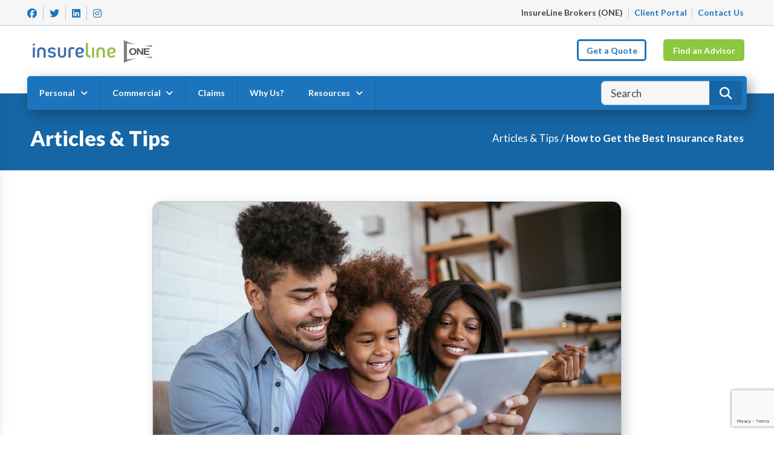

--- FILE ---
content_type: text/html; charset=UTF-8
request_url: https://insurelineone.com/uncategorized/how-to-get-the-best-insurance-rates
body_size: 18949
content:
<!doctype html>
<html lang="en-US" class="w-100 h-100 no-js">
	<head>
		<meta charset="UTF-8">
<script type="text/javascript">
/* <![CDATA[ */
var gform;gform||(document.addEventListener("gform_main_scripts_loaded",function(){gform.scriptsLoaded=!0}),document.addEventListener("gform/theme/scripts_loaded",function(){gform.themeScriptsLoaded=!0}),window.addEventListener("DOMContentLoaded",function(){gform.domLoaded=!0}),gform={domLoaded:!1,scriptsLoaded:!1,themeScriptsLoaded:!1,isFormEditor:()=>"function"==typeof InitializeEditor,callIfLoaded:function(o){return!(!gform.domLoaded||!gform.scriptsLoaded||!gform.themeScriptsLoaded&&!gform.isFormEditor()||(gform.isFormEditor()&&console.warn("The use of gform.initializeOnLoaded() is deprecated in the form editor context and will be removed in Gravity Forms 3.1."),o(),0))},initializeOnLoaded:function(o){gform.callIfLoaded(o)||(document.addEventListener("gform_main_scripts_loaded",()=>{gform.scriptsLoaded=!0,gform.callIfLoaded(o)}),document.addEventListener("gform/theme/scripts_loaded",()=>{gform.themeScriptsLoaded=!0,gform.callIfLoaded(o)}),window.addEventListener("DOMContentLoaded",()=>{gform.domLoaded=!0,gform.callIfLoaded(o)}))},hooks:{action:{},filter:{}},addAction:function(o,r,e,t){gform.addHook("action",o,r,e,t)},addFilter:function(o,r,e,t){gform.addHook("filter",o,r,e,t)},doAction:function(o){gform.doHook("action",o,arguments)},applyFilters:function(o){return gform.doHook("filter",o,arguments)},removeAction:function(o,r){gform.removeHook("action",o,r)},removeFilter:function(o,r,e){gform.removeHook("filter",o,r,e)},addHook:function(o,r,e,t,n){null==gform.hooks[o][r]&&(gform.hooks[o][r]=[]);var d=gform.hooks[o][r];null==n&&(n=r+"_"+d.length),gform.hooks[o][r].push({tag:n,callable:e,priority:t=null==t?10:t})},doHook:function(r,o,e){var t;if(e=Array.prototype.slice.call(e,1),null!=gform.hooks[r][o]&&((o=gform.hooks[r][o]).sort(function(o,r){return o.priority-r.priority}),o.forEach(function(o){"function"!=typeof(t=o.callable)&&(t=window[t]),"action"==r?t.apply(null,e):e[0]=t.apply(null,e)})),"filter"==r)return e[0]},removeHook:function(o,r,t,n){var e;null!=gform.hooks[o][r]&&(e=(e=gform.hooks[o][r]).filter(function(o,r,e){return!!(null!=n&&n!=o.tag||null!=t&&t!=o.priority)}),gform.hooks[o][r]=e)}});
/* ]]> */
</script>

		<title>How to Get the Best Insurance Rates - InsureLine Brokers (ONE)</title>


        <!-- FAVICONS ----------------------------------------------------->
		<link rel="apple-touch-icon" sizes="180x180" href="https://insurelineone.com/wp-content/themes/insureline-franchise/favicon/apple-touch-icon.png">
		<link rel="icon" type="image/png" sizes="32x32" href="https://insurelineone.com/wp-content/themes/insureline-franchise/favicon/favicon-32x32.png">
		<link rel="icon" type="image/png" sizes="16x16" href="https://insurelineone.com/wp-content/themes/insureline-franchise/favicon/favicon-16x16.png">
		<link rel="manifest" href="https://insurelineone.com/wp-content/themes/insureline-franchise/favicon/site.webmanifest">
		<link rel="mask-icon" href="https://insurelineone.com/wp-content/themes/insureline-franchise/favicon/safari-pinned-tab.svg" color="#1c75bc">
		<meta name="msapplication-TileColor" content="#ffffff">
		<meta name="theme-color" content="#ffffff">
		<!----------------------------------------------------------------->


		<meta http-equiv="X-UA-Compatible" content="IE=edge,chrome=1">
        <meta name="viewport" content="width=device-width, initial-scale=1, shrink-to-fit=no">

		<meta name='robots' content='index, follow, max-image-preview:large, max-snippet:-1, max-video-preview:-1' />
	<style>img:is([sizes="auto" i], [sizes^="auto," i]) { contain-intrinsic-size: 3000px 1500px }</style>
	
	<!-- This site is optimized with the Yoast SEO plugin v26.7 - https://yoast.com/wordpress/plugins/seo/ -->
	<meta name="description" content="You can cut your insurance premiums if you know how to shop around for insurance, and that&#039;s where we come in - we do the shopping for you." />
	<link rel="canonical" href="https://insurelineone.com/uncategorized/how-to-get-the-best-insurance-rates" />
	<meta property="og:locale" content="en_US" />
	<meta property="og:type" content="article" />
	<meta property="og:title" content="How to Get the Best Insurance Rates - InsureLine Brokers (ONE)" />
	<meta property="og:description" content="You can cut your insurance premiums if you know how to shop around for insurance, and that&#039;s where we come in - we do the shopping for you." />
	<meta property="og:url" content="https://insurelineone.com/uncategorized/how-to-get-the-best-insurance-rates" />
	<meta property="og:site_name" content="InsureLine Brokers (ONE)" />
	<meta property="article:publisher" content="https://www.facebook.com/insurelinebrokers" />
	<meta property="article:published_time" content="2022-06-16T20:46:17+00:00" />
	<meta property="article:modified_time" content="2022-06-20T04:51:47+00:00" />
	<meta property="og:image" content="https://insurelineone.com/wp-content/uploads/2022/06/bundling-insurance.jpg" />
	<meta property="og:image:width" content="1150" />
	<meta property="og:image:height" content="570" />
	<meta property="og:image:type" content="image/jpeg" />
	<meta name="author" content="YoZmNVhR" />
	<meta name="twitter:card" content="summary_large_image" />
	<meta name="twitter:creator" content="@insurelineinc" />
	<meta name="twitter:site" content="@insurelineinc" />
	<meta name="twitter:label1" content="Written by" />
	<meta name="twitter:data1" content="YoZmNVhR" />
	<meta name="twitter:label2" content="Est. reading time" />
	<meta name="twitter:data2" content="2 minutes" />
	<script type="application/ld+json" class="yoast-schema-graph">{"@context":"https://schema.org","@graph":[{"@type":"Article","@id":"https://insurelineone.com/uncategorized/how-to-get-the-best-insurance-rates#article","isPartOf":{"@id":"https://insurelineone.com/uncategorized/how-to-get-the-best-insurance-rates"},"author":{"name":"YoZmNVhR","@id":"https://insurelineone.com/#/schema/person/138eb07d348e04846e45ba2372551ddc"},"headline":"How to Get the Best Insurance Rates","datePublished":"2022-06-16T20:46:17+00:00","dateModified":"2022-06-20T04:51:47+00:00","mainEntityOfPage":{"@id":"https://insurelineone.com/uncategorized/how-to-get-the-best-insurance-rates"},"wordCount":333,"publisher":{"@id":"https://insurelineone.com/#organization"},"image":{"@id":"https://insurelineone.com/uncategorized/how-to-get-the-best-insurance-rates#primaryimage"},"thumbnailUrl":"https://insurelineone.com/wp-content/uploads/2022/06/bundling-insurance.jpg","inLanguage":"en-US"},{"@type":"WebPage","@id":"https://insurelineone.com/uncategorized/how-to-get-the-best-insurance-rates","url":"https://insurelineone.com/uncategorized/how-to-get-the-best-insurance-rates","name":"How to Get the Best Insurance Rates - InsureLine Brokers (ONE)","isPartOf":{"@id":"https://insurelineone.com/#website"},"primaryImageOfPage":{"@id":"https://insurelineone.com/uncategorized/how-to-get-the-best-insurance-rates#primaryimage"},"image":{"@id":"https://insurelineone.com/uncategorized/how-to-get-the-best-insurance-rates#primaryimage"},"thumbnailUrl":"https://insurelineone.com/wp-content/uploads/2022/06/bundling-insurance.jpg","datePublished":"2022-06-16T20:46:17+00:00","dateModified":"2022-06-20T04:51:47+00:00","description":"You can cut your insurance premiums if you know how to shop around for insurance, and that's where we come in - we do the shopping for you.","breadcrumb":{"@id":"https://insurelineone.com/uncategorized/how-to-get-the-best-insurance-rates#breadcrumb"},"inLanguage":"en-US","potentialAction":[{"@type":"ReadAction","target":["https://insurelineone.com/uncategorized/how-to-get-the-best-insurance-rates"]}]},{"@type":"ImageObject","inLanguage":"en-US","@id":"https://insurelineone.com/uncategorized/how-to-get-the-best-insurance-rates#primaryimage","url":"https://insurelineone.com/wp-content/uploads/2022/06/bundling-insurance.jpg","contentUrl":"https://insurelineone.com/wp-content/uploads/2022/06/bundling-insurance.jpg","width":1150,"height":570},{"@type":"BreadcrumbList","@id":"https://insurelineone.com/uncategorized/how-to-get-the-best-insurance-rates#breadcrumb","itemListElement":[{"@type":"ListItem","position":1,"name":"Articles &#038; Tips","item":"https://insurelineone.com/articles-and-tips"},{"@type":"ListItem","position":2,"name":"Uncategorized","item":"https://insurelineone.com/category/uncategorized"},{"@type":"ListItem","position":3,"name":"How to Get the Best Insurance Rates"}]},{"@type":"WebSite","@id":"https://insurelineone.com/#website","url":"https://insurelineone.com/","name":"InsureLine Brokers (ONE)","description":"Home, Auto, Commercial, Travel Insurance","publisher":{"@id":"https://insurelineone.com/#organization"},"potentialAction":[{"@type":"SearchAction","target":{"@type":"EntryPoint","urlTemplate":"https://insurelineone.com/?s={search_term_string}"},"query-input":{"@type":"PropertyValueSpecification","valueRequired":true,"valueName":"search_term_string"}}],"inLanguage":"en-US"},{"@type":"Organization","@id":"https://insurelineone.com/#organization","name":"InsureLine Brokers Inc","url":"https://insurelineone.com/","logo":{"@type":"ImageObject","inLanguage":"en-US","@id":"https://insurelineone.com/#/schema/logo/image/","url":"https://insurelineone.com/wp-content/uploads/2022/10/insureline-logo.svg","contentUrl":"https://insurelineone.com/wp-content/uploads/2022/10/insureline-logo.svg","width":"1024","height":"1024","caption":"InsureLine Brokers Inc"},"image":{"@id":"https://insurelineone.com/#/schema/logo/image/"},"sameAs":["https://www.facebook.com/insurelinebrokers","https://x.com/insurelineinc","https://www.instagram.com/insurelinebrokers","https://www.linkedin.com/company/insureline-inc-","https://www.youtube.com/channel/UC0gH1Ij4_-RjoYG4DXXL3wA"]},{"@type":"Person","@id":"https://insurelineone.com/#/schema/person/138eb07d348e04846e45ba2372551ddc","name":"YoZmNVhR","sameAs":["http://10.101.0.164"]}]}</script>
	<!-- / Yoast SEO plugin. -->


<link rel='dns-prefetch' href='//kit.fontawesome.com' />
<link rel='dns-prefetch' href='//static.addtoany.com' />
<link rel='dns-prefetch' href='//www.google.com' />
<link rel='dns-prefetch' href='//cdnjs.cloudflare.com' />
<script type="text/javascript">
/* <![CDATA[ */
window._wpemojiSettings = {"baseUrl":"https:\/\/s.w.org\/images\/core\/emoji\/15.0.3\/72x72\/","ext":".png","svgUrl":"https:\/\/s.w.org\/images\/core\/emoji\/15.0.3\/svg\/","svgExt":".svg","source":{"concatemoji":"https:\/\/insurelineone.com\/wp-includes\/js\/wp-emoji-release.min.js?ver=6.7.4"}};
/*! This file is auto-generated */
!function(i,n){var o,s,e;function c(e){try{var t={supportTests:e,timestamp:(new Date).valueOf()};sessionStorage.setItem(o,JSON.stringify(t))}catch(e){}}function p(e,t,n){e.clearRect(0,0,e.canvas.width,e.canvas.height),e.fillText(t,0,0);var t=new Uint32Array(e.getImageData(0,0,e.canvas.width,e.canvas.height).data),r=(e.clearRect(0,0,e.canvas.width,e.canvas.height),e.fillText(n,0,0),new Uint32Array(e.getImageData(0,0,e.canvas.width,e.canvas.height).data));return t.every(function(e,t){return e===r[t]})}function u(e,t,n){switch(t){case"flag":return n(e,"\ud83c\udff3\ufe0f\u200d\u26a7\ufe0f","\ud83c\udff3\ufe0f\u200b\u26a7\ufe0f")?!1:!n(e,"\ud83c\uddfa\ud83c\uddf3","\ud83c\uddfa\u200b\ud83c\uddf3")&&!n(e,"\ud83c\udff4\udb40\udc67\udb40\udc62\udb40\udc65\udb40\udc6e\udb40\udc67\udb40\udc7f","\ud83c\udff4\u200b\udb40\udc67\u200b\udb40\udc62\u200b\udb40\udc65\u200b\udb40\udc6e\u200b\udb40\udc67\u200b\udb40\udc7f");case"emoji":return!n(e,"\ud83d\udc26\u200d\u2b1b","\ud83d\udc26\u200b\u2b1b")}return!1}function f(e,t,n){var r="undefined"!=typeof WorkerGlobalScope&&self instanceof WorkerGlobalScope?new OffscreenCanvas(300,150):i.createElement("canvas"),a=r.getContext("2d",{willReadFrequently:!0}),o=(a.textBaseline="top",a.font="600 32px Arial",{});return e.forEach(function(e){o[e]=t(a,e,n)}),o}function t(e){var t=i.createElement("script");t.src=e,t.defer=!0,i.head.appendChild(t)}"undefined"!=typeof Promise&&(o="wpEmojiSettingsSupports",s=["flag","emoji"],n.supports={everything:!0,everythingExceptFlag:!0},e=new Promise(function(e){i.addEventListener("DOMContentLoaded",e,{once:!0})}),new Promise(function(t){var n=function(){try{var e=JSON.parse(sessionStorage.getItem(o));if("object"==typeof e&&"number"==typeof e.timestamp&&(new Date).valueOf()<e.timestamp+604800&&"object"==typeof e.supportTests)return e.supportTests}catch(e){}return null}();if(!n){if("undefined"!=typeof Worker&&"undefined"!=typeof OffscreenCanvas&&"undefined"!=typeof URL&&URL.createObjectURL&&"undefined"!=typeof Blob)try{var e="postMessage("+f.toString()+"("+[JSON.stringify(s),u.toString(),p.toString()].join(",")+"));",r=new Blob([e],{type:"text/javascript"}),a=new Worker(URL.createObjectURL(r),{name:"wpTestEmojiSupports"});return void(a.onmessage=function(e){c(n=e.data),a.terminate(),t(n)})}catch(e){}c(n=f(s,u,p))}t(n)}).then(function(e){for(var t in e)n.supports[t]=e[t],n.supports.everything=n.supports.everything&&n.supports[t],"flag"!==t&&(n.supports.everythingExceptFlag=n.supports.everythingExceptFlag&&n.supports[t]);n.supports.everythingExceptFlag=n.supports.everythingExceptFlag&&!n.supports.flag,n.DOMReady=!1,n.readyCallback=function(){n.DOMReady=!0}}).then(function(){return e}).then(function(){var e;n.supports.everything||(n.readyCallback(),(e=n.source||{}).concatemoji?t(e.concatemoji):e.wpemoji&&e.twemoji&&(t(e.twemoji),t(e.wpemoji)))}))}((window,document),window._wpemojiSettings);
/* ]]> */
</script>
<style id='wp-emoji-styles-inline-css' type='text/css'>

	img.wp-smiley, img.emoji {
		display: inline !important;
		border: none !important;
		box-shadow: none !important;
		height: 1em !important;
		width: 1em !important;
		margin: 0 0.07em !important;
		vertical-align: -0.1em !important;
		background: none !important;
		padding: 0 !important;
	}
</style>
<link rel='stylesheet' id='wp-block-library-css' href='https://insurelineone.com/wp-includes/css/dist/block-library/style.min.css?ver=6.7.4' media='all' />
<style id='classic-theme-styles-inline-css' type='text/css'>
/*! This file is auto-generated */
.wp-block-button__link{color:#fff;background-color:#32373c;border-radius:9999px;box-shadow:none;text-decoration:none;padding:calc(.667em + 2px) calc(1.333em + 2px);font-size:1.125em}.wp-block-file__button{background:#32373c;color:#fff;text-decoration:none}
</style>
<style id='global-styles-inline-css' type='text/css'>
:root{--wp--preset--aspect-ratio--square: 1;--wp--preset--aspect-ratio--4-3: 4/3;--wp--preset--aspect-ratio--3-4: 3/4;--wp--preset--aspect-ratio--3-2: 3/2;--wp--preset--aspect-ratio--2-3: 2/3;--wp--preset--aspect-ratio--16-9: 16/9;--wp--preset--aspect-ratio--9-16: 9/16;--wp--preset--color--black: #000000;--wp--preset--color--cyan-bluish-gray: #abb8c3;--wp--preset--color--white: #ffffff;--wp--preset--color--pale-pink: #f78da7;--wp--preset--color--vivid-red: #cf2e2e;--wp--preset--color--luminous-vivid-orange: #ff6900;--wp--preset--color--luminous-vivid-amber: #fcb900;--wp--preset--color--light-green-cyan: #7bdcb5;--wp--preset--color--vivid-green-cyan: #00d084;--wp--preset--color--pale-cyan-blue: #8ed1fc;--wp--preset--color--vivid-cyan-blue: #0693e3;--wp--preset--color--vivid-purple: #9b51e0;--wp--preset--gradient--vivid-cyan-blue-to-vivid-purple: linear-gradient(135deg,rgba(6,147,227,1) 0%,rgb(155,81,224) 100%);--wp--preset--gradient--light-green-cyan-to-vivid-green-cyan: linear-gradient(135deg,rgb(122,220,180) 0%,rgb(0,208,130) 100%);--wp--preset--gradient--luminous-vivid-amber-to-luminous-vivid-orange: linear-gradient(135deg,rgba(252,185,0,1) 0%,rgba(255,105,0,1) 100%);--wp--preset--gradient--luminous-vivid-orange-to-vivid-red: linear-gradient(135deg,rgba(255,105,0,1) 0%,rgb(207,46,46) 100%);--wp--preset--gradient--very-light-gray-to-cyan-bluish-gray: linear-gradient(135deg,rgb(238,238,238) 0%,rgb(169,184,195) 100%);--wp--preset--gradient--cool-to-warm-spectrum: linear-gradient(135deg,rgb(74,234,220) 0%,rgb(151,120,209) 20%,rgb(207,42,186) 40%,rgb(238,44,130) 60%,rgb(251,105,98) 80%,rgb(254,248,76) 100%);--wp--preset--gradient--blush-light-purple: linear-gradient(135deg,rgb(255,206,236) 0%,rgb(152,150,240) 100%);--wp--preset--gradient--blush-bordeaux: linear-gradient(135deg,rgb(254,205,165) 0%,rgb(254,45,45) 50%,rgb(107,0,62) 100%);--wp--preset--gradient--luminous-dusk: linear-gradient(135deg,rgb(255,203,112) 0%,rgb(199,81,192) 50%,rgb(65,88,208) 100%);--wp--preset--gradient--pale-ocean: linear-gradient(135deg,rgb(255,245,203) 0%,rgb(182,227,212) 50%,rgb(51,167,181) 100%);--wp--preset--gradient--electric-grass: linear-gradient(135deg,rgb(202,248,128) 0%,rgb(113,206,126) 100%);--wp--preset--gradient--midnight: linear-gradient(135deg,rgb(2,3,129) 0%,rgb(40,116,252) 100%);--wp--preset--font-size--small: 13px;--wp--preset--font-size--medium: 20px;--wp--preset--font-size--large: 36px;--wp--preset--font-size--x-large: 42px;--wp--preset--spacing--20: 0.44rem;--wp--preset--spacing--30: 0.67rem;--wp--preset--spacing--40: 1rem;--wp--preset--spacing--50: 1.5rem;--wp--preset--spacing--60: 2.25rem;--wp--preset--spacing--70: 3.38rem;--wp--preset--spacing--80: 5.06rem;--wp--preset--shadow--natural: 6px 6px 9px rgba(0, 0, 0, 0.2);--wp--preset--shadow--deep: 12px 12px 50px rgba(0, 0, 0, 0.4);--wp--preset--shadow--sharp: 6px 6px 0px rgba(0, 0, 0, 0.2);--wp--preset--shadow--outlined: 6px 6px 0px -3px rgba(255, 255, 255, 1), 6px 6px rgba(0, 0, 0, 1);--wp--preset--shadow--crisp: 6px 6px 0px rgba(0, 0, 0, 1);}:where(.is-layout-flex){gap: 0.5em;}:where(.is-layout-grid){gap: 0.5em;}body .is-layout-flex{display: flex;}.is-layout-flex{flex-wrap: wrap;align-items: center;}.is-layout-flex > :is(*, div){margin: 0;}body .is-layout-grid{display: grid;}.is-layout-grid > :is(*, div){margin: 0;}:where(.wp-block-columns.is-layout-flex){gap: 2em;}:where(.wp-block-columns.is-layout-grid){gap: 2em;}:where(.wp-block-post-template.is-layout-flex){gap: 1.25em;}:where(.wp-block-post-template.is-layout-grid){gap: 1.25em;}.has-black-color{color: var(--wp--preset--color--black) !important;}.has-cyan-bluish-gray-color{color: var(--wp--preset--color--cyan-bluish-gray) !important;}.has-white-color{color: var(--wp--preset--color--white) !important;}.has-pale-pink-color{color: var(--wp--preset--color--pale-pink) !important;}.has-vivid-red-color{color: var(--wp--preset--color--vivid-red) !important;}.has-luminous-vivid-orange-color{color: var(--wp--preset--color--luminous-vivid-orange) !important;}.has-luminous-vivid-amber-color{color: var(--wp--preset--color--luminous-vivid-amber) !important;}.has-light-green-cyan-color{color: var(--wp--preset--color--light-green-cyan) !important;}.has-vivid-green-cyan-color{color: var(--wp--preset--color--vivid-green-cyan) !important;}.has-pale-cyan-blue-color{color: var(--wp--preset--color--pale-cyan-blue) !important;}.has-vivid-cyan-blue-color{color: var(--wp--preset--color--vivid-cyan-blue) !important;}.has-vivid-purple-color{color: var(--wp--preset--color--vivid-purple) !important;}.has-black-background-color{background-color: var(--wp--preset--color--black) !important;}.has-cyan-bluish-gray-background-color{background-color: var(--wp--preset--color--cyan-bluish-gray) !important;}.has-white-background-color{background-color: var(--wp--preset--color--white) !important;}.has-pale-pink-background-color{background-color: var(--wp--preset--color--pale-pink) !important;}.has-vivid-red-background-color{background-color: var(--wp--preset--color--vivid-red) !important;}.has-luminous-vivid-orange-background-color{background-color: var(--wp--preset--color--luminous-vivid-orange) !important;}.has-luminous-vivid-amber-background-color{background-color: var(--wp--preset--color--luminous-vivid-amber) !important;}.has-light-green-cyan-background-color{background-color: var(--wp--preset--color--light-green-cyan) !important;}.has-vivid-green-cyan-background-color{background-color: var(--wp--preset--color--vivid-green-cyan) !important;}.has-pale-cyan-blue-background-color{background-color: var(--wp--preset--color--pale-cyan-blue) !important;}.has-vivid-cyan-blue-background-color{background-color: var(--wp--preset--color--vivid-cyan-blue) !important;}.has-vivid-purple-background-color{background-color: var(--wp--preset--color--vivid-purple) !important;}.has-black-border-color{border-color: var(--wp--preset--color--black) !important;}.has-cyan-bluish-gray-border-color{border-color: var(--wp--preset--color--cyan-bluish-gray) !important;}.has-white-border-color{border-color: var(--wp--preset--color--white) !important;}.has-pale-pink-border-color{border-color: var(--wp--preset--color--pale-pink) !important;}.has-vivid-red-border-color{border-color: var(--wp--preset--color--vivid-red) !important;}.has-luminous-vivid-orange-border-color{border-color: var(--wp--preset--color--luminous-vivid-orange) !important;}.has-luminous-vivid-amber-border-color{border-color: var(--wp--preset--color--luminous-vivid-amber) !important;}.has-light-green-cyan-border-color{border-color: var(--wp--preset--color--light-green-cyan) !important;}.has-vivid-green-cyan-border-color{border-color: var(--wp--preset--color--vivid-green-cyan) !important;}.has-pale-cyan-blue-border-color{border-color: var(--wp--preset--color--pale-cyan-blue) !important;}.has-vivid-cyan-blue-border-color{border-color: var(--wp--preset--color--vivid-cyan-blue) !important;}.has-vivid-purple-border-color{border-color: var(--wp--preset--color--vivid-purple) !important;}.has-vivid-cyan-blue-to-vivid-purple-gradient-background{background: var(--wp--preset--gradient--vivid-cyan-blue-to-vivid-purple) !important;}.has-light-green-cyan-to-vivid-green-cyan-gradient-background{background: var(--wp--preset--gradient--light-green-cyan-to-vivid-green-cyan) !important;}.has-luminous-vivid-amber-to-luminous-vivid-orange-gradient-background{background: var(--wp--preset--gradient--luminous-vivid-amber-to-luminous-vivid-orange) !important;}.has-luminous-vivid-orange-to-vivid-red-gradient-background{background: var(--wp--preset--gradient--luminous-vivid-orange-to-vivid-red) !important;}.has-very-light-gray-to-cyan-bluish-gray-gradient-background{background: var(--wp--preset--gradient--very-light-gray-to-cyan-bluish-gray) !important;}.has-cool-to-warm-spectrum-gradient-background{background: var(--wp--preset--gradient--cool-to-warm-spectrum) !important;}.has-blush-light-purple-gradient-background{background: var(--wp--preset--gradient--blush-light-purple) !important;}.has-blush-bordeaux-gradient-background{background: var(--wp--preset--gradient--blush-bordeaux) !important;}.has-luminous-dusk-gradient-background{background: var(--wp--preset--gradient--luminous-dusk) !important;}.has-pale-ocean-gradient-background{background: var(--wp--preset--gradient--pale-ocean) !important;}.has-electric-grass-gradient-background{background: var(--wp--preset--gradient--electric-grass) !important;}.has-midnight-gradient-background{background: var(--wp--preset--gradient--midnight) !important;}.has-small-font-size{font-size: var(--wp--preset--font-size--small) !important;}.has-medium-font-size{font-size: var(--wp--preset--font-size--medium) !important;}.has-large-font-size{font-size: var(--wp--preset--font-size--large) !important;}.has-x-large-font-size{font-size: var(--wp--preset--font-size--x-large) !important;}
:where(.wp-block-post-template.is-layout-flex){gap: 1.25em;}:where(.wp-block-post-template.is-layout-grid){gap: 1.25em;}
:where(.wp-block-columns.is-layout-flex){gap: 2em;}:where(.wp-block-columns.is-layout-grid){gap: 2em;}
:root :where(.wp-block-pullquote){font-size: 1.5em;line-height: 1.6;}
</style>
<link rel='stylesheet' id='bootstrap-css-css' href='https://cdnjs.cloudflare.com/ajax/libs/twitter-bootstrap/4.5.2/css/bootstrap.min.css?ver=1.0' media='all' integrity="sha512-MoRNloxbStBcD8z3M/2BmnT+rg4IsMxPkXaGh2zD6LGNNFE80W3onsAhRcMAMrSoyWL9xD7Ert0men7vR8LUZg==" crossorigin="anonymous" />
<link rel='stylesheet' id='fancy-css-css' href='https://cdnjs.cloudflare.com/ajax/libs/fancybox/3.5.7/jquery.fancybox.min.css?ver=1.0' media='all' integrity="sha512-H9jrZiiopUdsLpg94A333EfumgUBpO9MdbxStdeITo+KEIMaNfHNvwyjjDJb+ERPaRS6DpyRlKbvPUasNItRyw==" crossorigin="anonymous" />
<link rel='stylesheet' id='main-css' href='https://insurelineone.com/wp-content/themes/insureline-franchise/css/style.css?v=1.0.6' media='all' />
<link rel='stylesheet' id='addtoany-css' href='https://insurelineone.com/wp-content/plugins/add-to-any/addtoany.min.css?ver=1.16' media='all' />
<script type="text/javascript" src="https://insurelineone.com/wp-content/themes/insureline-franchise/js/lib/conditionizr-4.3.0.min.js?ver=4.3.0" id="conditionizr-js"></script>
<script type="text/javascript" src="https://insurelineone.com/wp-content/themes/insureline-franchise/js/lib/modernizr-2.7.1.min.js?ver=2.7.1" id="modernizr-js"></script>
<script type="text/javascript" src="https://kit.fontawesome.com/3c54aabf30.js?ver=1" id="fontawesome-js"></script>
<script type="text/javascript" src="https://insurelineone.com/wp-includes/js/jquery/jquery.min.js?ver=3.7.1" id="jquery-core-js"></script>
<script type="text/javascript" src="https://insurelineone.com/wp-includes/js/jquery/jquery-migrate.min.js?ver=3.4.1" id="jquery-migrate-js"></script>
<script type="text/javascript" id="addtoany-core-js-before">
/* <![CDATA[ */
window.a2a_config=window.a2a_config||{};a2a_config.callbacks=[];a2a_config.overlays=[];a2a_config.templates={};
a2a_config.icon_color="transparent,#1c75bc";
/* ]]> */
</script>
<script type="text/javascript" defer src="https://static.addtoany.com/menu/page.js" id="addtoany-core-js"></script>
<script type="text/javascript" defer src="https://insurelineone.com/wp-content/plugins/add-to-any/addtoany.min.js?ver=1.1" id="addtoany-jquery-js"></script>
<link rel="https://api.w.org/" href="https://insurelineone.com/wp-json/" /><link rel="alternate" title="JSON" type="application/json" href="https://insurelineone.com/wp-json/wp/v2/posts/7740" /><link rel="alternate" title="oEmbed (JSON)" type="application/json+oembed" href="https://insurelineone.com/wp-json/oembed/1.0/embed?url=https%3A%2F%2Finsurelineone.com%2Funcategorized%2Fhow-to-get-the-best-insurance-rates" />
<link rel="alternate" title="oEmbed (XML)" type="text/xml+oembed" href="https://insurelineone.com/wp-json/oembed/1.0/embed?url=https%3A%2F%2Finsurelineone.com%2Funcategorized%2Fhow-to-get-the-best-insurance-rates&#038;format=xml" />
<meta name="cdp-version" content="1.5.0" />
		<!-- GA Google Analytics @ https://m0n.co/ga -->
		<script async src="https://www.googletagmanager.com/gtag/js?id=G-800BNETGQP"></script>
		<script>
			window.dataLayer = window.dataLayer || [];
			function gtag(){dataLayer.push(arguments);}
			gtag('js', new Date());
			gtag('config', 'G-800BNETGQP');
		</script>

		</head>

	<body class="post-template-default single single-post postid-7740 single-format-standard wp-custom-logo w-100 how-to-get-the-best-insurance-rates"		<div class="container-fluid ">

			<header class="sticky-top" role="banner">
				<div id="top-bar" class="d-none d-md-none d-lg-block">
					<div class="row">
						<div class="col-lg-4">
							<div class="social-media">
	
		<a href="https://www.facebook.com/insurelinebrokers" target="_blank" rel="noopener noreferrer">
		<i class="fab fa-facebook"></i>
	</a>
		
		<a href="https://twitter.com/insurelineinc" target="_blank" rel="noopener noreferrer">
		<i class="fab fa-twitter"></i>
	</a>
		
		<a href="https://www.linkedin.com/company/insureline-inc-" target="_blank" rel="noopener noreferrer">
		<i class="fab fa-linkedin"></i>
	</a>
		
		<a href="https://www.instagram.com/insurelinebrokers/" target="_blank" rel="noopener noreferrer">
		<i class="fab fa-instagram"></i>
	</a>
	
		
	</div>


						</div>

						<div class="col-lg-8 text-right">
							<b class="franchise-name">InsureLine Brokers (ONE)</b>
							
							<a target="_blank" href="https://portalt02.csr24.ca/mvc/1372873087">Client Portal</a>
<a href="https://insurelineone.com/contact">Contact Us</a>
						</div>
					</div>
				</div>

				<nav class="navbar navbar-expand-xl d-block h-100" role="navigation">
	<button id="mobile-toggle" class="d-block d-sm-block d-md-block d-lg-block d-xl-none" data-toggle="collapse" data-target="#main-nav-mobile" aria-controls="main-nav" aria-expanded="false" aria-label="Toggle navigation">
        <span class="bar top"></span>
        <span class="bar middle"></span>
        <span class="bar bottom"></span>
    </button>

	<div class="row h-100">
		<div class="col-lg-9">
			<a class="navbar-brand h-100 d-inline-block" href="https://insurelineone.com">
			  <div id="company-logo"></div>
			  
				<div id="franchise-logo" style="background:url(https://insurelineone.com/wp-content/uploads/2022/07/ONE-Horizontal.svg);"></div>			</a>
			
			<i id="search-mobile-trigger" class="fas fa-search"></i>
		</div>

		<div id="find-quote-buttons" class="position-absolute d-none d-md-none d-lg-block"><div class="row justify-content-md-end"><div class='col-auto btn btn blue-outline-btn menu-item menu-item-type-post_type menu-item-object-page'><a href="https://insurelineone.com/get-a-quote">Get a Quote</a></div><div class='col-auto btn  menu-item menu-item-type-post_type menu-item-object-page'><a href="https://insurelineone.com/find-an-advisor">Find an Advisor</a></div></div></div>	</div>
	
	<div id="main-nav" class="collapse navbar-collapse">
		<ul id="menu-global-navigation" class="navbar-nav mr-auto" itemscope itemtype="http://www.schema.org/SiteNavigationElement"><li  id="menu-item-903" class="d-block d-sm-block d-lg-none menu-item menu-item-type-post_type menu-item-object-page menu-item-home menu-item-903 nav-item"><a itemprop="url" href="https://insurelineone.com/" class="nav-link"><span itemprop="name">Home</span></a></li>
<li  id="menu-item-7759" class="icons-menu position-static personal-insurance menu-item menu-item-type-post_type_archive menu-item-object-personal-insurance dropdown menu-item-7759 nav-item"><ul class="dropdown-menu row order-2" aria-labelledby="menu-item-dropdown-7759"><li class="menu-item menu-item-type-post_type menu-item-object-page nav-item "><a itemprop="url" href="https://insurelineone.com/personal-insurance/auto-insurance"class="dropdown-item"><span itemprop="name"><div class="icon w-100" style="background: url(https://insurelineone.com/wp-content/uploads/2022/06/auto-insurance.svg);"></div>Auto</span></a></li><li class="menu-item menu-item-type-post_type menu-item-object-page nav-item "><a itemprop="url" href="https://insurelineone.com/personal-insurance/boat-insurance"class="dropdown-item"><span itemprop="name"><div class="icon w-100" style="background: url(https://insurelineone.com/wp-content/uploads/2022/06/boat-insurance.svg);"></div>Boat</span></a></li><li class="menu-item menu-item-type-post_type menu-item-object-page nav-item "><a itemprop="url" href="https://insurelineone.com/personal-insurance/classic-car-insurance"class="dropdown-item"><span itemprop="name"><div class="icon w-100" style="background: url(https://insurelineone.com/wp-content/uploads/2022/05/car-side-solid.svg);"></div>Classic Car</span></a></li><li class="menu-item menu-item-type-post_type menu-item-object-page nav-item "><a itemprop="url" href="https://insurelineone.com/personal-insurance/condo-insurance"class="dropdown-item"><span itemprop="name"><div class="icon w-100" style="background: url(https://insurelineone.com/wp-content/uploads/2022/05/building-solid.svg);"></div>Condo</span></a></li><li class="menu-item menu-item-type-post_type menu-item-object-page nav-item "><a itemprop="url" href="https://insurelineone.com/personal-insurance/home-insurance"class="dropdown-item"><span itemprop="name"><div class="icon w-100" style="background: url(https://insurelineone.com/wp-content/uploads/2022/06/home-insurance.svg);"></div>Home</span></a></li><li class="menu-item menu-item-type-post_type menu-item-object-page nav-item "><a itemprop="url" href="https://insurelineone.com/personal-insurance/motorcycle-insurance"class="dropdown-item"><span itemprop="name"><div class="icon w-100" style="background: url(https://insurelineone.com/wp-content/uploads/2022/06/motorcycle-insurance.svg);"></div>Motorcycle</span></a></li><li class="menu-item menu-item-type-post_type menu-item-object-page nav-item "><a itemprop="url" href="https://insurelineone.com/personal-insurance/recreational-vehicle-insurance"class="dropdown-item"><span itemprop="name"><div class="icon w-100" style="background: url(https://insurelineone.com/wp-content/uploads/2022/05/rv-solid.svg);"></div>Recreational Vehicle</span></a></li><li class="menu-item menu-item-type-post_type menu-item-object-page nav-item "><a itemprop="url" href="https://insurelineone.com/personal-insurance/renter-tenant-insurance"class="dropdown-item"><span itemprop="name"><div class="icon w-100" style="background: url(https://insurelineone.com/wp-content/uploads/2022/06/renters-insurance.svg);"></div>Renter &#038; Tenant</span></a></li><li class="menu-item menu-item-type-post_type menu-item-object-page nav-item "><a itemprop="url" href="https://insurelineone.com/personal-insurance/travel-insurance"class="dropdown-item"><span itemprop="name"><div class="icon w-100" style="background: url(https://insurelineone.com/wp-content/uploads/2022/06/travel-insurance.svg);"></div>Travel</span></a></li><li class="menu-item menu-item-type-post_type menu-item-object-page nav-item "><a itemprop="url" href="https://insurelineone.com/personal-insurance/wedding-event-insurance"class="dropdown-item"><span itemprop="name"><div class="icon w-100" style="background: url(https://insurelineone.com/wp-content/uploads/2022/06/wedding-event-insurance.svg);"></div>Wedding &#038; Event</span></a></li></ul><a href="#" data-toggle="dropdown" aria-haspopup="true" aria-expanded="false" class="dropdown-toggle nav-link order-1" id="menu-item-dropdown-7759"><span itemprop="name">Personal<i class="pl-2 fas fa-angle-down"></i></span></a></li>
<li  id="menu-item-7758" class="icons-menu position-static commercial-insurance menu-item menu-item-type-post_type_archive menu-item-object-commercial-insurance dropdown menu-item-7758 nav-item"><ul class="dropdown-menu row order-2" aria-labelledby="menu-item-dropdown-7758"><li class="menu-item menu-item-type-post_type menu-item-object-page nav-item "><a itemprop="url" href="https://insurelineone.com/commercial-insurance/commercial-property-insurance"class="dropdown-item"><span itemprop="name"><div class="icon w-100" style="background: url(https://insurelineone.com/wp-content/uploads/2022/06/commercial-insurance.svg);"></div>Commercial Property</span></a></li><li class="menu-item menu-item-type-post_type menu-item-object-page nav-item "><a itemprop="url" href="https://insurelineone.com/commercial-insurance/contractors-insurance"class="dropdown-item"><span itemprop="name"><div class="icon w-100" style="background: url(https://insurelineone.com/wp-content/uploads/2022/06/contractor-insurance.svg);"></div>Contractors</span></a></li><li class="menu-item menu-item-type-post_type menu-item-object-page nav-item "><a itemprop="url" href="https://insurelineone.com/commercial-insurance/cyber-liability-insurance"class="dropdown-item"><span itemprop="name"><div class="icon w-100" style="background: url(https://insurelineone.com/wp-content/uploads/2022/06/cyber-liability-insurance.svg);"></div>Cyber Liability</span></a></li><li class="menu-item menu-item-type-post_type menu-item-object-page nav-item "><a itemprop="url" href="https://insurelineone.com/commercial-insurance/directors-officers-insurance"class="dropdown-item"><span itemprop="name"><div class="icon w-100" style="background: url(https://insurelineone.com/wp-content/uploads/2022/06/directors-officers-insurance.svg);"></div>Directors &#038; Officers</span></a></li><li class="menu-item menu-item-type-post_type menu-item-object-page nav-item "><a itemprop="url" href="https://insurelineone.com/commercial-insurance/errors-omissions-insurance"class="dropdown-item"><span itemprop="name"><div class="icon w-100" style="background: url(https://insurelineone.com/wp-content/uploads/2022/06/errors-omissions-insurance.svg);"></div>Errors &#038; Omissions</span></a></li><li class="menu-item menu-item-type-post_type menu-item-object-page nav-item "><a itemprop="url" href="https://insurelineone.com/commercial-insurance/general-liability-insurance"class="dropdown-item"><span itemprop="name"><div class="icon w-100" style="background: url(https://insurelineone.com/wp-content/uploads/2022/06/general-liability-insurance.svg);"></div>General Liability</span></a></li><li class="menu-item menu-item-type-post_type menu-item-object-page nav-item "><a itemprop="url" href="https://insurelineone.com/commercial-insurance/health-fitness-practitioner-insurance"class="dropdown-item"><span itemprop="name"><div class="icon w-100" style="background: url(https://insurelineone.com/wp-content/uploads/2022/06/health-fitness-insurance.svg);"></div>Health &#038; Fitness Practitioner</span></a></li><li class="menu-item menu-item-type-post_type menu-item-object-page nav-item "><a itemprop="url" href="https://insurelineone.com/commercial-insurance/nonprofit-directors-officers-insurance"class="dropdown-item"><span itemprop="name"><div class="icon w-100" style="background: url(https://insurelineone.com/wp-content/uploads/2022/06/nonprofit-insurance.svg);"></div>Nonprofit Directors &#038; Officers</span></a></li><li class="menu-item menu-item-type-post_type menu-item-object-page nav-item "><a itemprop="url" href="https://insurelineone.com/commercial-insurance/professional-liability-insurance"class="dropdown-item"><span itemprop="name"><div class="icon w-100" style="background: url(https://insurelineone.com/wp-content/uploads/2022/06/professional-liability-insurance.svg);"></div>Professional Liability</span></a></li><li class="menu-item menu-item-type-post_type menu-item-object-page nav-item "><a itemprop="url" href="https://insurelineone.com/commercial-insurance/retail-store-insurance"class="dropdown-item"><span itemprop="name"><div class="icon w-100" style="background: url(https://insurelineone.com/wp-content/uploads/2022/06/retail-insurance.svg);"></div>Retail Store</span></a></li><li class="menu-item menu-item-type-post_type menu-item-object-page nav-item "><a itemprop="url" href="https://insurelineone.com/commercial-insurance/transportation-trucking-insurance"class="dropdown-item"><span itemprop="name"><div class="icon w-100" style="background: url(https://insurelineone.com/wp-content/uploads/2022/06/transportation-insurance.svg);"></div>Transportation &#038; Trucking</span></a></li></ul><a href="#" data-toggle="dropdown" aria-haspopup="true" aria-expanded="false" class="dropdown-toggle nav-link order-1" id="menu-item-dropdown-7758"><span itemprop="name">Commercial<i class="pl-2 fas fa-angle-down"></i></span></a></li>
<li  id="menu-item-6389" class="menu-item menu-item-type-post_type menu-item-object-page menu-item-6389 nav-item"><a itemprop="url" href="https://insurelineone.com/claims" class="nav-link"><span itemprop="name">Claims</span></a></li>
<li  id="menu-item-6390" class="menu-item menu-item-type-post_type menu-item-object-page menu-item-6390 nav-item"><a itemprop="url" href="https://insurelineone.com/why-us" class="nav-link"><span itemprop="name">Why Us?</span></a></li>
<li  id="menu-item-7903" class="menu-item menu-item-type-custom menu-item-object-custom menu-item-has-children dropdown menu-item-7903 nav-item"><a href="#" data-toggle="dropdown" aria-haspopup="true" aria-expanded="false" class="dropdown-toggle nav-link order-1" id="menu-item-dropdown-7903"><span itemprop="name">Resources<i class="pl-2 fas fa-angle-down"></i></span></a>
<ul class="dropdown-menu row" aria-labelledby="menu-item-dropdown-7903">
	<li  id="menu-item-6583" class="menu-item menu-item-type-post_type menu-item-object-page current_page_parent menu-item-6583 nav-item"><a itemprop="url" href="https://insurelineone.com/articles-and-tips" class="dropdown-item"><span itemprop="name">Articles &#038; Tips</span></a></li>
	<li  id="menu-item-6585" class="menu-item menu-item-type-post_type menu-item-object-page menu-item-6585 nav-item"><a itemprop="url" href="https://insurelineone.com/our-insurance-partners" class="dropdown-item"><span itemprop="name">Our Insurance Partners</span></a></li>
	<li  id="menu-item-6586" class="menu-item menu-item-type-post_type menu-item-object-page menu-item-6586 nav-item"><a itemprop="url" href="https://insurelineone.com/frequently-asked-questions" class="dropdown-item"><span itemprop="name">Frequently Asked Questions￼</span></a></li>
</ul>
</li>
<li  id="menu-item-8006" class="d-block d-sm-block d-lg-none menu-item menu-item-type-post_type menu-item-object-page menu-item-8006 nav-item"><a itemprop="url" href="https://insurelineone.com/contact" class="nav-link"><span itemprop="name">Contact</span></a></li>
<li  id="menu-item-7366" class="d-block d-sm-block d-lg-none blue-outline-btn menu-item menu-item-type-post_type menu-item-object-page menu-item-7366 nav-item"><a itemprop="url" href="https://insurelineone.com/get-a-quote" class="nav-link"><span itemprop="name">Get a Quote</span></a></li>
<li  id="menu-item-7365" class="d-block d-sm-block d-lg-none green-btn menu-item menu-item-type-post_type menu-item-object-page menu-item-7365 nav-item"><a itemprop="url" href="https://insurelineone.com/find-an-advisor" class="nav-link"><span itemprop="name">Find an Advisor</span></a></li>
</ul>		
		<form role="search" method="get" id="searchform" class="searchform form-inline my-2 my-lg-0" action="https://insurelineone.com/" >
		<div class="w-100 position-relative"><label class="screen-reader-text" for="s">Search for:</label>
		<input type="text" value="" name="s" id="s" class="w-100 mr-sm-2" placeholder="Search" aria-label="Search" />
		<button type="submit" id="searchsubmit" class="btn btn-secondary my-2 px-3 my-sm-0 shadow-none">
		<i class="fas fa-search"></i>
		</button>
		</div>
		</form> 
	</div>
</nav>

<div id="search-mobile">
	<form role="search" method="get" id="searchform" class="searchform form-inline my-2 my-lg-0" action="https://insurelineone.com/" >
		<div class="w-100 position-relative"><label class="screen-reader-text" for="s">Search for:</label>
		<input type="text" value="" name="s" id="s" class="w-100 mr-sm-2" placeholder="Search" aria-label="Search" />
		<button type="submit" id="searchsubmit" class="btn btn-secondary my-2 px-3 my-sm-0 shadow-none">
		<i class="fas fa-search"></i>
		</button>
		</div>
		</form> 
</div>			</header>

<main id="single" class="single-news pt-0" role="main">
	<div class="intro-breadcrumbs-back row">
		<div class="col-md-6 text-left">
			<h1 class="mb-0">
				Articles & Tips
			</h1>
		</div>
		
		<div class="col-md-6 text-right vertical-center">
			<p class="mb-0">
				<a href="https://insurelineone.com/articles-and-tips">Articles & Tips</a> / <b>How to Get the Best Insurance Rates</b>
			</p>
		</div>
	</div>
	
	<section id="single-banner" class="banner-container mt-5">
		<div class="row">
						<article id="post-7740" class="offset-lg-2 col-lg-8 post-7740 post type-post status-publish format-standard has-post-thumbnail hentry category-uncategorized">
				
				<div class="banner mb-5" style="background: url(https://insurelineone.com/wp-content/uploads/2022/06/bundling-insurance.jpg);"></div>
				
				<h1>
					How to Get the Best Insurance Rates				</h1>
				
				<span class="date-post p-2 d-inline-block mt-0 mb-2">Date Published: June 16, 2022</span>
				
				
<p>You can cut your insurance premiums in half if you know how to shop around for insurance, and that&#8217;s where we come in &#8211; at InsureLine, we do the shopping for you. Factors related to getting the best insurance rates include:</p>



<p><strong>Terminology and Mathematics</strong></p>



<p>The first step in education, for any subject, is to understand terminology. If your plan is to make an educated decision on insurance, you need to understand the terms used; their definitions, as well as synonyms and antonyms. A benefit of the internet is that you have the definitions at your fingertips. Some examples are: liability, collision, comprehension, and gap. Once you have a good understanding of the terms, move on to mathematics and statistics. Look at your financial situation, the value of your assets, how much money is needed to protect those assets if someone is permanently damaged at your expense and the probability of an accident occurring for each line item or coverage point on the plan.</p>



<p><strong>What Affects Rates</strong></p>



<p>The factors that affect rates include: deductible amount, claims, type of vehicle, age of roof, theft deterrent systems, safety devices, location, multiple policies, payment plan, previous claims and credit score. If you have traffic violations, find out when they come off your record. Ask about discounts and what it would take to qualify.</p>



<p><strong>Obtaining Quotes</strong></p>



<p>An InsureLine Insurance Broker will help you make an educated decision, and navigate the insurance path. An InsureLine Broker works for you, and NOT the insurance providers, so they shop around and compare policies and will explain the similarities and differences in a language that you can understand &#8211; working in your best interest. They also hold Errors and Omissions insurance if they should make a mistake in their recommendations. InsureLine is paid a commission from the insurance company, not by you, and in shopping around they save you money so you don’t need to feel like you are paying extra for their services.</p>

				
				<hr class="mt-4">

				<div class="row">
					<div class="col-md-6 mt-2">
						<b class="float-left">Share this:</b> <div class="addtoany_shortcode"><div class="a2a_kit a2a_kit_size_22 addtoany_list" data-a2a-url="https://insurelineone.com/uncategorized/how-to-get-the-best-insurance-rates" data-a2a-title="How to Get the Best Insurance Rates"><a class="a2a_button_facebook" href="https://www.addtoany.com/add_to/facebook?linkurl=https%3A%2F%2Finsurelineone.com%2Funcategorized%2Fhow-to-get-the-best-insurance-rates&amp;linkname=How%20to%20Get%20the%20Best%20Insurance%20Rates" title="Facebook" rel="nofollow noopener" target="_blank"></a><a class="a2a_button_linkedin" href="https://www.addtoany.com/add_to/linkedin?linkurl=https%3A%2F%2Finsurelineone.com%2Funcategorized%2Fhow-to-get-the-best-insurance-rates&amp;linkname=How%20to%20Get%20the%20Best%20Insurance%20Rates" title="LinkedIn" rel="nofollow noopener" target="_blank"></a><a class="a2a_button_twitter" href="https://www.addtoany.com/add_to/twitter?linkurl=https%3A%2F%2Finsurelineone.com%2Funcategorized%2Fhow-to-get-the-best-insurance-rates&amp;linkname=How%20to%20Get%20the%20Best%20Insurance%20Rates" title="Twitter" rel="nofollow noopener" target="_blank"></a><a class="a2a_button_email" href="https://www.addtoany.com/add_to/email?linkurl=https%3A%2F%2Finsurelineone.com%2Funcategorized%2Fhow-to-get-the-best-insurance-rates&amp;linkname=How%20to%20Get%20the%20Best%20Insurance%20Rates" title="Email" rel="nofollow noopener" target="_blank"></a></div></div>					</div>

					<div class="col-md-6">
						<div class="d-block"><b>Categories:</b> <a href="https://insurelineone.com/category/uncategorized" rel="tag">Uncategorized</a></div>
												
					</div>
				</div>
			</article>
		</div>

		
			</section>

</main>

			<aside id="sidebar-mobile" class="w-100 h-100">
	<div id="main-nav-mobile"  class="h-100 collapse navbar-collapse">
		<b class="mb-3 d-block">InsureLine Brokers (ONE)</b>
		
		<ul id="menu-global-navigation-1" class="navbar-nav mr-auto" itemscope itemtype="http://www.schema.org/SiteNavigationElement"><li  class="d-block d-sm-block d-lg-none menu-item menu-item-type-post_type menu-item-object-page menu-item-home menu-item-903 nav-item"><a itemprop="url" href="https://insurelineone.com/" class="nav-link"><span itemprop="name">Home</span></a></li>
<li  class="icons-menu position-static personal-insurance menu-item menu-item-type-post_type_archive menu-item-object-personal-insurance dropdown menu-item-7759 nav-item"><ul class="dropdown-menu row order-2" aria-labelledby="menu-item-dropdown-7759"><li class="menu-item menu-item-type-post_type menu-item-object-page nav-item "><a itemprop="url" href="https://insurelineone.com/personal-insurance/auto-insurance"class="dropdown-item"><span itemprop="name"><div class="icon w-100" style="background: url(https://insurelineone.com/wp-content/uploads/2022/06/auto-insurance.svg);"></div>Auto</span></a></li><li class="menu-item menu-item-type-post_type menu-item-object-page nav-item "><a itemprop="url" href="https://insurelineone.com/personal-insurance/boat-insurance"class="dropdown-item"><span itemprop="name"><div class="icon w-100" style="background: url(https://insurelineone.com/wp-content/uploads/2022/06/boat-insurance.svg);"></div>Boat</span></a></li><li class="menu-item menu-item-type-post_type menu-item-object-page nav-item "><a itemprop="url" href="https://insurelineone.com/personal-insurance/classic-car-insurance"class="dropdown-item"><span itemprop="name"><div class="icon w-100" style="background: url(https://insurelineone.com/wp-content/uploads/2022/05/car-side-solid.svg);"></div>Classic Car</span></a></li><li class="menu-item menu-item-type-post_type menu-item-object-page nav-item "><a itemprop="url" href="https://insurelineone.com/personal-insurance/condo-insurance"class="dropdown-item"><span itemprop="name"><div class="icon w-100" style="background: url(https://insurelineone.com/wp-content/uploads/2022/05/building-solid.svg);"></div>Condo</span></a></li><li class="menu-item menu-item-type-post_type menu-item-object-page nav-item "><a itemprop="url" href="https://insurelineone.com/personal-insurance/home-insurance"class="dropdown-item"><span itemprop="name"><div class="icon w-100" style="background: url(https://insurelineone.com/wp-content/uploads/2022/06/home-insurance.svg);"></div>Home</span></a></li><li class="menu-item menu-item-type-post_type menu-item-object-page nav-item "><a itemprop="url" href="https://insurelineone.com/personal-insurance/motorcycle-insurance"class="dropdown-item"><span itemprop="name"><div class="icon w-100" style="background: url(https://insurelineone.com/wp-content/uploads/2022/06/motorcycle-insurance.svg);"></div>Motorcycle</span></a></li><li class="menu-item menu-item-type-post_type menu-item-object-page nav-item "><a itemprop="url" href="https://insurelineone.com/personal-insurance/recreational-vehicle-insurance"class="dropdown-item"><span itemprop="name"><div class="icon w-100" style="background: url(https://insurelineone.com/wp-content/uploads/2022/05/rv-solid.svg);"></div>Recreational Vehicle</span></a></li><li class="menu-item menu-item-type-post_type menu-item-object-page nav-item "><a itemprop="url" href="https://insurelineone.com/personal-insurance/renter-tenant-insurance"class="dropdown-item"><span itemprop="name"><div class="icon w-100" style="background: url(https://insurelineone.com/wp-content/uploads/2022/06/renters-insurance.svg);"></div>Renter &#038; Tenant</span></a></li><li class="menu-item menu-item-type-post_type menu-item-object-page nav-item "><a itemprop="url" href="https://insurelineone.com/personal-insurance/travel-insurance"class="dropdown-item"><span itemprop="name"><div class="icon w-100" style="background: url(https://insurelineone.com/wp-content/uploads/2022/06/travel-insurance.svg);"></div>Travel</span></a></li><li class="menu-item menu-item-type-post_type menu-item-object-page nav-item "><a itemprop="url" href="https://insurelineone.com/personal-insurance/wedding-event-insurance"class="dropdown-item"><span itemprop="name"><div class="icon w-100" style="background: url(https://insurelineone.com/wp-content/uploads/2022/06/wedding-event-insurance.svg);"></div>Wedding &#038; Event</span></a></li></ul><a href="#" data-toggle="dropdown" aria-haspopup="true" aria-expanded="false" class="dropdown-toggle nav-link order-1" id="menu-item-dropdown-7759"><span itemprop="name">Personal<i class="pl-2 fas fa-angle-down"></i></span></a></li>
<li  class="icons-menu position-static commercial-insurance menu-item menu-item-type-post_type_archive menu-item-object-commercial-insurance dropdown menu-item-7758 nav-item"><ul class="dropdown-menu row order-2" aria-labelledby="menu-item-dropdown-7758"><li class="menu-item menu-item-type-post_type menu-item-object-page nav-item "><a itemprop="url" href="https://insurelineone.com/commercial-insurance/commercial-property-insurance"class="dropdown-item"><span itemprop="name"><div class="icon w-100" style="background: url(https://insurelineone.com/wp-content/uploads/2022/06/commercial-insurance.svg);"></div>Commercial Property</span></a></li><li class="menu-item menu-item-type-post_type menu-item-object-page nav-item "><a itemprop="url" href="https://insurelineone.com/commercial-insurance/contractors-insurance"class="dropdown-item"><span itemprop="name"><div class="icon w-100" style="background: url(https://insurelineone.com/wp-content/uploads/2022/06/contractor-insurance.svg);"></div>Contractors</span></a></li><li class="menu-item menu-item-type-post_type menu-item-object-page nav-item "><a itemprop="url" href="https://insurelineone.com/commercial-insurance/cyber-liability-insurance"class="dropdown-item"><span itemprop="name"><div class="icon w-100" style="background: url(https://insurelineone.com/wp-content/uploads/2022/06/cyber-liability-insurance.svg);"></div>Cyber Liability</span></a></li><li class="menu-item menu-item-type-post_type menu-item-object-page nav-item "><a itemprop="url" href="https://insurelineone.com/commercial-insurance/directors-officers-insurance"class="dropdown-item"><span itemprop="name"><div class="icon w-100" style="background: url(https://insurelineone.com/wp-content/uploads/2022/06/directors-officers-insurance.svg);"></div>Directors &#038; Officers</span></a></li><li class="menu-item menu-item-type-post_type menu-item-object-page nav-item "><a itemprop="url" href="https://insurelineone.com/commercial-insurance/errors-omissions-insurance"class="dropdown-item"><span itemprop="name"><div class="icon w-100" style="background: url(https://insurelineone.com/wp-content/uploads/2022/06/errors-omissions-insurance.svg);"></div>Errors &#038; Omissions</span></a></li><li class="menu-item menu-item-type-post_type menu-item-object-page nav-item "><a itemprop="url" href="https://insurelineone.com/commercial-insurance/general-liability-insurance"class="dropdown-item"><span itemprop="name"><div class="icon w-100" style="background: url(https://insurelineone.com/wp-content/uploads/2022/06/general-liability-insurance.svg);"></div>General Liability</span></a></li><li class="menu-item menu-item-type-post_type menu-item-object-page nav-item "><a itemprop="url" href="https://insurelineone.com/commercial-insurance/health-fitness-practitioner-insurance"class="dropdown-item"><span itemprop="name"><div class="icon w-100" style="background: url(https://insurelineone.com/wp-content/uploads/2022/06/health-fitness-insurance.svg);"></div>Health &#038; Fitness Practitioner</span></a></li><li class="menu-item menu-item-type-post_type menu-item-object-page nav-item "><a itemprop="url" href="https://insurelineone.com/commercial-insurance/nonprofit-directors-officers-insurance"class="dropdown-item"><span itemprop="name"><div class="icon w-100" style="background: url(https://insurelineone.com/wp-content/uploads/2022/06/nonprofit-insurance.svg);"></div>Nonprofit Directors &#038; Officers</span></a></li><li class="menu-item menu-item-type-post_type menu-item-object-page nav-item "><a itemprop="url" href="https://insurelineone.com/commercial-insurance/professional-liability-insurance"class="dropdown-item"><span itemprop="name"><div class="icon w-100" style="background: url(https://insurelineone.com/wp-content/uploads/2022/06/professional-liability-insurance.svg);"></div>Professional Liability</span></a></li><li class="menu-item menu-item-type-post_type menu-item-object-page nav-item "><a itemprop="url" href="https://insurelineone.com/commercial-insurance/retail-store-insurance"class="dropdown-item"><span itemprop="name"><div class="icon w-100" style="background: url(https://insurelineone.com/wp-content/uploads/2022/06/retail-insurance.svg);"></div>Retail Store</span></a></li><li class="menu-item menu-item-type-post_type menu-item-object-page nav-item "><a itemprop="url" href="https://insurelineone.com/commercial-insurance/transportation-trucking-insurance"class="dropdown-item"><span itemprop="name"><div class="icon w-100" style="background: url(https://insurelineone.com/wp-content/uploads/2022/06/transportation-insurance.svg);"></div>Transportation &#038; Trucking</span></a></li></ul><a href="#" data-toggle="dropdown" aria-haspopup="true" aria-expanded="false" class="dropdown-toggle nav-link order-1" id="menu-item-dropdown-7758"><span itemprop="name">Commercial<i class="pl-2 fas fa-angle-down"></i></span></a></li>
<li  class="menu-item menu-item-type-post_type menu-item-object-page menu-item-6389 nav-item"><a itemprop="url" href="https://insurelineone.com/claims" class="nav-link"><span itemprop="name">Claims</span></a></li>
<li  class="menu-item menu-item-type-post_type menu-item-object-page menu-item-6390 nav-item"><a itemprop="url" href="https://insurelineone.com/why-us" class="nav-link"><span itemprop="name">Why Us?</span></a></li>
<li  class="menu-item menu-item-type-custom menu-item-object-custom menu-item-has-children dropdown menu-item-7903 nav-item"><a href="#" data-toggle="dropdown" aria-haspopup="true" aria-expanded="false" class="dropdown-toggle nav-link order-1" id="menu-item-dropdown-7903"><span itemprop="name">Resources<i class="pl-2 fas fa-angle-down"></i></span></a>
<ul class="dropdown-menu row" aria-labelledby="menu-item-dropdown-7903">
	<li  class="menu-item menu-item-type-post_type menu-item-object-page current_page_parent menu-item-6583 nav-item"><a itemprop="url" href="https://insurelineone.com/articles-and-tips" class="dropdown-item"><span itemprop="name">Articles &#038; Tips</span></a></li>
	<li  class="menu-item menu-item-type-post_type menu-item-object-page menu-item-6585 nav-item"><a itemprop="url" href="https://insurelineone.com/our-insurance-partners" class="dropdown-item"><span itemprop="name">Our Insurance Partners</span></a></li>
	<li  class="menu-item menu-item-type-post_type menu-item-object-page menu-item-6586 nav-item"><a itemprop="url" href="https://insurelineone.com/frequently-asked-questions" class="dropdown-item"><span itemprop="name">Frequently Asked Questions￼</span></a></li>
</ul>
</li>
<li  class="d-block d-sm-block d-lg-none menu-item menu-item-type-post_type menu-item-object-page menu-item-8006 nav-item"><a itemprop="url" href="https://insurelineone.com/contact" class="nav-link"><span itemprop="name">Contact</span></a></li>
<li  class="d-block d-sm-block d-lg-none blue-outline-btn menu-item menu-item-type-post_type menu-item-object-page menu-item-7366 nav-item"><a itemprop="url" href="https://insurelineone.com/get-a-quote" class="nav-link"><span itemprop="name">Get a Quote</span></a></li>
<li  class="d-block d-sm-block d-lg-none green-btn menu-item menu-item-type-post_type menu-item-object-page menu-item-7365 nav-item"><a itemprop="url" href="https://insurelineone.com/find-an-advisor" class="nav-link"><span itemprop="name">Find an Advisor</span></a></li>
</ul>	</div>


	<div class="social-media">
	
		<a href="https://www.facebook.com/insurelinebrokers" target="_blank" rel="noopener noreferrer">
		<i class="fab fa-facebook"></i>
	</a>
		
		<a href="https://twitter.com/insurelineinc" target="_blank" rel="noopener noreferrer">
		<i class="fab fa-twitter"></i>
	</a>
		
		<a href="https://www.linkedin.com/company/insureline-inc-" target="_blank" rel="noopener noreferrer">
		<i class="fab fa-linkedin"></i>
	</a>
		
		<a href="https://www.instagram.com/insurelinebrokers/" target="_blank" rel="noopener noreferrer">
		<i class="fab fa-instagram"></i>
	</a>
	
		
	</div>


</aside>		</div>
		<!------------------------------------------------------------------------>


		<!-- NEWSLETTER COMPONENT ------------------------------------------------>
        		<!------------------------------------------------------------------------>


		<!-- RENEWAL COMPONENT --------------------------------------------------->
		<div style="display: none;" id="renewal-form" class="w-100 h-100">
			<h2>Renewal Reminder</h2>
			<hr>
			<div class="row">
				<div class="col-12">
					
                <div class='gf_browser_chrome gform_wrapper gform_legacy_markup_wrapper gform-theme--no-framework' data-form-theme='legacy' data-form-index='0' id='gform_wrapper_24' ><div id='gf_24' class='gform_anchor' tabindex='-1'></div>
                        <div class='gform_heading'>
                            <p class='gform_description'>If your insurance policy renewal is more than 60 days away, simply fill out this form, and we’ll get in touch with you in advance of your renewal date.

If your policy expires within the next 60 days, you can get a quote online or speak to one of our licensed insurance advisors.</p>
                        </div><form method='post' enctype='multipart/form-data' target='gform_ajax_frame_24' id='gform_24'  action='/uncategorized/how-to-get-the-best-insurance-rates#gf_24' data-formid='24' novalidate><div class='gf_invisible ginput_recaptchav3' data-sitekey='6LfD0ZMUAAAAABOE3AGbcGDIwKTkxst9n1bLQzZv' data-tabindex='0'><input id="input_6355e9f8219e3236ccf116289a1460df" class="gfield_recaptcha_response" type="hidden" name="input_6355e9f8219e3236ccf116289a1460df" value=""/></div>
                        <div class='gform-body gform_body'><ul id='gform_fields_24' class='gform_fields top_label form_sublabel_below description_below validation_below'><li id="field_24_24" class="gfield gfield--type-honeypot gform_validation_container field_sublabel_below gfield--has-description field_description_below field_validation_below gfield_visibility_visible"  ><label class='gfield_label gform-field-label' for='input_24_24'>Name</label><div class='ginput_container'><input name='input_24' id='input_24_24' type='text' value='' autocomplete='new-password'/></div><div class='gfield_description' id='gfield_description_24_24'>This field is for validation purposes and should be left unchanged.</div></li><li id="field_24_1" class="gfield gfield--type-name gfield_contains_required field_sublabel_below gfield--no-description field_description_below field_validation_below gfield_visibility_visible"  ><label class='gfield_label gform-field-label gfield_label_before_complex' >Full Name<span class="gfield_required"><span class="gfield_required gfield_required_asterisk">*</span></span></label><div class='ginput_complex ginput_container ginput_container--name no_prefix has_first_name no_middle_name has_last_name no_suffix gf_name_has_2 ginput_container_name gform-grid-row' id='input_24_1'>
                            
                            <span id='input_24_1_3_container' class='name_first gform-grid-col gform-grid-col--size-auto' >
                                                    <input type='text' name='input_1.3' id='input_24_1_3' value=''   aria-required='true'     />
                                                    <label for='input_24_1_3' class='gform-field-label gform-field-label--type-sub '>First</label>
                                                </span>
                            
                            <span id='input_24_1_6_container' class='name_last gform-grid-col gform-grid-col--size-auto' >
                                                    <input type='text' name='input_1.6' id='input_24_1_6' value=''   aria-required='true'     />
                                                    <label for='input_24_1_6' class='gform-field-label gform-field-label--type-sub '>Last</label>
                                                </span>
                            
                        </div></li><li id="field_24_2" class="gfield gfield--type-email gf_left_half gfield_contains_required field_sublabel_below gfield--no-description field_description_below field_validation_below gfield_visibility_visible"  ><label class='gfield_label gform-field-label' for='input_24_2'>Email<span class="gfield_required"><span class="gfield_required gfield_required_asterisk">*</span></span></label><div class='ginput_container ginput_container_email'>
                            <input name='input_2' id='input_24_2' type='email' value='' class='large'    aria-required="true" aria-invalid="false"  />
                        </div></li><li id="field_24_3" class="gfield gfield--type-phone gf_right_half field_sublabel_below gfield--no-description field_description_below field_validation_below gfield_visibility_visible"  ><label class='gfield_label gform-field-label' for='input_24_3'>Phone</label><div class='ginput_container ginput_container_phone'><input name='input_3' id='input_24_3' type='tel' value='' class='medium'    aria-invalid="false"   /></div></li><li id="field_24_22" class="gfield gfield--type-select gfield--width-full gf_left_half gfield_contains_required field_sublabel_below gfield--no-description field_description_below field_validation_below gfield_visibility_visible"  ><label class='gfield_label gform-field-label' for='input_24_22'>Type of Insurance<span class="gfield_required"><span class="gfield_required gfield_required_asterisk">*</span></span></label><div class='ginput_container ginput_container_select'><select name='input_22' id='input_24_22' class='large gfield_select'    aria-required="true" aria-invalid="false" ><option value='' selected='selected' class='gf_placeholder'>Please Choose</option><option value='Home' >Home</option><option value='Condo' >Condo</option><option value='Tenant' >Tenant</option><option value='Auto' >Auto</option><option value='Other' >Other</option></select></div></li><li id="field_24_23" class="gfield gfield--type-text gfield--width-full gf_right_half gfield_contains_required field_sublabel_below gfield--no-description field_description_below field_validation_below gfield_visibility_visible"  ><label class='gfield_label gform-field-label' for='input_24_23'>Insurance Company<span class="gfield_required"><span class="gfield_required gfield_required_asterisk">*</span></span></label><div class='ginput_container ginput_container_text'><input name='input_23' id='input_24_23' type='text' value='' class='large'     aria-required="true" aria-invalid="false"   /></div></li><li id="field_24_18" class="gfield gfield--type-address gfield--width-full gfield_contains_required field_sublabel_below gfield--no-description field_description_below field_validation_below gfield_visibility_visible"  ><label class='gfield_label gform-field-label gfield_label_before_complex' >Address<span class="gfield_required"><span class="gfield_required gfield_required_asterisk">*</span></span></label>    
                    <div class='ginput_complex ginput_container has_street has_street2 has_city has_state has_zip ginput_container_address gform-grid-row' id='input_24_18' >
                         <span class='ginput_full address_line_1 ginput_address_line_1 gform-grid-col' id='input_24_18_1_container' >
                                        <input type='text' name='input_18.1' id='input_24_18_1' value=''    aria-required='true'    />
                                        <label for='input_24_18_1' id='input_24_18_1_label' class='gform-field-label gform-field-label--type-sub '>Street Address</label>
                                    </span><span class='ginput_full address_line_2 ginput_address_line_2 gform-grid-col' id='input_24_18_2_container' >
                                        <input type='text' name='input_18.2' id='input_24_18_2' value=''     aria-required='false'   />
                                        <label for='input_24_18_2' id='input_24_18_2_label' class='gform-field-label gform-field-label--type-sub '>Address Line 2</label>
                                    </span><span class='ginput_left address_city ginput_address_city gform-grid-col' id='input_24_18_3_container' >
                                    <input type='text' name='input_18.3' id='input_24_18_3' value=''    aria-required='true'    />
                                    <label for='input_24_18_3' id='input_24_18_3_label' class='gform-field-label gform-field-label--type-sub '>City</label>
                                 </span><span class='ginput_right address_state ginput_address_state gform-grid-col' id='input_24_18_4_container' >
                                        <select name='input_18.4' id='input_24_18_4'     aria-required='true'    ><option value='' selected='selected'></option><option value='Alberta' >Alberta</option><option value='British Columbia' >British Columbia</option><option value='Manitoba' >Manitoba</option><option value='New Brunswick' >New Brunswick</option><option value='Newfoundland and Labrador' >Newfoundland and Labrador</option><option value='Northwest Territories' >Northwest Territories</option><option value='Nova Scotia' >Nova Scotia</option><option value='Nunavut' >Nunavut</option><option value='Ontario' >Ontario</option><option value='Prince Edward Island' >Prince Edward Island</option><option value='Quebec' >Quebec</option><option value='Saskatchewan' >Saskatchewan</option><option value='Yukon' >Yukon</option></select>
                                        <label for='input_24_18_4' id='input_24_18_4_label' class='gform-field-label gform-field-label--type-sub '>Province</label>
                                      </span><span class='ginput_left address_zip ginput_address_zip gform-grid-col' id='input_24_18_5_container' >
                                    <input type='text' name='input_18.5' id='input_24_18_5' value=''    aria-required='true'    />
                                    <label for='input_24_18_5' id='input_24_18_5_label' class='gform-field-label gform-field-label--type-sub '>Postal Code</label>
                                </span><input type='hidden' class='gform_hidden' name='input_18.6' id='input_24_18_6' value='Canada' />
                    <div class='gf_clear gf_clear_complex'></div>
                </div></li><li id="field_24_19" class="gfield gfield--type-date gfield--input-type-datedropdown gfield--width-full gfield_contains_required field_sublabel_below gfield--no-description field_description_below field_validation_below gfield_visibility_visible"  ><label class='gfield_label gform-field-label' >When does your insurance expire?<span class="gfield_required"><span class="gfield_required gfield_required_asterisk">*</span></span></label><div id='input_24_19' class='ginput_container ginput_complex gform-grid-row'><div class="clear-multi"><div class='gfield_date_dropdown_month ginput_container ginput_container_date gform-grid-col' id='input_24_19_1_container'><label for='input_24_19_1' class='gform-field-label gform-field-label--type-sub hidden_sub_label screen-reader-text'>Month</label><select name='input_19[]' id='input_24_19_1'   aria-required='true'  ><option value=''>Month</option><option value='1' >1</option><option value='2' >2</option><option value='3' >3</option><option value='4' >4</option><option value='5' >5</option><option value='6' >6</option><option value='7' >7</option><option value='8' >8</option><option value='9' >9</option><option value='10' >10</option><option value='11' >11</option><option value='12' >12</option></select></div><div class='gfield_date_dropdown_day ginput_container ginput_container_date gform-grid-col' id='input_24_19_2_container'><label for='input_24_19_2' class='gform-field-label gform-field-label--type-sub hidden_sub_label screen-reader-text'>Day</label><select name='input_19[]' id='input_24_19_2'   aria-required='true'  ><option value=''>Day</option><option value='1' >1</option><option value='2' >2</option><option value='3' >3</option><option value='4' >4</option><option value='5' >5</option><option value='6' >6</option><option value='7' >7</option><option value='8' >8</option><option value='9' >9</option><option value='10' >10</option><option value='11' >11</option><option value='12' >12</option><option value='13' >13</option><option value='14' >14</option><option value='15' >15</option><option value='16' >16</option><option value='17' >17</option><option value='18' >18</option><option value='19' >19</option><option value='20' >20</option><option value='21' >21</option><option value='22' >22</option><option value='23' >23</option><option value='24' >24</option><option value='25' >25</option><option value='26' >26</option><option value='27' >27</option><option value='28' >28</option><option value='29' >29</option><option value='30' >30</option><option value='31' >31</option></select></div><div class='gfield_date_dropdown_year ginput_container ginput_container_date gform-grid-col' id='input_24_19_3_container'><label for='input_24_19_3' class='gform-field-label gform-field-label--type-sub hidden_sub_label screen-reader-text'>Year</label><select name='input_19[]' id='input_24_19_3'   aria-required='true'  ><option value=''>Year</option><option value='2027' >2027</option><option value='2026' >2026</option><option value='2025' >2025</option><option value='2024' >2024</option><option value='2023' >2023</option><option value='2022' >2022</option><option value='2021' >2021</option><option value='2020' >2020</option><option value='2019' >2019</option><option value='2018' >2018</option><option value='2017' >2017</option><option value='2016' >2016</option><option value='2015' >2015</option><option value='2014' >2014</option><option value='2013' >2013</option><option value='2012' >2012</option><option value='2011' >2011</option><option value='2010' >2010</option><option value='2009' >2009</option><option value='2008' >2008</option><option value='2007' >2007</option><option value='2006' >2006</option><option value='2005' >2005</option><option value='2004' >2004</option><option value='2003' >2003</option><option value='2002' >2002</option><option value='2001' >2001</option><option value='2000' >2000</option><option value='1999' >1999</option><option value='1998' >1998</option><option value='1997' >1997</option><option value='1996' >1996</option><option value='1995' >1995</option><option value='1994' >1994</option><option value='1993' >1993</option><option value='1992' >1992</option><option value='1991' >1991</option><option value='1990' >1990</option><option value='1989' >1989</option><option value='1988' >1988</option><option value='1987' >1987</option><option value='1986' >1986</option><option value='1985' >1985</option><option value='1984' >1984</option><option value='1983' >1983</option><option value='1982' >1982</option><option value='1981' >1981</option><option value='1980' >1980</option><option value='1979' >1979</option><option value='1978' >1978</option><option value='1977' >1977</option><option value='1976' >1976</option><option value='1975' >1975</option><option value='1974' >1974</option><option value='1973' >1973</option><option value='1972' >1972</option><option value='1971' >1971</option><option value='1970' >1970</option><option value='1969' >1969</option><option value='1968' >1968</option><option value='1967' >1967</option><option value='1966' >1966</option><option value='1965' >1965</option><option value='1964' >1964</option><option value='1963' >1963</option><option value='1962' >1962</option><option value='1961' >1961</option><option value='1960' >1960</option><option value='1959' >1959</option><option value='1958' >1958</option><option value='1957' >1957</option><option value='1956' >1956</option><option value='1955' >1955</option><option value='1954' >1954</option><option value='1953' >1953</option><option value='1952' >1952</option><option value='1951' >1951</option><option value='1950' >1950</option><option value='1949' >1949</option><option value='1948' >1948</option><option value='1947' >1947</option><option value='1946' >1946</option><option value='1945' >1945</option><option value='1944' >1944</option><option value='1943' >1943</option><option value='1942' >1942</option><option value='1941' >1941</option><option value='1940' >1940</option><option value='1939' >1939</option><option value='1938' >1938</option><option value='1937' >1937</option><option value='1936' >1936</option><option value='1935' >1935</option><option value='1934' >1934</option><option value='1933' >1933</option><option value='1932' >1932</option><option value='1931' >1931</option><option value='1930' >1930</option><option value='1929' >1929</option><option value='1928' >1928</option><option value='1927' >1927</option><option value='1926' >1926</option><option value='1925' >1925</option><option value='1924' >1924</option><option value='1923' >1923</option><option value='1922' >1922</option><option value='1921' >1921</option><option value='1920' >1920</option></select></div></div></div></li><li id="field_24_21" class="gfield gfield--type-consent gfield--type-choice gfield--input-type-consent gfield--width-full gfield_contains_required field_sublabel_below gfield--no-description field_description_below field_validation_below gfield_visibility_visible"  ><label class='gfield_label gform-field-label gfield_label_before_complex' >Consent<span class="gfield_required"><span class="gfield_required gfield_required_asterisk">*</span></span></label><div class='ginput_container ginput_container_consent'><input name='input_21.1' id='input_24_21_1' type='checkbox' value='1'   aria-required="true" aria-invalid="false"   /> <label class="gform-field-label gform-field-label--type-inline gfield_consent_label" for='input_24_21_1' >I agree that when the time comes, I may be contacted at the telephone number and email address provided for the purposes of soliciting and marketing InsureLine insurance products and services. I understand that at any time, I am able to use the unsubscribe option at the bottom of electronic communications to have my name, email address and telephone number removed from your callback list.</label><input type='hidden' name='input_21.2' value='I agree that when the time comes, I may be contacted at the telephone number and email address provided for the purposes of soliciting and marketing InsureLine insurance products and services. I understand that at any time, I am able to use the unsubscribe option at the bottom of electronic communications to have my name, email address and telephone number removed from your callback list.' class='gform_hidden' /><input type='hidden' name='input_21.3' value='3' class='gform_hidden' /></div></li></ul></div>
        <div class='gform-footer gform_footer top_label'> <input type='submit' id='gform_submit_button_24' class='gform_button button' onclick='gform.submission.handleButtonClick(this);' data-submission-type='submit' value='Send'  /> <input type='hidden' name='gform_ajax' value='form_id=24&amp;title=&amp;description=1&amp;tabindex=0&amp;theme=legacy&amp;styles=[]&amp;hash=d2e294ca5f4cfe6d8a3e5dfa0759fb5a' />
            <input type='hidden' class='gform_hidden' name='gform_submission_method' data-js='gform_submission_method_24' value='iframe' />
            <input type='hidden' class='gform_hidden' name='gform_theme' data-js='gform_theme_24' id='gform_theme_24' value='legacy' />
            <input type='hidden' class='gform_hidden' name='gform_style_settings' data-js='gform_style_settings_24' id='gform_style_settings_24' value='[]' />
            <input type='hidden' class='gform_hidden' name='is_submit_24' value='1' />
            <input type='hidden' class='gform_hidden' name='gform_submit' value='24' />
            
            <input type='hidden' class='gform_hidden' name='gform_unique_id' value='' />
            <input type='hidden' class='gform_hidden' name='state_24' value='[base64]' />
            <input type='hidden' autocomplete='off' class='gform_hidden' name='gform_target_page_number_24' id='gform_target_page_number_24' value='0' />
            <input type='hidden' autocomplete='off' class='gform_hidden' name='gform_source_page_number_24' id='gform_source_page_number_24' value='1' />
            <input type='hidden' name='gform_field_values' value='' />
            
        </div>
                        </form>
                        </div>
		                <iframe style='display:none;width:0px;height:0px;' src='about:blank' name='gform_ajax_frame_24' id='gform_ajax_frame_24' title='This iframe contains the logic required to handle Ajax powered Gravity Forms.'></iframe>
		                <script type="text/javascript">
/* <![CDATA[ */
 gform.initializeOnLoaded( function() {gformInitSpinner( 24, 'https://insurelineone.com/wp-content/plugins/gravityforms/images/spinner.svg', true );jQuery('#gform_ajax_frame_24').on('load',function(){var contents = jQuery(this).contents().find('*').html();var is_postback = contents.indexOf('GF_AJAX_POSTBACK') >= 0;if(!is_postback){return;}var form_content = jQuery(this).contents().find('#gform_wrapper_24');var is_confirmation = jQuery(this).contents().find('#gform_confirmation_wrapper_24').length > 0;var is_redirect = contents.indexOf('gformRedirect(){') >= 0;var is_form = form_content.length > 0 && ! is_redirect && ! is_confirmation;var mt = parseInt(jQuery('html').css('margin-top'), 10) + parseInt(jQuery('body').css('margin-top'), 10) + 100;if(is_form){jQuery('#gform_wrapper_24').html(form_content.html());if(form_content.hasClass('gform_validation_error')){jQuery('#gform_wrapper_24').addClass('gform_validation_error');} else {jQuery('#gform_wrapper_24').removeClass('gform_validation_error');}setTimeout( function() { /* delay the scroll by 50 milliseconds to fix a bug in chrome */ jQuery(document).scrollTop(jQuery('#gform_wrapper_24').offset().top - mt); }, 50 );if(window['gformInitDatepicker']) {gformInitDatepicker();}if(window['gformInitPriceFields']) {gformInitPriceFields();}var current_page = jQuery('#gform_source_page_number_24').val();gformInitSpinner( 24, 'https://insurelineone.com/wp-content/plugins/gravityforms/images/spinner.svg', true );jQuery(document).trigger('gform_page_loaded', [24, current_page]);window['gf_submitting_24'] = false;}else if(!is_redirect){var confirmation_content = jQuery(this).contents().find('.GF_AJAX_POSTBACK').html();if(!confirmation_content){confirmation_content = contents;}jQuery('#gform_wrapper_24').replaceWith(confirmation_content);jQuery(document).scrollTop(jQuery('#gf_24').offset().top - mt);jQuery(document).trigger('gform_confirmation_loaded', [24]);window['gf_submitting_24'] = false;wp.a11y.speak(jQuery('#gform_confirmation_message_24').text());}else{jQuery('#gform_24').append(contents);if(window['gformRedirect']) {gformRedirect();}}jQuery(document).trigger("gform_pre_post_render", [{ formId: "24", currentPage: "current_page", abort: function() { this.preventDefault(); } }]);        if (event && event.defaultPrevented) {                return;        }        const gformWrapperDiv = document.getElementById( "gform_wrapper_24" );        if ( gformWrapperDiv ) {            const visibilitySpan = document.createElement( "span" );            visibilitySpan.id = "gform_visibility_test_24";            gformWrapperDiv.insertAdjacentElement( "afterend", visibilitySpan );        }        const visibilityTestDiv = document.getElementById( "gform_visibility_test_24" );        let postRenderFired = false;        function triggerPostRender() {            if ( postRenderFired ) {                return;            }            postRenderFired = true;            gform.core.triggerPostRenderEvents( 24, current_page );            if ( visibilityTestDiv ) {                visibilityTestDiv.parentNode.removeChild( visibilityTestDiv );            }        }        function debounce( func, wait, immediate ) {            var timeout;            return function() {                var context = this, args = arguments;                var later = function() {                    timeout = null;                    if ( !immediate ) func.apply( context, args );                };                var callNow = immediate && !timeout;                clearTimeout( timeout );                timeout = setTimeout( later, wait );                if ( callNow ) func.apply( context, args );            };        }        const debouncedTriggerPostRender = debounce( function() {            triggerPostRender();        }, 200 );        if ( visibilityTestDiv && visibilityTestDiv.offsetParent === null ) {            const observer = new MutationObserver( ( mutations ) => {                mutations.forEach( ( mutation ) => {                    if ( mutation.type === 'attributes' && visibilityTestDiv.offsetParent !== null ) {                        debouncedTriggerPostRender();                        observer.disconnect();                    }                });            });            observer.observe( document.body, {                attributes: true,                childList: false,                subtree: true,                attributeFilter: [ 'style', 'class' ],            });        } else {            triggerPostRender();        }    } );} ); 
/* ]]> */
</script>
				</div>
			</div>
		</div>
		<!------------------------------------------------------------------------>


		<!-- SUB-FOOTER ---------------------------------------------------------->
		<section id="sub-footer" class="row mx-0 mt-5">
			<div class="col-xl-4 col-lg-3 d-lg-flex d-md-none d-none vertical-center">
				<a href="https://insurelineone.com" target="_blank" rel="noopener noreferrer" class="d-block">
					<div class="insureline-logo"></div>
				</a>
			</div>

			<div class="offset-xl-2 col-xl-2 col-lg-3 col-md-4">
				<h3 class="pt-3">Get in Touch</h3>
				<a href="https://insurelineone.com/contact">Contact Us</a>
<a href="https://insurelineone.com/find-an-advisor">Find an Advisor</a>
<a href="https://insurelineone.com/career-opportunities">Career Opportunities</a>
			</div>

			<div class="col-xl-2 col-lg-3 col-md-4">
				<h3 class="pt-3">Resources</h3>
				<a href="https://insurelineone.com/articles-and-tips">Articles &#038; Tips</a>
<a href="https://insurelineone.com/our-insurance-partners">Our Insurance Partners</a>
<a href="https://insurelineone.com/frequently-asked-questions">Frequently Asked Questions￼</a>
			</div>

			<div class="col-xl-2 col-lg-3 col-md-4">
				<h3 class="pt-3">My Policy</h3>
				<a target="_blank" href="https://portalt02.csr24.ca/mvc/1372873087">Update My Policy</a>
<a href="#renewal">Set Renewal Reminder</a>
			</div>
		</section>
		<!------------------------------------------------------------------------>


		<!-- FOOTER -------------------------------------------------------------->
		<footer class="footer" role="contentinfo">
			<div class="row">
				<div class="col-lg-8 vertical-center">
					<p class="copyright">                      
						<span>&copy; 2026 <a href="https://insureline.com/" target="_blank" rel="noopener noreferrer" class="pr-0">InsureLine Brokers Inc.</a> All rights reserved.</span>
						<a href="https://insurelineone.com/privacy-policy">Privacy Policy</a>
					</p>
				</div>

				<div class="col-lg-4 d-lg-block d-md-none d-sm-none d-none">
					<div class="social-media">
	
		<a href="https://www.facebook.com/insurelinebrokers" target="_blank" rel="noopener noreferrer">
		<i class="fab fa-facebook"></i>
	</a>
		
		<a href="https://twitter.com/insurelineinc" target="_blank" rel="noopener noreferrer">
		<i class="fab fa-twitter"></i>
	</a>
		
		<a href="https://www.linkedin.com/company/insureline-inc-" target="_blank" rel="noopener noreferrer">
		<i class="fab fa-linkedin"></i>
	</a>
		
		<a href="https://www.instagram.com/insurelinebrokers/" target="_blank" rel="noopener noreferrer">
		<i class="fab fa-instagram"></i>
	</a>
	
		
	</div>


				</div>
			</div>

		</footer>

		<a id="back-to-top" href="#" data-toggle="tooltip" data-placement="left" title="Back to top" style="display: none;"></a>

		<link rel='stylesheet' id='gforms_reset_css-css' href='https://insurelineone.com/wp-content/plugins/gravityforms/legacy/css/formreset.min.css?ver=2.9.25' media='all' />
<link rel='stylesheet' id='gforms_formsmain_css-css' href='https://insurelineone.com/wp-content/plugins/gravityforms/legacy/css/formsmain.min.css?ver=2.9.25' media='all' />
<link rel='stylesheet' id='gforms_ready_class_css-css' href='https://insurelineone.com/wp-content/plugins/gravityforms/legacy/css/readyclass.min.css?ver=2.9.25' media='all' />
<link rel='stylesheet' id='gforms_browsers_css-css' href='https://insurelineone.com/wp-content/plugins/gravityforms/legacy/css/browsers.min.css?ver=2.9.25' media='all' />
<script type="text/javascript" id="gforms_recaptcha_recaptcha-js-extra">
/* <![CDATA[ */
var gforms_recaptcha_recaptcha_strings = {"site_key":"6LfD0ZMUAAAAABOE3AGbcGDIwKTkxst9n1bLQzZv","ajaxurl":"https:\/\/insurelineone.com\/wp-admin\/admin-ajax.php","nonce":"b98205262f"};
/* ]]> */
</script>
<script type="text/javascript" src="https://www.google.com/recaptcha/api.js?render=6LfD0ZMUAAAAABOE3AGbcGDIwKTkxst9n1bLQzZv&amp;ver=1.6.0" id="gforms_recaptcha_recaptcha-js"></script>
<script type="text/javascript" src="https://insurelineone.com/wp-includes/js/dist/dom-ready.min.js?ver=f77871ff7694fffea381" id="wp-dom-ready-js"></script>
<script type="text/javascript" src="https://insurelineone.com/wp-includes/js/dist/hooks.min.js?ver=4d63a3d491d11ffd8ac6" id="wp-hooks-js"></script>
<script type="text/javascript" src="https://insurelineone.com/wp-includes/js/dist/i18n.min.js?ver=5e580eb46a90c2b997e6" id="wp-i18n-js"></script>
<script type="text/javascript" id="wp-i18n-js-after">
/* <![CDATA[ */
wp.i18n.setLocaleData( { 'text direction\u0004ltr': [ 'ltr' ] } );
/* ]]> */
</script>
<script type="text/javascript" src="https://insurelineone.com/wp-includes/js/dist/a11y.min.js?ver=3156534cc54473497e14" id="wp-a11y-js"></script>
<script type="text/javascript" defer='defer' src="https://insurelineone.com/wp-content/plugins/gravityforms/js/jquery.json.min.js?ver=2.9.25" id="gform_json-js"></script>
<script type="text/javascript" id="gform_gravityforms-js-extra">
/* <![CDATA[ */
var gform_i18n = {"datepicker":{"days":{"monday":"Mo","tuesday":"Tu","wednesday":"We","thursday":"Th","friday":"Fr","saturday":"Sa","sunday":"Su"},"months":{"january":"January","february":"February","march":"March","april":"April","may":"May","june":"June","july":"July","august":"August","september":"September","october":"October","november":"November","december":"December"},"firstDay":1,"iconText":"Select date"}};
var gf_legacy_multi = [];
var gform_gravityforms = {"strings":{"invalid_file_extension":"This type of file is not allowed. Must be one of the following:","delete_file":"Delete this file","in_progress":"in progress","file_exceeds_limit":"File exceeds size limit","illegal_extension":"This type of file is not allowed.","max_reached":"Maximum number of files reached","unknown_error":"There was a problem while saving the file on the server","currently_uploading":"Please wait for the uploading to complete","cancel":"Cancel","cancel_upload":"Cancel this upload","cancelled":"Cancelled","error":"Error","message":"Message"},"vars":{"images_url":"https:\/\/insurelineone.com\/wp-content\/plugins\/gravityforms\/images"}};
var gf_global = {"gf_currency_config":{"name":"Canadian Dollar","symbol_left":"$","symbol_right":"CAD","symbol_padding":" ","thousand_separator":",","decimal_separator":".","decimals":2,"code":"CAD"},"base_url":"https:\/\/insurelineone.com\/wp-content\/plugins\/gravityforms","number_formats":[],"spinnerUrl":"https:\/\/insurelineone.com\/wp-content\/plugins\/gravityforms\/images\/spinner.svg","version_hash":"76055f1df1fc71aa893b90e0a873357c","strings":{"newRowAdded":"New row added.","rowRemoved":"Row removed","formSaved":"The form has been saved.  The content contains the link to return and complete the form."}};
/* ]]> */
</script>
<script type="text/javascript" defer='defer' src="https://insurelineone.com/wp-content/plugins/gravityforms/js/gravityforms.min.js?ver=2.9.25" id="gform_gravityforms-js"></script>
<script type="text/javascript" defer='defer' src="https://insurelineone.com/wp-content/plugins/gravityforms/js/jquery.maskedinput.min.js?ver=2.9.25" id="gform_masked_input-js"></script>
<script type="text/javascript" defer='defer' src="https://insurelineone.com/wp-content/plugins/gravityforms/js/placeholders.jquery.min.js?ver=2.9.25" id="gform_placeholder-js"></script>
<script type="text/javascript" defer='defer' src="https://insurelineone.com/wp-content/plugins/gravityforms/assets/js/dist/utils.min.js?ver=48a3755090e76a154853db28fc254681" id="gform_gravityforms_utils-js"></script>
<script type="text/javascript" defer='defer' src="https://insurelineone.com/wp-content/plugins/gravityforms/assets/js/dist/vendor-theme.min.js?ver=4f8b3915c1c1e1a6800825abd64b03cb" id="gform_gravityforms_theme_vendors-js"></script>
<script type="text/javascript" id="gform_gravityforms_theme-js-extra">
/* <![CDATA[ */
var gform_theme_config = {"common":{"form":{"honeypot":{"version_hash":"76055f1df1fc71aa893b90e0a873357c"},"ajax":{"ajaxurl":"https:\/\/insurelineone.com\/wp-admin\/admin-ajax.php","ajax_submission_nonce":"527922370c","i18n":{"step_announcement":"Step %1$s of %2$s, %3$s","unknown_error":"There was an unknown error processing your request. Please try again."}}}},"hmr_dev":"","public_path":"https:\/\/insurelineone.com\/wp-content\/plugins\/gravityforms\/assets\/js\/dist\/","config_nonce":"e5b8a2bb15"};
/* ]]> */
</script>
<script type="text/javascript" defer='defer' src="https://insurelineone.com/wp-content/plugins/gravityforms/assets/js/dist/scripts-theme.min.js?ver=244d9e312b90e462b62b2d9b9d415753" id="gform_gravityforms_theme-js"></script>
<script type="text/javascript" src="https://insurelineone.com/wp-content/plugins/gravityformsrecaptcha/js/frontend.min.js?ver=1.6.0" id="gforms_recaptcha_frontend-js"></script>
<script src="https://cdnjs.cloudflare.com/ajax/libs/popper.js/1.12.9/umd/popper.min.js?ver=1" integrity="sha512-Ua/7Woz9L5O0cwB/aYexmgoaD7lw3dWe9FvXejVdgqu71gRog3oJgjSWQR55fwWx+WKuk8cl7UwA1RS6QCadFA==" crossorigin="anonymous"></script>
<script src="https://cdnjs.cloudflare.com/ajax/libs/twitter-bootstrap/4.5.2/js/bootstrap.min.js?ver=1" integrity="sha512-M5KW3ztuIICmVIhjSqXe01oV2bpe248gOxqmlcYrEzAvws7Pw3z6BK0iGbrwvdrUQUhi3eXgtxp5I8PDo9YfjQ==" crossorigin="anonymous"></script>
<script src="https://cdnjs.cloudflare.com/ajax/libs/OwlCarousel2/2.3.4/owl.carousel.min.js?ver=1" integrity="sha512-bPs7Ae6pVvhOSiIcyUClR7/q2OAsRiovw4vAkX+zJbw3ShAeeqezq50RIIcIURq7Oa20rW2n2q+fyXBNcU9lrw==" crossorigin="anonymous"></script>
<script src="https://cdnjs.cloudflare.com/ajax/libs/fancybox/3.5.7/jquery.fancybox.min.js?ver=1" integrity="sha512-uURl+ZXMBrF4AwGaWmEetzrd+J5/8NRkWAvJx5sbPSSuOb0bZLqf+tOzniObO00BjHa/dD7gub9oCGMLPQHtQA==" crossorigin="anonymous"></script>
<script type="text/javascript" src="https://insurelineone.com/wp-content/themes/insureline-franchise/js/scripts.js?ver=1.1.0" id="html5blankscripts-js"></script>
<script type="text/javascript">
/* <![CDATA[ */
 gform.initializeOnLoaded( function() { jQuery(document).on('gform_post_render', function(event, formId, currentPage){if(formId == 24) {if(typeof Placeholders != 'undefined'){
                        Placeholders.enable();
                    }jQuery('#input_24_3').mask('(999) 999-9999').bind('keypress', function(e){if(e.which == 13){jQuery(this).blur();} } );} } );jQuery(document).on('gform_post_conditional_logic', function(event, formId, fields, isInit){} ) } ); 
/* ]]> */
</script>
<script type="text/javascript">
/* <![CDATA[ */
 gform.initializeOnLoaded( function() {jQuery(document).trigger("gform_pre_post_render", [{ formId: "24", currentPage: "1", abort: function() { this.preventDefault(); } }]);        if (event && event.defaultPrevented) {                return;        }        const gformWrapperDiv = document.getElementById( "gform_wrapper_24" );        if ( gformWrapperDiv ) {            const visibilitySpan = document.createElement( "span" );            visibilitySpan.id = "gform_visibility_test_24";            gformWrapperDiv.insertAdjacentElement( "afterend", visibilitySpan );        }        const visibilityTestDiv = document.getElementById( "gform_visibility_test_24" );        let postRenderFired = false;        function triggerPostRender() {            if ( postRenderFired ) {                return;            }            postRenderFired = true;            gform.core.triggerPostRenderEvents( 24, 1 );            if ( visibilityTestDiv ) {                visibilityTestDiv.parentNode.removeChild( visibilityTestDiv );            }        }        function debounce( func, wait, immediate ) {            var timeout;            return function() {                var context = this, args = arguments;                var later = function() {                    timeout = null;                    if ( !immediate ) func.apply( context, args );                };                var callNow = immediate && !timeout;                clearTimeout( timeout );                timeout = setTimeout( later, wait );                if ( callNow ) func.apply( context, args );            };        }        const debouncedTriggerPostRender = debounce( function() {            triggerPostRender();        }, 200 );        if ( visibilityTestDiv && visibilityTestDiv.offsetParent === null ) {            const observer = new MutationObserver( ( mutations ) => {                mutations.forEach( ( mutation ) => {                    if ( mutation.type === 'attributes' && visibilityTestDiv.offsetParent !== null ) {                        debouncedTriggerPostRender();                        observer.disconnect();                    }                });            });            observer.observe( document.body, {                attributes: true,                childList: false,                subtree: true,                attributeFilter: [ 'style', 'class' ],            });        } else {            triggerPostRender();        }    } ); 
/* ]]> */
</script>
		<!------------------------------------------------------------------------>


		<!-- GOOGLE FONTS -------------------------------------------------------->
		<script type="text/javascript">
			WebFontConfig = {
					google: {families: ['Lato:300,400,400i,700,700i,900,900i&display=swap']}
				};

				(function() {
					var wf = document.createElement('script');
					wf.src = 'https://ajax.googleapis.com/ajax/libs/webfont/1/webfont.js';
					wf.type = 'text/javascript';
					wf.async = 'true';
					var s = document.getElementsByTagName('script')[0];
					s.parentNode.insertBefore(wf, s);
				})(); 
		</script>
		<!------------------------------------------------------------------------>
	<script defer src="https://static.cloudflareinsights.com/beacon.min.js/vcd15cbe7772f49c399c6a5babf22c1241717689176015" integrity="sha512-ZpsOmlRQV6y907TI0dKBHq9Md29nnaEIPlkf84rnaERnq6zvWvPUqr2ft8M1aS28oN72PdrCzSjY4U6VaAw1EQ==" data-cf-beacon='{"version":"2024.11.0","token":"c0c450ab53ef4091bc45e0449d2b192a","r":1,"server_timing":{"name":{"cfCacheStatus":true,"cfEdge":true,"cfExtPri":true,"cfL4":true,"cfOrigin":true,"cfSpeedBrain":true},"location_startswith":null}}' crossorigin="anonymous"></script>
</body>
</html>


--- FILE ---
content_type: text/html; charset=utf-8
request_url: https://www.google.com/recaptcha/api2/anchor?ar=1&k=6LfD0ZMUAAAAABOE3AGbcGDIwKTkxst9n1bLQzZv&co=aHR0cHM6Ly9pbnN1cmVsaW5lb25lLmNvbTo0NDM.&hl=en&v=9TiwnJFHeuIw_s0wSd3fiKfN&size=invisible&anchor-ms=20000&execute-ms=30000&cb=341ytd6j4c96
body_size: 48120
content:
<!DOCTYPE HTML><html dir="ltr" lang="en"><head><meta http-equiv="Content-Type" content="text/html; charset=UTF-8">
<meta http-equiv="X-UA-Compatible" content="IE=edge">
<title>reCAPTCHA</title>
<style type="text/css">
/* cyrillic-ext */
@font-face {
  font-family: 'Roboto';
  font-style: normal;
  font-weight: 400;
  font-stretch: 100%;
  src: url(//fonts.gstatic.com/s/roboto/v48/KFO7CnqEu92Fr1ME7kSn66aGLdTylUAMa3GUBHMdazTgWw.woff2) format('woff2');
  unicode-range: U+0460-052F, U+1C80-1C8A, U+20B4, U+2DE0-2DFF, U+A640-A69F, U+FE2E-FE2F;
}
/* cyrillic */
@font-face {
  font-family: 'Roboto';
  font-style: normal;
  font-weight: 400;
  font-stretch: 100%;
  src: url(//fonts.gstatic.com/s/roboto/v48/KFO7CnqEu92Fr1ME7kSn66aGLdTylUAMa3iUBHMdazTgWw.woff2) format('woff2');
  unicode-range: U+0301, U+0400-045F, U+0490-0491, U+04B0-04B1, U+2116;
}
/* greek-ext */
@font-face {
  font-family: 'Roboto';
  font-style: normal;
  font-weight: 400;
  font-stretch: 100%;
  src: url(//fonts.gstatic.com/s/roboto/v48/KFO7CnqEu92Fr1ME7kSn66aGLdTylUAMa3CUBHMdazTgWw.woff2) format('woff2');
  unicode-range: U+1F00-1FFF;
}
/* greek */
@font-face {
  font-family: 'Roboto';
  font-style: normal;
  font-weight: 400;
  font-stretch: 100%;
  src: url(//fonts.gstatic.com/s/roboto/v48/KFO7CnqEu92Fr1ME7kSn66aGLdTylUAMa3-UBHMdazTgWw.woff2) format('woff2');
  unicode-range: U+0370-0377, U+037A-037F, U+0384-038A, U+038C, U+038E-03A1, U+03A3-03FF;
}
/* math */
@font-face {
  font-family: 'Roboto';
  font-style: normal;
  font-weight: 400;
  font-stretch: 100%;
  src: url(//fonts.gstatic.com/s/roboto/v48/KFO7CnqEu92Fr1ME7kSn66aGLdTylUAMawCUBHMdazTgWw.woff2) format('woff2');
  unicode-range: U+0302-0303, U+0305, U+0307-0308, U+0310, U+0312, U+0315, U+031A, U+0326-0327, U+032C, U+032F-0330, U+0332-0333, U+0338, U+033A, U+0346, U+034D, U+0391-03A1, U+03A3-03A9, U+03B1-03C9, U+03D1, U+03D5-03D6, U+03F0-03F1, U+03F4-03F5, U+2016-2017, U+2034-2038, U+203C, U+2040, U+2043, U+2047, U+2050, U+2057, U+205F, U+2070-2071, U+2074-208E, U+2090-209C, U+20D0-20DC, U+20E1, U+20E5-20EF, U+2100-2112, U+2114-2115, U+2117-2121, U+2123-214F, U+2190, U+2192, U+2194-21AE, U+21B0-21E5, U+21F1-21F2, U+21F4-2211, U+2213-2214, U+2216-22FF, U+2308-230B, U+2310, U+2319, U+231C-2321, U+2336-237A, U+237C, U+2395, U+239B-23B7, U+23D0, U+23DC-23E1, U+2474-2475, U+25AF, U+25B3, U+25B7, U+25BD, U+25C1, U+25CA, U+25CC, U+25FB, U+266D-266F, U+27C0-27FF, U+2900-2AFF, U+2B0E-2B11, U+2B30-2B4C, U+2BFE, U+3030, U+FF5B, U+FF5D, U+1D400-1D7FF, U+1EE00-1EEFF;
}
/* symbols */
@font-face {
  font-family: 'Roboto';
  font-style: normal;
  font-weight: 400;
  font-stretch: 100%;
  src: url(//fonts.gstatic.com/s/roboto/v48/KFO7CnqEu92Fr1ME7kSn66aGLdTylUAMaxKUBHMdazTgWw.woff2) format('woff2');
  unicode-range: U+0001-000C, U+000E-001F, U+007F-009F, U+20DD-20E0, U+20E2-20E4, U+2150-218F, U+2190, U+2192, U+2194-2199, U+21AF, U+21E6-21F0, U+21F3, U+2218-2219, U+2299, U+22C4-22C6, U+2300-243F, U+2440-244A, U+2460-24FF, U+25A0-27BF, U+2800-28FF, U+2921-2922, U+2981, U+29BF, U+29EB, U+2B00-2BFF, U+4DC0-4DFF, U+FFF9-FFFB, U+10140-1018E, U+10190-1019C, U+101A0, U+101D0-101FD, U+102E0-102FB, U+10E60-10E7E, U+1D2C0-1D2D3, U+1D2E0-1D37F, U+1F000-1F0FF, U+1F100-1F1AD, U+1F1E6-1F1FF, U+1F30D-1F30F, U+1F315, U+1F31C, U+1F31E, U+1F320-1F32C, U+1F336, U+1F378, U+1F37D, U+1F382, U+1F393-1F39F, U+1F3A7-1F3A8, U+1F3AC-1F3AF, U+1F3C2, U+1F3C4-1F3C6, U+1F3CA-1F3CE, U+1F3D4-1F3E0, U+1F3ED, U+1F3F1-1F3F3, U+1F3F5-1F3F7, U+1F408, U+1F415, U+1F41F, U+1F426, U+1F43F, U+1F441-1F442, U+1F444, U+1F446-1F449, U+1F44C-1F44E, U+1F453, U+1F46A, U+1F47D, U+1F4A3, U+1F4B0, U+1F4B3, U+1F4B9, U+1F4BB, U+1F4BF, U+1F4C8-1F4CB, U+1F4D6, U+1F4DA, U+1F4DF, U+1F4E3-1F4E6, U+1F4EA-1F4ED, U+1F4F7, U+1F4F9-1F4FB, U+1F4FD-1F4FE, U+1F503, U+1F507-1F50B, U+1F50D, U+1F512-1F513, U+1F53E-1F54A, U+1F54F-1F5FA, U+1F610, U+1F650-1F67F, U+1F687, U+1F68D, U+1F691, U+1F694, U+1F698, U+1F6AD, U+1F6B2, U+1F6B9-1F6BA, U+1F6BC, U+1F6C6-1F6CF, U+1F6D3-1F6D7, U+1F6E0-1F6EA, U+1F6F0-1F6F3, U+1F6F7-1F6FC, U+1F700-1F7FF, U+1F800-1F80B, U+1F810-1F847, U+1F850-1F859, U+1F860-1F887, U+1F890-1F8AD, U+1F8B0-1F8BB, U+1F8C0-1F8C1, U+1F900-1F90B, U+1F93B, U+1F946, U+1F984, U+1F996, U+1F9E9, U+1FA00-1FA6F, U+1FA70-1FA7C, U+1FA80-1FA89, U+1FA8F-1FAC6, U+1FACE-1FADC, U+1FADF-1FAE9, U+1FAF0-1FAF8, U+1FB00-1FBFF;
}
/* vietnamese */
@font-face {
  font-family: 'Roboto';
  font-style: normal;
  font-weight: 400;
  font-stretch: 100%;
  src: url(//fonts.gstatic.com/s/roboto/v48/KFO7CnqEu92Fr1ME7kSn66aGLdTylUAMa3OUBHMdazTgWw.woff2) format('woff2');
  unicode-range: U+0102-0103, U+0110-0111, U+0128-0129, U+0168-0169, U+01A0-01A1, U+01AF-01B0, U+0300-0301, U+0303-0304, U+0308-0309, U+0323, U+0329, U+1EA0-1EF9, U+20AB;
}
/* latin-ext */
@font-face {
  font-family: 'Roboto';
  font-style: normal;
  font-weight: 400;
  font-stretch: 100%;
  src: url(//fonts.gstatic.com/s/roboto/v48/KFO7CnqEu92Fr1ME7kSn66aGLdTylUAMa3KUBHMdazTgWw.woff2) format('woff2');
  unicode-range: U+0100-02BA, U+02BD-02C5, U+02C7-02CC, U+02CE-02D7, U+02DD-02FF, U+0304, U+0308, U+0329, U+1D00-1DBF, U+1E00-1E9F, U+1EF2-1EFF, U+2020, U+20A0-20AB, U+20AD-20C0, U+2113, U+2C60-2C7F, U+A720-A7FF;
}
/* latin */
@font-face {
  font-family: 'Roboto';
  font-style: normal;
  font-weight: 400;
  font-stretch: 100%;
  src: url(//fonts.gstatic.com/s/roboto/v48/KFO7CnqEu92Fr1ME7kSn66aGLdTylUAMa3yUBHMdazQ.woff2) format('woff2');
  unicode-range: U+0000-00FF, U+0131, U+0152-0153, U+02BB-02BC, U+02C6, U+02DA, U+02DC, U+0304, U+0308, U+0329, U+2000-206F, U+20AC, U+2122, U+2191, U+2193, U+2212, U+2215, U+FEFF, U+FFFD;
}
/* cyrillic-ext */
@font-face {
  font-family: 'Roboto';
  font-style: normal;
  font-weight: 500;
  font-stretch: 100%;
  src: url(//fonts.gstatic.com/s/roboto/v48/KFO7CnqEu92Fr1ME7kSn66aGLdTylUAMa3GUBHMdazTgWw.woff2) format('woff2');
  unicode-range: U+0460-052F, U+1C80-1C8A, U+20B4, U+2DE0-2DFF, U+A640-A69F, U+FE2E-FE2F;
}
/* cyrillic */
@font-face {
  font-family: 'Roboto';
  font-style: normal;
  font-weight: 500;
  font-stretch: 100%;
  src: url(//fonts.gstatic.com/s/roboto/v48/KFO7CnqEu92Fr1ME7kSn66aGLdTylUAMa3iUBHMdazTgWw.woff2) format('woff2');
  unicode-range: U+0301, U+0400-045F, U+0490-0491, U+04B0-04B1, U+2116;
}
/* greek-ext */
@font-face {
  font-family: 'Roboto';
  font-style: normal;
  font-weight: 500;
  font-stretch: 100%;
  src: url(//fonts.gstatic.com/s/roboto/v48/KFO7CnqEu92Fr1ME7kSn66aGLdTylUAMa3CUBHMdazTgWw.woff2) format('woff2');
  unicode-range: U+1F00-1FFF;
}
/* greek */
@font-face {
  font-family: 'Roboto';
  font-style: normal;
  font-weight: 500;
  font-stretch: 100%;
  src: url(//fonts.gstatic.com/s/roboto/v48/KFO7CnqEu92Fr1ME7kSn66aGLdTylUAMa3-UBHMdazTgWw.woff2) format('woff2');
  unicode-range: U+0370-0377, U+037A-037F, U+0384-038A, U+038C, U+038E-03A1, U+03A3-03FF;
}
/* math */
@font-face {
  font-family: 'Roboto';
  font-style: normal;
  font-weight: 500;
  font-stretch: 100%;
  src: url(//fonts.gstatic.com/s/roboto/v48/KFO7CnqEu92Fr1ME7kSn66aGLdTylUAMawCUBHMdazTgWw.woff2) format('woff2');
  unicode-range: U+0302-0303, U+0305, U+0307-0308, U+0310, U+0312, U+0315, U+031A, U+0326-0327, U+032C, U+032F-0330, U+0332-0333, U+0338, U+033A, U+0346, U+034D, U+0391-03A1, U+03A3-03A9, U+03B1-03C9, U+03D1, U+03D5-03D6, U+03F0-03F1, U+03F4-03F5, U+2016-2017, U+2034-2038, U+203C, U+2040, U+2043, U+2047, U+2050, U+2057, U+205F, U+2070-2071, U+2074-208E, U+2090-209C, U+20D0-20DC, U+20E1, U+20E5-20EF, U+2100-2112, U+2114-2115, U+2117-2121, U+2123-214F, U+2190, U+2192, U+2194-21AE, U+21B0-21E5, U+21F1-21F2, U+21F4-2211, U+2213-2214, U+2216-22FF, U+2308-230B, U+2310, U+2319, U+231C-2321, U+2336-237A, U+237C, U+2395, U+239B-23B7, U+23D0, U+23DC-23E1, U+2474-2475, U+25AF, U+25B3, U+25B7, U+25BD, U+25C1, U+25CA, U+25CC, U+25FB, U+266D-266F, U+27C0-27FF, U+2900-2AFF, U+2B0E-2B11, U+2B30-2B4C, U+2BFE, U+3030, U+FF5B, U+FF5D, U+1D400-1D7FF, U+1EE00-1EEFF;
}
/* symbols */
@font-face {
  font-family: 'Roboto';
  font-style: normal;
  font-weight: 500;
  font-stretch: 100%;
  src: url(//fonts.gstatic.com/s/roboto/v48/KFO7CnqEu92Fr1ME7kSn66aGLdTylUAMaxKUBHMdazTgWw.woff2) format('woff2');
  unicode-range: U+0001-000C, U+000E-001F, U+007F-009F, U+20DD-20E0, U+20E2-20E4, U+2150-218F, U+2190, U+2192, U+2194-2199, U+21AF, U+21E6-21F0, U+21F3, U+2218-2219, U+2299, U+22C4-22C6, U+2300-243F, U+2440-244A, U+2460-24FF, U+25A0-27BF, U+2800-28FF, U+2921-2922, U+2981, U+29BF, U+29EB, U+2B00-2BFF, U+4DC0-4DFF, U+FFF9-FFFB, U+10140-1018E, U+10190-1019C, U+101A0, U+101D0-101FD, U+102E0-102FB, U+10E60-10E7E, U+1D2C0-1D2D3, U+1D2E0-1D37F, U+1F000-1F0FF, U+1F100-1F1AD, U+1F1E6-1F1FF, U+1F30D-1F30F, U+1F315, U+1F31C, U+1F31E, U+1F320-1F32C, U+1F336, U+1F378, U+1F37D, U+1F382, U+1F393-1F39F, U+1F3A7-1F3A8, U+1F3AC-1F3AF, U+1F3C2, U+1F3C4-1F3C6, U+1F3CA-1F3CE, U+1F3D4-1F3E0, U+1F3ED, U+1F3F1-1F3F3, U+1F3F5-1F3F7, U+1F408, U+1F415, U+1F41F, U+1F426, U+1F43F, U+1F441-1F442, U+1F444, U+1F446-1F449, U+1F44C-1F44E, U+1F453, U+1F46A, U+1F47D, U+1F4A3, U+1F4B0, U+1F4B3, U+1F4B9, U+1F4BB, U+1F4BF, U+1F4C8-1F4CB, U+1F4D6, U+1F4DA, U+1F4DF, U+1F4E3-1F4E6, U+1F4EA-1F4ED, U+1F4F7, U+1F4F9-1F4FB, U+1F4FD-1F4FE, U+1F503, U+1F507-1F50B, U+1F50D, U+1F512-1F513, U+1F53E-1F54A, U+1F54F-1F5FA, U+1F610, U+1F650-1F67F, U+1F687, U+1F68D, U+1F691, U+1F694, U+1F698, U+1F6AD, U+1F6B2, U+1F6B9-1F6BA, U+1F6BC, U+1F6C6-1F6CF, U+1F6D3-1F6D7, U+1F6E0-1F6EA, U+1F6F0-1F6F3, U+1F6F7-1F6FC, U+1F700-1F7FF, U+1F800-1F80B, U+1F810-1F847, U+1F850-1F859, U+1F860-1F887, U+1F890-1F8AD, U+1F8B0-1F8BB, U+1F8C0-1F8C1, U+1F900-1F90B, U+1F93B, U+1F946, U+1F984, U+1F996, U+1F9E9, U+1FA00-1FA6F, U+1FA70-1FA7C, U+1FA80-1FA89, U+1FA8F-1FAC6, U+1FACE-1FADC, U+1FADF-1FAE9, U+1FAF0-1FAF8, U+1FB00-1FBFF;
}
/* vietnamese */
@font-face {
  font-family: 'Roboto';
  font-style: normal;
  font-weight: 500;
  font-stretch: 100%;
  src: url(//fonts.gstatic.com/s/roboto/v48/KFO7CnqEu92Fr1ME7kSn66aGLdTylUAMa3OUBHMdazTgWw.woff2) format('woff2');
  unicode-range: U+0102-0103, U+0110-0111, U+0128-0129, U+0168-0169, U+01A0-01A1, U+01AF-01B0, U+0300-0301, U+0303-0304, U+0308-0309, U+0323, U+0329, U+1EA0-1EF9, U+20AB;
}
/* latin-ext */
@font-face {
  font-family: 'Roboto';
  font-style: normal;
  font-weight: 500;
  font-stretch: 100%;
  src: url(//fonts.gstatic.com/s/roboto/v48/KFO7CnqEu92Fr1ME7kSn66aGLdTylUAMa3KUBHMdazTgWw.woff2) format('woff2');
  unicode-range: U+0100-02BA, U+02BD-02C5, U+02C7-02CC, U+02CE-02D7, U+02DD-02FF, U+0304, U+0308, U+0329, U+1D00-1DBF, U+1E00-1E9F, U+1EF2-1EFF, U+2020, U+20A0-20AB, U+20AD-20C0, U+2113, U+2C60-2C7F, U+A720-A7FF;
}
/* latin */
@font-face {
  font-family: 'Roboto';
  font-style: normal;
  font-weight: 500;
  font-stretch: 100%;
  src: url(//fonts.gstatic.com/s/roboto/v48/KFO7CnqEu92Fr1ME7kSn66aGLdTylUAMa3yUBHMdazQ.woff2) format('woff2');
  unicode-range: U+0000-00FF, U+0131, U+0152-0153, U+02BB-02BC, U+02C6, U+02DA, U+02DC, U+0304, U+0308, U+0329, U+2000-206F, U+20AC, U+2122, U+2191, U+2193, U+2212, U+2215, U+FEFF, U+FFFD;
}
/* cyrillic-ext */
@font-face {
  font-family: 'Roboto';
  font-style: normal;
  font-weight: 900;
  font-stretch: 100%;
  src: url(//fonts.gstatic.com/s/roboto/v48/KFO7CnqEu92Fr1ME7kSn66aGLdTylUAMa3GUBHMdazTgWw.woff2) format('woff2');
  unicode-range: U+0460-052F, U+1C80-1C8A, U+20B4, U+2DE0-2DFF, U+A640-A69F, U+FE2E-FE2F;
}
/* cyrillic */
@font-face {
  font-family: 'Roboto';
  font-style: normal;
  font-weight: 900;
  font-stretch: 100%;
  src: url(//fonts.gstatic.com/s/roboto/v48/KFO7CnqEu92Fr1ME7kSn66aGLdTylUAMa3iUBHMdazTgWw.woff2) format('woff2');
  unicode-range: U+0301, U+0400-045F, U+0490-0491, U+04B0-04B1, U+2116;
}
/* greek-ext */
@font-face {
  font-family: 'Roboto';
  font-style: normal;
  font-weight: 900;
  font-stretch: 100%;
  src: url(//fonts.gstatic.com/s/roboto/v48/KFO7CnqEu92Fr1ME7kSn66aGLdTylUAMa3CUBHMdazTgWw.woff2) format('woff2');
  unicode-range: U+1F00-1FFF;
}
/* greek */
@font-face {
  font-family: 'Roboto';
  font-style: normal;
  font-weight: 900;
  font-stretch: 100%;
  src: url(//fonts.gstatic.com/s/roboto/v48/KFO7CnqEu92Fr1ME7kSn66aGLdTylUAMa3-UBHMdazTgWw.woff2) format('woff2');
  unicode-range: U+0370-0377, U+037A-037F, U+0384-038A, U+038C, U+038E-03A1, U+03A3-03FF;
}
/* math */
@font-face {
  font-family: 'Roboto';
  font-style: normal;
  font-weight: 900;
  font-stretch: 100%;
  src: url(//fonts.gstatic.com/s/roboto/v48/KFO7CnqEu92Fr1ME7kSn66aGLdTylUAMawCUBHMdazTgWw.woff2) format('woff2');
  unicode-range: U+0302-0303, U+0305, U+0307-0308, U+0310, U+0312, U+0315, U+031A, U+0326-0327, U+032C, U+032F-0330, U+0332-0333, U+0338, U+033A, U+0346, U+034D, U+0391-03A1, U+03A3-03A9, U+03B1-03C9, U+03D1, U+03D5-03D6, U+03F0-03F1, U+03F4-03F5, U+2016-2017, U+2034-2038, U+203C, U+2040, U+2043, U+2047, U+2050, U+2057, U+205F, U+2070-2071, U+2074-208E, U+2090-209C, U+20D0-20DC, U+20E1, U+20E5-20EF, U+2100-2112, U+2114-2115, U+2117-2121, U+2123-214F, U+2190, U+2192, U+2194-21AE, U+21B0-21E5, U+21F1-21F2, U+21F4-2211, U+2213-2214, U+2216-22FF, U+2308-230B, U+2310, U+2319, U+231C-2321, U+2336-237A, U+237C, U+2395, U+239B-23B7, U+23D0, U+23DC-23E1, U+2474-2475, U+25AF, U+25B3, U+25B7, U+25BD, U+25C1, U+25CA, U+25CC, U+25FB, U+266D-266F, U+27C0-27FF, U+2900-2AFF, U+2B0E-2B11, U+2B30-2B4C, U+2BFE, U+3030, U+FF5B, U+FF5D, U+1D400-1D7FF, U+1EE00-1EEFF;
}
/* symbols */
@font-face {
  font-family: 'Roboto';
  font-style: normal;
  font-weight: 900;
  font-stretch: 100%;
  src: url(//fonts.gstatic.com/s/roboto/v48/KFO7CnqEu92Fr1ME7kSn66aGLdTylUAMaxKUBHMdazTgWw.woff2) format('woff2');
  unicode-range: U+0001-000C, U+000E-001F, U+007F-009F, U+20DD-20E0, U+20E2-20E4, U+2150-218F, U+2190, U+2192, U+2194-2199, U+21AF, U+21E6-21F0, U+21F3, U+2218-2219, U+2299, U+22C4-22C6, U+2300-243F, U+2440-244A, U+2460-24FF, U+25A0-27BF, U+2800-28FF, U+2921-2922, U+2981, U+29BF, U+29EB, U+2B00-2BFF, U+4DC0-4DFF, U+FFF9-FFFB, U+10140-1018E, U+10190-1019C, U+101A0, U+101D0-101FD, U+102E0-102FB, U+10E60-10E7E, U+1D2C0-1D2D3, U+1D2E0-1D37F, U+1F000-1F0FF, U+1F100-1F1AD, U+1F1E6-1F1FF, U+1F30D-1F30F, U+1F315, U+1F31C, U+1F31E, U+1F320-1F32C, U+1F336, U+1F378, U+1F37D, U+1F382, U+1F393-1F39F, U+1F3A7-1F3A8, U+1F3AC-1F3AF, U+1F3C2, U+1F3C4-1F3C6, U+1F3CA-1F3CE, U+1F3D4-1F3E0, U+1F3ED, U+1F3F1-1F3F3, U+1F3F5-1F3F7, U+1F408, U+1F415, U+1F41F, U+1F426, U+1F43F, U+1F441-1F442, U+1F444, U+1F446-1F449, U+1F44C-1F44E, U+1F453, U+1F46A, U+1F47D, U+1F4A3, U+1F4B0, U+1F4B3, U+1F4B9, U+1F4BB, U+1F4BF, U+1F4C8-1F4CB, U+1F4D6, U+1F4DA, U+1F4DF, U+1F4E3-1F4E6, U+1F4EA-1F4ED, U+1F4F7, U+1F4F9-1F4FB, U+1F4FD-1F4FE, U+1F503, U+1F507-1F50B, U+1F50D, U+1F512-1F513, U+1F53E-1F54A, U+1F54F-1F5FA, U+1F610, U+1F650-1F67F, U+1F687, U+1F68D, U+1F691, U+1F694, U+1F698, U+1F6AD, U+1F6B2, U+1F6B9-1F6BA, U+1F6BC, U+1F6C6-1F6CF, U+1F6D3-1F6D7, U+1F6E0-1F6EA, U+1F6F0-1F6F3, U+1F6F7-1F6FC, U+1F700-1F7FF, U+1F800-1F80B, U+1F810-1F847, U+1F850-1F859, U+1F860-1F887, U+1F890-1F8AD, U+1F8B0-1F8BB, U+1F8C0-1F8C1, U+1F900-1F90B, U+1F93B, U+1F946, U+1F984, U+1F996, U+1F9E9, U+1FA00-1FA6F, U+1FA70-1FA7C, U+1FA80-1FA89, U+1FA8F-1FAC6, U+1FACE-1FADC, U+1FADF-1FAE9, U+1FAF0-1FAF8, U+1FB00-1FBFF;
}
/* vietnamese */
@font-face {
  font-family: 'Roboto';
  font-style: normal;
  font-weight: 900;
  font-stretch: 100%;
  src: url(//fonts.gstatic.com/s/roboto/v48/KFO7CnqEu92Fr1ME7kSn66aGLdTylUAMa3OUBHMdazTgWw.woff2) format('woff2');
  unicode-range: U+0102-0103, U+0110-0111, U+0128-0129, U+0168-0169, U+01A0-01A1, U+01AF-01B0, U+0300-0301, U+0303-0304, U+0308-0309, U+0323, U+0329, U+1EA0-1EF9, U+20AB;
}
/* latin-ext */
@font-face {
  font-family: 'Roboto';
  font-style: normal;
  font-weight: 900;
  font-stretch: 100%;
  src: url(//fonts.gstatic.com/s/roboto/v48/KFO7CnqEu92Fr1ME7kSn66aGLdTylUAMa3KUBHMdazTgWw.woff2) format('woff2');
  unicode-range: U+0100-02BA, U+02BD-02C5, U+02C7-02CC, U+02CE-02D7, U+02DD-02FF, U+0304, U+0308, U+0329, U+1D00-1DBF, U+1E00-1E9F, U+1EF2-1EFF, U+2020, U+20A0-20AB, U+20AD-20C0, U+2113, U+2C60-2C7F, U+A720-A7FF;
}
/* latin */
@font-face {
  font-family: 'Roboto';
  font-style: normal;
  font-weight: 900;
  font-stretch: 100%;
  src: url(//fonts.gstatic.com/s/roboto/v48/KFO7CnqEu92Fr1ME7kSn66aGLdTylUAMa3yUBHMdazQ.woff2) format('woff2');
  unicode-range: U+0000-00FF, U+0131, U+0152-0153, U+02BB-02BC, U+02C6, U+02DA, U+02DC, U+0304, U+0308, U+0329, U+2000-206F, U+20AC, U+2122, U+2191, U+2193, U+2212, U+2215, U+FEFF, U+FFFD;
}

</style>
<link rel="stylesheet" type="text/css" href="https://www.gstatic.com/recaptcha/releases/9TiwnJFHeuIw_s0wSd3fiKfN/styles__ltr.css">
<script nonce="4TQSNXCkUw-Eni9HBIraLQ" type="text/javascript">window['__recaptcha_api'] = 'https://www.google.com/recaptcha/api2/';</script>
<script type="text/javascript" src="https://www.gstatic.com/recaptcha/releases/9TiwnJFHeuIw_s0wSd3fiKfN/recaptcha__en.js" nonce="4TQSNXCkUw-Eni9HBIraLQ">
      
    </script></head>
<body><div id="rc-anchor-alert" class="rc-anchor-alert"></div>
<input type="hidden" id="recaptcha-token" value="[base64]">
<script type="text/javascript" nonce="4TQSNXCkUw-Eni9HBIraLQ">
      recaptcha.anchor.Main.init("[\x22ainput\x22,[\x22bgdata\x22,\x22\x22,\[base64]/[base64]/[base64]/[base64]/[base64]/[base64]/[base64]/[base64]/[base64]/[base64]\\u003d\x22,\[base64]\\u003d\x22,\[base64]/Cm8Kxa8OkK19+woc2w7/CgMOZw5fDoSMna2FqIgNVw416wrYvw5wxWsKUwoZfwoI2wpDCk8O3AsKWCht/TR3DkMOtw4cvJMKTwqwVUMKqwrN8PcOFBsOQW8OpDsK3wp7Dny7DmsKpRGl6ccOTw4xwwrHCr0B/QcKVwrQkKQPCjxcNIBQwVy7DmcKCw7LClnPCoMKLw50Rw74Cwr4mFsOBwq8sw6Qjw7nDnnFYO8Klw5Uaw4kswrvCllE8P3jCq8O8WxcLw5zCo8OWwpvCmlXDkcKAOkYpIEMOwqY8wpLDrDvCj39cwohyWU/[base64]/[base64]/woTDvwkDw7plwrvChjMtwpDDo8Opw6BEOMKFW8OhVhbCuxBbXUo1FMO/R8Kjw7g7G1HDgRrCg2vDu8ODwrrDiQo3wobDqnnCtiPCqcKxIsOPbcK8wrzDgcOvX8Kxw4TCjsKrFMKiw7NHwrQbHsKVEMKPR8Okw7MQREvCr8Onw6rDpnhGE07CgMOPZ8OQwqVrJMK0w6bDhMKmwpTCjcKAwrvCux7Cn8K8S8K6CcK9UMOOwrAoGsOwwqMaw75/w4QLWVbDpsKNTcOvJxHDjMK2w6jChV8Iwog/IHkSwqzDlT3CucKGw5kXwplhGnPCjsKsSMOYbxsVEcOTw4DCuk/DsWrCmsKqTMKdwrxJw53CpgsYw5siwobDlsOBYQUqw5N1SsKOHsOoFTAfwrPCtsK2VxpAwqjClx8Dw7R6OsKGwpsywrNGw48uJcOkw6oNw4oGVTZKUsOBwpx8wpDCuEwNVXbDkBl2wo/DmcOHw5ApwrvCqlVBQMOvVcKqbX8DwogMw6vDrMOAK8OUwrpNwo84JcKOw6UraDhDFsKlAcKaw57Dm8OnecOoBm/DnFBUMBghXUVcwrPCisOUN8KDP8Orw5TDpmvCtkfCpjZTwrtDw4PDjVouLDhzVsOUejtZw6LDnH/Cu8KMw49swr/[base64]/eRfCohzCsE7CuS7Ci8O2WsKAwqJfPMKkQMOzw7IXW8KpwrdnHMO6w794RFfDqMK2e8Okw5tYwoYdCsK7wojDuMO7wqPCg8O3ZBEuSFhkw7FKcWjDoEFzw4fCmj5zdmPDpsK0Hg8CD3bDr8Oiw4grw7/Dp2bDvnXDkxnCn8OGbE1/[base64]/CuhnDq8OJwqNZwqTDl8OSB0nDh2kbEgrDpcODwrnDicOpwrF2fsOfSMK/wqtNBhsSccOlwo0Kw6B9K3MCPDw/bcOYw7g8RSMneFDClsOKDMOswq/[base64]/Dv0LCo8KHw4AFw50Ew41EDMKKw4TCh3rClyTCvCQSLcKTOcKOJF4Cw648XsO9wqACwrJrcMKTw6Mdw6BbW8OFw6F6GsKtFsOww7lOwoQYN8OWwrp6bzdgYyJ5w6IDeBLDnlkGw7rDoFnDusKkUivCssKywrbDlsOJwrA1woArPSwNSRgzEMK7w5I/XgsuwrdZB8Kdwo7DlsO7YSXDocKQwqkYLwfCkREzwpEnwph7M8KFwrTCji5QbcOCw449wpLDuBHCscKDO8KVE8OqA3nCuzfCscOTw6zCvj8CV8KLw6bCp8O4NnXDhMOpwrMcwoXDlMOKFMOTwqLCvsKywrXChMOvw5HCsMOVecO/w7XDrUwiOkPCksO9w5PDoMO9CiN/HcK6fk5twposw6jDtMKPwqnChXnCjmAuw6JVA8KVCcOqc8OBwqNrw6/[base64]/[base64]/DoGvCtjzCi8Kiw75IR21falvCkkDCvw3CssK8w5zDvcOBOMOMRcOBwrRYLcK7woxtw4tCwoJuwr9iA8Ofw5nCjBnCuMK+dy0/CcKcwq7DkHJMwpFATsKOOsOHbzHCuVBKK1HCni9jw644ZsKvEcKvw7bDrW/CtWTDp8K5WcOkwq3Dv0PCjk/DqmvCnjNiBsOFwqXCpXQrw6Jxw7LCqgRWC3RpAkcgw5/DjR7DtsOxbDzCgcOGSCF0wpIjwo1Aw5xlwonDlmwbw5LDlwfCjcODBlzDqg4rwrDCrBAKJUfCmAhzd8OoUAXCu2MRw7zDjMKGwqAEQ2DCmX0VHcKuSMOCworDo1fClQHDuMK7UsKSw43DgcOFw4p/[base64]/DvHhsw4JRFcKNw6XDgcO/w6QeQMOTwpPDnlfCiFdObnUYw6MkNWDCr8K7w5pPKQZZf0Fdwp5Lw60+OcKrHhF+wpk2w6lOYDrDhMOZwqZ2w4bDpm9vTMOPZHglasK2w4rDvMOKJMKaQ8OfYMKuw5UzPHUUwqIaOivCsUjCvcO7w4YHwoRwwo9/[base64]/[base64]/UnISw7BvwpbClMKaw4fDnsO3ZDIDfsOhw7/CvUnCs8O6XsKgwqzDg8OGw6/CsRDDm8O8wrJlfcOXGHImE8OAJnfDulEiU8OXOcKJw6h5M8OQwp3CkhUJHV8bw7oAwrvDv8OVwpnCjcKCawwVacKCwqU1worCtVhgd8KYwpvCs8OYJjBAHcOlw6lWwo/CssKCN1zCl0bCh8KZw69Iwq/Do8KbBcK6GSfDk8OHKmHCvMO3wp3CvcKFwphUw7vCp8OZTMOyZ8OcZGrDjMKNKcOsw4tBWgpDwqTCg8KCI34bFcOww4gpwrfChsO0AcO4w44Vw5QGYkxow5ZXw6E9DDJOw5QEwrvCt8K9wqnCrcONC27DpHTDvcOuw647wrd3wo4JwpBdw6okwpfCt8OwPsK/[base64]/A8KdRcK6w44hS8O9wovDpcO1di/Dil/CscKfFcKHwoQlw6nDjsKjw6vCksKzB0/Do8OjD17Dp8KowprCpMKxWGDCk8KRccOnwpcwwqbChcK+ckbCriBFOcKSwoTCvF/ColpcNmTDpsO9GGfCrirDlsOyEgthSknDlkHCnMKIfkvDrHHDlMOjCcOQw54Pw6/DmsORwo8iwqzDrxZbwoHCvQ/CjyzDucOIw7FecjfCr8Krw5vCmCXCssKhDcKDwqEZO8OLXU7DocKvwrzDlR/DlWZrw4JqAlphWEskw5gRwpnDrj5SBcKowolidcKlwrLCk8O1wr7CrgR0wqt3w7YCw6ExUhjDlXYLfsOxw4/DnTPCikZoCmPDvsO/[base64]/CnFUNBsOFwp8FUiVywoHChRLDoyfCtMKHVVrCmCvCiMOxUTULeUQAe8Kjw5F+wr9KGQzDv3N8w4vCiXpzwq7CuC/DscONZidawoUaLnE4w54ybcKKcMK7w6JoCsOCPyXCqg51MhjDusOnD8K8cGURTA3DqsOQO2PCjnLCl17Di2c8wprDlcOvYMOQwo7DnsOvw4zDp0ouw4DCpCjDpR7CtwNnwoUGw7LDv8KAwp7DlMOHJsKOw6DDnsKjwpLDoV4pLB/DqMOdbMO2w5hnV3lgw6gXCEzDucOBw7jDhMKOKFvChRjDl23CncOuwrsGTDTDl8OLw7RBwofDvUE6AMOyw6sIDRXDsVpiwoLCusKBGcOVV8KXw6gjSMOIw53CsMOlw7JER8K9w6nDmSJIQ8Krwr7CuQHCisKDSSBjeMOEKsKhw5Z7DMKwwr8xU1hgw64VwqsOw63CpF/DusK2JlcZw5Ybw5gdw5sEw6taZcO3ZcO7FsO6wqQcwokywq/DqzwpwqJZwqrCsCnCuhA9eC1Qw4RxI8Krwr3Cm8Odwp7DhsKYwrU9wo5Ow4xqwosXwpzCjkDClMKldcKDTVs8RsKIwpVxHMOHLApDfcONaSXCkDANw6V6U8KjJkbClC7DqMKUJMOnw63DmGXDqDPDsFp/EsOfw6/Ch2NhG3XCpsKDDsO5w4kgw6New6/CvMKDTXE/OzooGcKDBcOHIsOUFMKhWi07KSBqwp41Y8KHYcKrZsO+wo7Du8Ocw78xw7jCgxcjw6Uow7DCu8K/[base64]/DpcKXaTPCkDzDnsK1NcOPwoJEMjrCnhHCoitlw4rCiFjDl8O7wqsOCxJ2ShplIwENEMO7w64/WUrDg8OXw5nDpsOOw6/DikfDnMKcw6PDhsOBw6wQSijDvk8sw5bDi8OKIMO/w7zCqBDCnXoWw4Vewok3SMOjworClsO0YB1UCSfDqR1UwpPDnMKow74iNHHCkxF/w5RReMK8wrjCkmE2w51cY8OGwrkDwpIKViBMwooLIhgbBTDCp8Ouw4IVw6zClkZCLcK/fcKWwp4WBjTCqWExw7UrHsK3wrZ8MnrDo8KEwrEjS3ATwpPCskwzTV44wqcgfsKEVsOfa3oGdcKkFn/CnlHCo2QaOh8GTsKIw5fDsFJ7w6g+D3AIwqBlRGLCrE/Ct8O1bXl4N8OMH8Ojw5Ijwo7Cl8KTZ2JNw4fChHRSwogbAMOxJwsaNzcMZ8KCw73Dl8OCwoLDjsOEw4pqwpRGaUHDusKGSX3CnyxkwolraMOewr3Cn8KYw5fDicOyw4hwwrABw7DCmcKtKcKkwqjDg1x4QWHCjsObwpZPw5Q9wpwNwrHCtCYjQRlhIUJWdMO/IcOcc8KFwrjCs8KFR8OYw5FOwqFiw6g4Gi7CmCscfSvCjRDCs8KqwqnCnGsURcKmw7vDiMKUAcOywrbCv2kiwqPCjn4dwp86M8KLVmbCl18VWcO8HMOKH8KSw4hswp5UU8K/w5LCssOzFUPDjsKgwoXCg8K4wqkEwo8JTQ4mwoPCojs0MsK9AMKXX8Ozw6IPTjnCjRVCNE9mwo3DlMKew7NxTsK/IAtlOxwYO8OEXiIoNsOqeMO0DWU+TcKqwozCnMKuw5vCqsKTVwbDtsKEwpvCmRM9w59xwr3Dpy3DoVHDksOjw6vCo18AQWdCwrhPBjDDvmjDmEt8PF5JKcKsIsKDworDoXogD0zDhsKqw6rCmRjDnMKqwp/[base64]/CjzhpCMKra8OTw6V5w73DsMOVSMKxKF5sdMOlw7/Di8OAw57Dq8KxwojCn8OwGcKfS3vCoFTDiMK3wpzCucO9w7LCqMKYFcOjw4NxCXxWJVjDm8OVHMOmwolYw58sw57DmsKWw4kUwq/DhsKdc8O9w593w4gEG8OnDAXCpGvCq3RJw6/ChcKcEj/CqGgXKXTCusKlbsOJwrV6w7bDhMORGi92CcKcNkdOE8O9c17CoCRjw63ChkVPwqbCuzvCsAYbwpYdwoXDgMO8wpHCsig5U8OgRsKRdw1GWyfDqk3Cl8KxwrXDsS5lw77DpsKeIMK9HMOmXMKDwrfCjXzDtMO1w51zw68ywpnDoR/DvWAFEcOowqTCt8KQwq1IQcO3w77DqsOsDVHCsgPDj33CgnMlSxTDjsOFwoQIKiTDkQh9HmJ5woYzwqnDtDNLc8K7w6Qke8K6fz8tw75/YcKXw6FfwpBVPDh5YMOrwqVjRUPDk8KeDMOJw6F8X8K+wqBRVTfDr3/DjETDuDTDgDQdw4IDHMOOwoUGwp93TXjDjMOTL8Kwwr7DolHDr1hMw5vDkX/DnFvCpcO1w7HCoDUTIS3DtMODwrZlwpV4P8K9MknCusKAwqvDri1WDmvDq8K4w55yDnrCkMO8wrp/w6jDjMOoU0J/fcKRw5tbwpjDrcOUe8KBwr/[base64]/C8O8XDhKwps3woQwwonDuXrDjy3DpHbDgkciWjhfPcKeVzDCs8K4wqJSPsKIGsOcw7fCulzCt8OgTsOJwoQbwrcGPTRdw6pHw7BuDMO/Q8K1Zkpfw53DpMKSwovDjsORDMO3w7/DssO3aMKxDGHDlQXDnhnChETDrcObwozDqMOIw6XCuX9wYhZ2W8K4w7bCuzgOwopLVQbDiyLDn8OawobCjBbDt1bDqsOVw7PDmcOcw4rDpQ15c8OiW8KmBRfDmBjDul/Di8OIXy/[base64]/Dv8Knw7kPf8KEGE7CnCgEw5/[base64]/DrWTCqTl8QsKPT8KEJMK6w6kJXUUnIMKQRRHCtixCGMK+wqdKEQYrwpDDs3TDncK5asOawqLDi1rDs8OPw5/ClE9Lw7fCsWXCrsOXw7t8UMKxL8ONwqrCmXZWTcKrw5skJsO3w6xiwqZeDGZ4w7nCjMOaw7UZW8OUw4TCuTlDScOCw7IxDMKQw6N9PsOTwqHCk3XDhsOCY8OXCWPCqGNTw6jDv1jDtl9xw6YmVFdkVjpew7hXbgZTw5fDgxRZJcOzacKCIVx6CRrDrsKUwqZ0wp/DoEIvwqLCqgp+F8KOQ8Kla0zDqVvDkMKyW8KjwprDocOUL8KsS8KXFxMhw7FcwojCiShhZMO6wqIcwq/CnMK0MzfDlcOywptUB1/[base64]/Cv8O/wrcrNyNfw7tNNMO9IsKtw4nDl2XCuQ3DjgHDqsKjworDvcOLIcKwEsOhw5UzwotHLSV5W8OnTMOAwrM1UWhOCEUvSMKjGmdabFHDgMKzw599wphACkrDgMOUScKEAcKnw4bCtsKJGi41w7HCsTULwrF/[base64]/PEEZXcORKMKHJhLDhSvCph0gw47CoEFjw4fDtTpywp/DpBkkbTQcIFvDkcKxIhEqcMKvWCgNwopxLxB6XQxBAmAZw6fDgsKXwofDq3HDpAttwr9lw7PClVrCmcOrw6w1JAAkO8Oew7/Drglgw4HCscObeFHDgsKkFMKUwrZVwqnDqmpdRiUsDXvCu3ogEsO/[base64]/Dn8K6Kwx9LknDqcOMYV/CiQ4Swrx+w6tfE2zDmMOrw6hrNHJPPcKhw6ZnAMOuw4RsA3N1GHDCgVk2fsKxwqFgwoDCjz3CvsO1wrNMYMKfSVNZLFYiwovDhMO7ScKvw6nDpAJRD0jCqWomwrN1w7fCh0NBSjBLwrjCrjkydmcdIcOMG8OBw7sQw6LDoTbDlUhLw7vDhxYlw6XCnw88EcOcwqdxw7/DgsORw6DCp8KCL8OywpPDkX4Hw6JVw5BSOcKALMKVwqM2TMOtw545wok8RcONw5EtQz/DjsObwrwlw5wkfsKTCcOtwpnDjsOwfBVDUiDCigzCvSPDgcK8Q8OowovCsMOdRxcAGRnCkgQJEit+N8KYw4YUwrMnZ0YyAcOWwqYWWMORwpFaBMOKw5o/w5HCoxrCvRh+TsK5wqrCn8K+w47Du8OAw4/Dt8KUw7LCqsK2w7FWw69DAMKTbMK5w6hpw5zCvB95ElRTBcO3CTBUWsKJGwzDgBRaD3ICwoHClcOgw4XCvMKHccOscMKoKnxew6UpwrfCoXgiYsOAeQLDg3jCqMKpPnLCj8K8NsONUiFFLsOBEMOLfFbDqTRFwpUewok/Y8OCw4vCucKzw5rCvcOTw7Axwrtow7PCjXvCjsONwr7DkS7DocOow40oSsKqFxHClMORFMOvQMKEwqzCpjPCm8KlTMK6OUJvw4jDl8Kaw7gwK8K8w6DDpj/DuMKJI8KHw7Ruw5nCq8ODwq7CtSkAw5YIwofDv8OoEMO0w7/CvcKCfcOGKiJRw7xbwrx0wrvDmhTCq8OlDWwVw4DDv8KIbxYbwpfCgsOJw44EwqbCnsOQw6DDoC5UblfCkw83wrnDnsOMOjHCscOLFcKyBsKnwrbDqDlSwpvCqWQTFUXDo8OqWmBKTjBcwowAw450DMKTKsK7dRU/GwnDlcKlexU2w5EOw7FZL8OOS30hwpnDqykUw6TCoUxswpfCrMKTRiZwaDgzCwE7woLDksOGwpJXwqvDm2bCmMKjHMK7GU/[base64]/DosKRwoXDo3UlHMOzA8KBw6IEw6VIB8KPO2vDqg4hXcOgw5VAwpMzX3Ftwo4wUlLCqivDtMKsw4ZBMMK+aVvDh8OMw4/CsSvCmsOpw5TChcKsRMOyJ3HDt8KRw57CsTE/S13Dv0bDpjXDnMKSVlMqRMKpBMKKE3wQXzoiwqQYQiXCgjdpF2UYOMKOXSDCnMKewp7DhCIGDsOUUXnCiDLDpcKbAEBewphjF37CtnQswqnDmRbDjsKXUCvCscOaw588HsO6AsO/YjLCiT0Swp3DoRnCvsOiw7TDjcKnZ39KwrZow5oWAMKdC8O/wqvCokRCw6bDiTpLw5/Dqn3CplkTwoMHY8OacsK6wqM0Ij3Cizg/dMOGMEjCiMOOw78cw40fw6t7wofClMK1wpPCkULDk01qKsOlZlxkZErDsEBUwr/CthfDqcOsLAE7w71gPl18w4bClsOkDkvCjG0BU8OpN8KjEMOzY8OewpMrwrDCth8DJzjDtVLDjVPCo01JUcKTw79BPsOROGNQwpLDp8OlFFVQacOvJ8KZwpTCqyDCiAoZNHh2wprCmk/DolTDqFhMLypjw6rCo0/Dh8OKw7Igw7w5cVlrw6wSAGB+GsKSw48lw6EOw6NHwqrDmcKXw5rDjDjDvmfDksK3dl1fUGTCvsOwwoTCsULDk2lLdgLDgMO3YcOYw6hjZsKmw5jDqcKdFMKGI8Ofw7QGwp9yw6Flw7DDomnDmQkSCsKUwoBawrYXd3EawrF/wqDDmMKAwrDCgF04P8Kyw7nCuDIRwrLDgsKqCcOzSyDCvhbDoyfCtcKTUxzDmMOcJsOOw4loUA0qdQ7Dr8ODXzHDmhk/IilFJlLCrzHDrsKhA8OkIcKDSVzDijXCjyLDq3JdwroPf8OMAsO/wqLCkg06EW3Ch8KMGilHw45ewrkqw5cCWjAMwp0ldXvCsjPDqWFKwprDvcKhwo9Gw5nDgsO8eGgSecKCesOQwqdzC8OMw6ddLVkbw6LCmQZmSMO+dcK5OsKNwqtTesKDw6HCpiZRFCMNRMOZA8KXw6MoDFLDkl5/dMO6wrnDkADDjWVPw5jDsArCi8OEw5vDuktuVloOScOTwqFXTsKTwrTCqMO5wpLDiCV/w6VrTgFrRMOCwo3ClUwJecKYwpzClVwiP33Cixc2QsKkB8Kyb0LDgsO4dsOjwrciwpLCjjvCkFNJHRZDMCXDksOxC0fDk8KZAsOVCX9eZMKnw4M0Y8Kpw5hEw6HCuDHCm8OOaX/Dgy/DkwXCosKKw5VOPMK6w77DvsKHPsOOw53CiMOXwqdyw5LDv8OiZSYHwpDDmGUedQ/CgMKaNMO3Mh83QcKTH8OmSV1vw6gOHh7CmBvDqQzChMK/BMKQIsOIw516VHBxw5d7G8OrNy8fVxbCr8Omw6w1NXhOwoFjw6DDnHnDjsOQw57DpmIvLQsDUWkJw6RawrVXw6ddBsONeMOUcMKtc2EaFQvDrXA8XMOTRR4MwobCr09GwrzDk27Cl07Dl8KOwpfCrcOKP8OOTcKwESvDrG/CsMOow6DDk8K3BAnCv8OCY8K1wp3DjWHDqMKhbsOrE0pDMgU/EcKjwq3DqWDCq8KFUcOcwp3DmUfDhcOEwpNmwrxyw5lKMsOUK3/Di8Khw6XDksODw7pFwqoDHwPDtGYLe8OZw4/CjUnDqsO9XcOPQsKOw5FHw4PDnjjDk0tef8KrQsKZGmt2WMKQesO8woA/E8OMCHDDkcOAw4bDmMK0Q1/DjHcJZ8KHI3TDkMOtw61fwqtjBm4eS8KWeMK9w6vChMKSw7HDiMOYw7nCtVbDk8K7w5Z8FhPCkm/Cg8Oka8Oqwr3ClWdew5HCtC0AwrTDpE/[base64]/DgzgDw4oKwojDmVPDjDnCmcO1w5jDvg/[base64]/[base64]/DgcOYUyPCicK+w7nDhMO8BcK5F8KLY399ODXDmcKHEzHCpcK7w4vCqsO3byDCjiE3MsKNIHzDo8Kqw6R1F8OMw7Z+DMOcPcO2w6bCp8Kbw7HCr8Kiw59wdsKuwpYQEzcIwpzCosO/FDIYKQV5wrJcwrxwJMOVcsKSw4IkE8KRwq4xw6FkwobCoUJYw7p5w6AGEXUJwo7CkVMIaMKkw70Fwp8wwqYOV8OgwozDqsKpw7pvYsOJABDDjiHDkMKCwrXDjk/[base64]/Cv8Kcw67CjDrDnnHCucK0DSg8WQR8wovCsWjDr0DCtQ/ChsK/w4Q8wqQlw6h6WXVackHDqwcNwpNRwpsWw7bChiDDswDCrsK5GgUNw7bCocO+wrrCmV7CtsOldsKXw4dXwp40XTRQU8K1w63DvsOpwq/CrcKXFcOxRRLCkSV5wr/[base64]/CqMOpb1sGwp4wGcORecK8wq8tZTrCh0MSw67CpMKuVl00XUTCuMKRDcONwqnDlcKqMcKew6EEKMOzdhjDvl/DvsK/VMO3w7vCqMKVwpRkaCAMw6p6Kj7DqsOXwr1hLwPCuAjDosKvwoY4QXEVwpXCvT8Zw5wbNzHCmcKUw57Cumhpw4VOwpjCvBvDmC9Ew4zDox/[base64]/DqsKIw5lLccOQw5rDpB/DqhrCg3ZrG8Kqw73Cq0fCt8Oxe8KGM8Kiwq4EwqdWK0deLWPDocO9FwHDosOzwpbCnMK3ClYla8Kbw7wZwqrCkFtHSjdRw74ew54DO0docsK5w5dOQXPCtnvDrC8DwrXCj8Kow4sfwqvDjxBMwpnCqsKBWcKtCEMZCnR3w7LDtDbDk3Z/DSHDvMO9bMKLw7stwp5oPcKNwrPDpw7DkRpcw6UHScOmecKaw4PCiWNkwqZKeQjDhsKXw7rDhh/DncOqwqhMw74SE0rCs0AmVGfCjC7CosKyJ8OAJsK1wrfCj8OHwrdSGsODwodeSXDDg8KvEAHCgCFfCR/Dt8KDw4LDusOZw6R6w4XCn8Oaw79Gw6UOw7cfw5/DqX5tw6lrwpkyw7AHacK4d8KBS8Kfw5cgOsKLwr9+V8Ouw7oWwpRSwpQAw4rCg8OCMcOGw5HCiAkKwoFWw4NdajFjw6rDvcOpwqTCrhnDm8KqMcKUw4ljdMOxw6Ukbm7DlcKfw5vCkhrChsK+K8KCw4rDp3/CmMKywrkAwpjDjDdrQBQrbMOBwrQrwofCu8KmasOhwrrCuMKwwofDq8KWMDQMY8KiLsKPLiQ6ORzCji1cw4AffXbCgMKEPcOkDMKlwr4Gwq3CpyVew57CqMKtZ8OldB/[base64]/DjEbCrMOXw4oXwo7Cgypmc8KhOMKcw6nDv8OhAivCkHhZw6zCkcOUwqx9w6DClmrDqcKIfzIVACQsUREed8K4w7LCsn9YRsKiw44WJsKhawzCgcOMwoHCpsOhw6lfOl4VE2gbABR2dMOvw4U8JCLClMOTJcOLw6YxVFfDiC/Ct1fCh8KXwqLDsnVGYnYpw5c6KxvDtStzwp1xQsK6wrTDuU7Cs8KgwrIvwrDCksKRYMKHTWzCvMOQw73DhcOeUsOzw5vCvcKZw5oVwpgGwrZJwq/[base64]/DtsO4MQnDnTUoRsOlcA3CksKIDDPDjMO0JsKZw41cwprDmDnDunPCvRjCgFXDh0HDm8KUYTc0w6FMwrUYLMKQUcK2GgIJH0nCmWLDljHDnivDqlbDuMO0wpdNw6HDvcKqLA7CuyzCu8KAfg/DjljCq8Krw7c5CMODFU49w4XCgWfDiwnCvcKuXMOcwp/DuyA9U3fCgnPDoHjClQ4VezDCucO3woITw6jDucKEfAzCkSADETXDjcOPwqzDgm/[base64]/Cr8OzDihzEcKOPMKKw6dVcSDDtVzCpVEww6sJbnLDjMOUwofDkyHDlMOVTMOWw64iMSRVKzDDvBZ0woLDicOWLTjDuMKUEgtJPMOZwqPDpcKjw6jCtjHCr8OFC0LChsKlwpwzwq/CnBXCmcOAMMOsw4M5I18CwqDCsy1lajTDjwQHbB81w4cAw7HDj8OhwrYTMDFgLzspw4jDs3nCrmIRCMKQADPDjcOcRjHDiR/DhcKZRCRZesK7w5/DjGE+w7fCgsOKecOHw7vCqcOIw6dIw6TDgcKGXS7CnltFwr/DisO/w4kSUynDpcO8e8K3w50cSsOSw6nDrcOkw6TCrcOfNsOVwp/CgMKjXRwERgsWY007w7Aja1o2DGNyU8K1FcOZGXzCjcOpH2ctw7/DnUPCrcKnBsOgFMOnwrrCr24rTh1Zw5dTAMOaw5MbXMOSw5vDlEjCoyoFw5TDuVVdwrVCKmUGw6bCgMOudUjDpcKFC8OBMMKuf8Osw4/CkFzDtsOgBMOsCFvDtGbCqMO3w7rCtSQ1S8KSwqZPJDRnIlfCvEA4dMO/w4BjwplBQ3PCj37ClT0iwrFhw6PDgcORwqzCucOnBgRmwpFdXsK7f0ozOB/ClE4YYC5xwoMre2kQWFBSSHRuAhs5w7tNC3bCocOOU8Orwp/DnyDDoMK+M8OXen1awoPDnMKxXDAnwoUdccKww67Chw7DtsKKVArClMKOw7nDrcOnw681wqnChsOgeW8Ww6TCu3HChwjCgF9WQRhGEV4Swp/DgsOjw6IRwrfCiMKhNwDCvsKSRxvChWDDrRjDhg1Jw4g1w6rCoTRuw6XCowFqMwzDvxsSVhbDrjUJw7HDqMKXEcOdw5XCkMK4PMK5KcKOw78kw6xYwrfCiBDCnAsdwqLCggpJwpjCmSvDn8OOBMO5Q3NgRsO9KgVbwonCnsKFwr5WV8KoBTHClhLDuA/[base64]/cCfClnjCukgJPsK0w78xQEvDj8O2a8KXdcKXbcKtS8OiwpjDgDPCn1/DjTJnGcKWO8Occ8OhwpZHIV0ow79PbWFEZ8OBOSkDJcOVTUUQwq3CmA8hZwxya8Khwp02TSHDvcORDMKHwobDuklVb8Otw75kLsO7JEUJwpJnMRHDo8OxNMOBwpDDsQnDuzl4wrpqbsOrw6/DmGFgB8Obw5JpEMOowplYw6/Ci8OdPA/CtMKNH2rDrSonw40yRcKbSMOIGsKvwo48w5XCsjxmw6AVw4dEw7omwptceMKyJnl8wqZ+woIQXwDCtMOFw47DkQMFw6xpVMOaw5fCusKIcgsvw67ComnDk3/DksKgOC1UwobDsEsCw6LDtg1VHlzDkcOAwoUQw4rCrMOswodjwqAyHcOxw7rCqk/CvMOWwqDCp8O5wpduw6E1Cx3Dshdpwo5Dw419BVvCgi5oXsOudCJoTR/DisOWwrDCqmDDqcOew5N0R8KIIsKBw5Ufw43Dj8OZX8KNw6NPw74Ewo0aV1jCsXxcwrIswoxtwpPDv8OOF8OOwqfCjAwTw6YaaMOcSgjCnTEWwrgROlQ3w7DCtlYPR8KFUMKPe8KiD8KJNx7CqBHDmsOlHMKEIhDCrHDDkMKLPsOXw4J5AcKpUsKVw6XCmsO/wrUfecOVwqTDoyHDgcK7wqbDkMOIB0soFg3Dm1bDhHYMDcOUAibDgsKUw5s5HxYFwqHChsKgJQnCoHB/w6vClA5kQsKxU8Okw4JRwpR5YhEswqXCiwfCpMK3I0QLRhssPEfCjcOmcxbDqDPCm2s/XsOsw7fCosK3CjhHwqwdwo/[base64]/CsMOVX8O5wokLM1sDSsK0K1bCjhR5w6vDuMOkFnbCmALCusOVBMKtRcKmWsOIwoHCgksKwogfwqTDuE3CncO+TsOZwpHDmcOuw6UIwodUw6E9MizCisKJIcKMP8OdWWDDr3LDisKyw6fDnHIRwrNfw7XDq8OOw7ZkwonClMKvWsKNccKwOcKZYFXDgEFXwq/DsCFpeSzCp8OKfGN7HMO+McKww4UyQjHDscKSJsO/UAvDjWPCpcK4w7DCmV5Gwpchwq9ew7zDgAfCusKAOzJ1wq48woTDr8Kcw6zCrcO+wqttw7XDkcOew4vDr8KLw6jDoAPCtiNIDxxgwrDDkcKcwq4EdF9PRxDDo35HI8OrwoQlwoXDvcObw6/Dv8OMwr0EwpYdHcOYwqobw4cZFcOkwo/Cp2fCvMO0w6zDgsO9O8KadMO0wrVJJ8OIUsKVVnvClcKlw4rDojTDrsKwwqY/[base64]/O2sncxDDlMOLe8KOOGd1w7PDmi8jAMKoJgtFw4jDt8OCdSLCisK/w642MsK5c8K0wo4Sw508a8KZw6ZANBxnMl5yfwLClMKESMOfFALCr8K/DsObR34wwo/CpsOdd8KGRhHDqcOhw50yFcKlw7ogw4YZemdebsKwVhvClQHCusOALsO/[base64]/[base64]/CvsOew5pnZcOPbMOTUMOQw5g/[base64]/ChMOVQ8KqMQ/CoUXCn8ONwojCvS5Gw4nDv1rCrFYlFFfDkEcCIQLDvsK3UsOowoA6w7Elw5M5dgsOBkvCtcKww6LDp3ljw4zDsQ/DkU3DocKkw4YeNXVqccOMw6fDocKBb8OMw7Ifwq8Uw6oOG8KIwpdQw4AWwqdaG8OXNgBodsKCw68ZwoHCsMO9wpY1w7TDoS7DtzzCkcKQIGNLXMOFZ8KoYUM8w5AqwpV/w6pswqgAwqDDqCLDnsKLdcKLwpRwwpbCmcKNaMOSw7vDtA4lUyPDhjXCo8K4A8KsT8OXOSsUw7s1w4nCiHwOwrrDoklYU8OdT2TCucOyC8OtY3ZkRsOfwp0+w54kw5vDtQ3Dnx5uw4pqeQXDnsK/w43CssKBw5sQLDRdw5RAwrTCvMOZw40lwqwOwrfCg1kjwrBtw4l+wok/w48cw63Ch8KyRDLCv2AvwrNwaxsEwoTCg8OUC8K5Kn/DkMKkYMKQwpfDgcOOCcKUw7vCg8OIwpQ7w5ozAsKgw4whwp0gBWFVVmlWJ8KiZGXDkMOlasO+S8Kkw7UFw4NHTh4LecOTwqrDuxsDKsKmw4rCscOewo/CmDx2wp/Ch09RwoYNw4EIwrDDucKowqtpRMOtJhYICwHDhgM2wpFkHU43w6fCncKLw7bCkiY/w7TDu8OGJSnCt8OTw5fDgcODwojCmXXCocKXdcOLMcKZwozDrMKcwr3Ck8Khw7HCscKJwrlvYhY6wqnDtUXCtzRXNMKuOMKRworCjMOFw4kww4HDg8KDw55bbABlNAILwpdcw5vDg8OrWMKvGSXCn8Khwp/DmcKVGMKgAsOlFsK1J8Kpak/CoyPCiyfDgUrCn8ORKjTDog/DisKuw4Muw4/DpwVTw7LDt8OBY8OYe1tJD3Ztw6s4fsKPwr3CkV5NFcKXwoYqw7EmTXnCgV9NX38iAhfCrHxFTiXDgSLDvwpZwoXDtVF8w4rCm8KVSmdhwqHCpcKQw71lw6hvw5xbV8KpwqLCm3HDpmPDviIew7bCjT3DgsK/[base64]/CisOJWATDkEvChV/CvcKVwpbCp8KVICHCiMO5C1AYwpkAESd/w50WFlXCgRjCsSA/[base64]/CpsKsw6w1aHjDrMOWN1/ClTzChsOMC8KdfsKhHsOWwrR5wrnDsTvCrhLDkDAZw5jCk8KleyZkw7lwRMOTF8O/w7hvQsOnOVoWHWVdw5Q1CQnDkCzClMOkKRDDqcO6w4PDpMKMNWA7wqLDlsKJw4jCp1zDu1ggO211DsK5WsO/BcK+IcKpwrAiw7/CmcOjFcOlSgvCiWgFwo4XesKMwq7DhMKMwoEKwpV2JFDCkiPCsjjCvTTCmVofw50CDwAkbWFNw7gudcKgwrjDu0XCh8OUD1nDvCzCgy/CvA10VkZnYwkZwrNMAcKEKsOuw4RVZXrCgMOxw77DtzfCncO+aw9iJzbDjcKRwrdQw5wYwo3DpEFnT8KCPcK3bjPCmHA2wq7DusOvwp4lwpVvVsOtw5Jqw6Unw44bdsK9w5/CvMK6CsOdEmLCrhRAwrHCjDTCvsKXw485M8Kbw6zCtQkuAHjDlj4iNWbDmSFFwofCjsKfw5BbTykyIMOcwozDqcO3ccKvw65pwrMkS8OuwqIETsK7VRErKTNcwo3CssKMw7LCmsOFICwOwqkrDcK2bhbDlnPCkMK6wqsnL1krwpNAw5R5HMOpKsOGw48ley1/dB3CscO5ecOkacKqLcOaw7MIwqINwoDCqcKPw7M0A2vClsKbw5UxfjHDn8OQw7/[base64]/[base64]/ZzrCi8Ovw5XDuQDCuMKtw54vw43CrlHDhMKJwpLDksOewpnDhsOvVcKSIsOpeEYKwrkNw4d/[base64]/[base64]/CsMKiNsK0w4h8w5pLwq7CiXbCijwbNz/Cg8KGRcOpwoMSwpHDkiPDlmM3wpHCgHbCtMO8HnAIRDQVYGrDjV9Ew6nDqVrDtMOhw6/DrRnDh8Obf8KGwpjDmcOAO8OMdmfDnyQiV8OEbmTDo8OJY8KZG8Kdw6HCmcKvwrlTwrjDvVTDhTlNWyhaLH7CkmXDncOnAcKRw5zCu8K8w7/CrMOxwoQxdXkIIDRvWWUhQcOcwpLCqSTCnncuwro4w5PDmcKewqNFwrnCu8OSKhJHwps/NMKtA3/CvMK4W8KzbzYUw5PDgAzDt8O9aGIxFMO5wqvDiAMBwp/Du8Okw4Ryw7nCpiggFsO3YsKWGErDrMKPWFZ1woAZYsOZEFrDpllPwrx5woQ0wpJ+aj/CtzrCo1vDtyjDtHTDhcORKwRuUBUcwr/CtEg4w6fCgsO7w7Adw4fDisOJfEgpwrVpw6t/fMOWPUfCikLDrMKOZFJuJkLDisOlbSPCqEVDw4E4w6I2JQERLWTCosO7dXTCssKnb8KYbsOnwooKdcKNc1VAw4nDt3fCjRsEw5JMUjxHwqhlworDmgzDkRtnV3tXw73CuMKLw7chw4QwdcKrw6Apw5bCg8K1w73DkBvDtMO+w4TCnBM0EDfCnMOcw5l/L8OXw6ZQwrDCjAR4wrZYd2g8FMOBwokIwojDosKUwok9NcKfNMKKacKCFElsw5ckw5DCi8Osw5XCrWHCpEJDPGAsw4/[base64]/w6BqwozDkBfDlcKKUsKFwoLCvcKzw4YOHAvDijR8woBZwpBCwqR5w6VoecKIIRnDosOWw6TDr8KUSEgUwrJXXx1gw6fDmCPCtFw9f8OvKWDCuUbClsOOw43Dr0w+wpPDvMKzwqw7UsK8wqHDhDfDmV7Dmxg9wqvDql7DoE4TH8ODM8K1wpnDlX/Dgh7DocORwr4pwqsLCsO0w74yw6gFRsKZwqUCIMOSSFJFNsO2HcOHfQJNw7k5wqHCqcOgwow4wq/DvxbCthgXVk/CuxnDgsKrwrV/wovDjSPCuzI9wq3CisKDw7LCrw8TwovDl0nCk8KlHMKRw7fDnMKrwonDrWQPwq9DwrjCucO0AMKmwrDCqD83EyNyVMOowpVMQxoYwoZZYcKsw6/CsMOFRwrDlcOYdcKaRcOEOEU3woXCn8KxaG/DlcK3KGXCpsK/PMKnwo4xPGXCl8KNwonCl8OweMKxw680w7tVJlQ1F19Vw6bCi8OSYVxcBcOaw7DCmsOwwoo/[base64]/[base64]/CmcODw5htwr9+w5bDm8OrFSjDtsKZwrE7wpJ0O8OcbC7CucO4wrfCmsOewqrDpX4uw5PDhD0QwrsTeDLCo8OoJwB4WSwaGsOIbsOgLzd2OcK/wqfDomRvw6guNETClnNhw57CsjzDvcK9Lj5Zw6vChmV0wpvCqhlnU2DDij7CgR/DssO/wqfDksOzW2fDih3DqMOZAjlnwo/CnTV2wrM5VMKWPcOqWDxmwpxlUsKqEEw3w64jwqXDqcKuGMOAU1jCoCzCsXHDrEzDvcKdw6nDh8O1wrV+BcO3EChRSEkKACXDjF3CiwXCoVjDiVwbAsO8PMOOwqzCozPDr2TDlcK/QwbDrsKNAMOLw5DDqsOjV8OBPcKxw409GX82w6/DuiXCrsK3w5jCqDTCnlrCkilaw4XDqMOowpI1S8KMw43CuyvCmcOfNELCrcO0wocjRx9YPsKyG29cw5wRTMOMwpfCvsK8K8KBw4rDoMKvwrfCuEliwqp1wr4sw4LCuMOcf2jClnbCvcK2axdWwoBlwqd8MMKYdRQ2w5/ChsO3w7c0NQkycMKpRcKnJMKMWyYTw54bw7x/S8KjYsOBA8OyY8OMw4gkwoHCtMK9w4HCtSotPMOTw6wNw4vCksO5wps5wr5GFno7VcO5wqJMw7kufXHDgkfDtMK2P2/DlcKVw63DtzrCmQxufGoZXRHDmU3Dk8KoJj5Tw6/CqcKlNAl/D8O6CwwGwqgwwo4sNcOvwoXDgxI3w5Y7J3fCtR7DsMOcw4tWHMOASMKewp4bej7DrcKPwobDjcOPw63Co8KXVXjCs8KjOcKTw5ZeWnNZOyTClcKKw47Cl8Klw4HDvDVcXVgIRlXCm8KNS8KwZMO4w5HDkcO/[base64]/CrsO0woQbw7NVUMO+wqYPGsO+GcOJwrfDoHEhw4bDnsO6dsKEwoBNLWsLwohLw5bCrMKxwo/CpBjCuMOYXx3DnsOOw5TDrWIzw7JSwq9GScKIw7siw6vCpRgVfSAQwp/DnhvCnl4Gw4UOwpfDr8KHDcKcwqMWw6Bjc8Oqw4NRwr0zw7DDvG/[base64]/w7jCmnrDmF/Co8KPTlFnwoVNUgrCulbDmTTCgcKYBjZhwr/CpkPClMKCw4M\\u003d\x22],null,[\x22conf\x22,null,\x226LfD0ZMUAAAAABOE3AGbcGDIwKTkxst9n1bLQzZv\x22,0,null,null,null,1,[21,125,63,73,95,87,41,43,42,83,102,105,109,121],[-3059940,897],0,null,null,null,null,0,null,0,null,700,1,null,0,\x22CvYBEg8I8ajhFRgAOgZUOU5CNWISDwjmjuIVGAA6BlFCb29IYxIPCPeI5jcYADoGb2lsZURkEg8I8M3jFRgBOgZmSVZJaGISDwjiyqA3GAE6BmdMTkNIYxIPCN6/tzcYADoGZWF6dTZkEg8I2NKBMhgAOgZBcTc3dmYSDgi45ZQyGAE6BVFCT0QwEg8I0tuVNxgAOgZmZmFXQWUSDwiV2JQyGAA6BlBxNjBuZBIPCMXziDcYADoGYVhvaWFjEg8IjcqGMhgBOgZPd040dGYSDgiK/Yg3GAA6BU1mSUk0GhkIAxIVHRTwl+M3Dv++pQYZxJ0JGZzijAIZ\x22,0,0,null,null,1,null,0,0],\x22https://insurelineone.com:443\x22,null,[3,1,1],null,null,null,1,3600,[\x22https://www.google.com/intl/en/policies/privacy/\x22,\x22https://www.google.com/intl/en/policies/terms/\x22],\x22SzCPmL7anmriEU7tmWtmKimdqGfAXwodiOwPv0l2Wfc\\u003d\x22,1,0,null,1,1768383138188,0,0,[98,30,10,192,132],null,[38,219,26,150,73],\x22RC-LAAt0NpMxGwEbA\x22,null,null,null,null,null,\x220dAFcWeA4nE6afytHa8kxQHrAHeyhxH6gKuApobJj7oyxcOXQNXpgy4xbFo69QXNRQwtaGamVTEElH1TpcucMj8ojxXdj7cfCWSA\x22,1768465938258]");
    </script></body></html>

--- FILE ---
content_type: text/css
request_url: https://insurelineone.com/wp-content/themes/insureline-franchise/css/style.css?v=1.0.6
body_size: 12707
content:
/*
    -------------------------------------------
        ADMIN BAR - BASE
    -------------------------------------------
*/
body.admin-bar header {
  top: 32px;
}
/**********************************************************************************************************************************************************************************************/
/*
  -------------------------------------------
    MAIN
  -------------------------------------------
*/
*, *:after, *:before {
  box-sizing: border-box;
  text-rendering: optimizeLegibility;
}
html, body {
  margin: 0;
  padding: 0;
  font-family: "Lato", sans-serif;
  font-size: 17px;
  line-height: 1.6;
  color: #3D474F;
}
body {
  text-align: left;
  background-color: #fff;
}
/*
    -------------------------------------------
        STRUCTURE
    -------------------------------------------
*/
main {
  position: relative;
  min-height: 100vh;
  padding: 50px 15px 30px;
  transition: transform 0.5s ease-in-out;
  overflow: hidden;
}
section {
  margin: 0 -15px;
  padding: 0 50px 0;
  position: relative;
}
.single-format-standard main:before, .single-format-standard main:after {
  display: none;
}
/** RESPONSIVE ******************************/
@media only screen and (min-width: 2000px) {
  html, body {
    font-size: 20px;
  }
  main:before {
    width: 1100px;
  }
  main:after {
    width: 880px;
    top: -125px;
  }
}
@media (min-width: 1900px) {
  header nav, #top-bar, footer, section, .intro-breadcrumbs-back, .owl-slider .item {
    padding-left: 15% !important;
    padding-right: 15% !important;
  }
}
@media (min-width: 1200px) {
  main:before, main:after {
    content: "";
    width: 100%;
    height: 100%;
    position: absolute;
    z-index: -1;
    background-repeat: no-repeat !important;
    background-size: contain !important;
  }
  main:before {
    width: 750px;
    top: -35px;
    left: 0;
    background: url("../img/header-top-left.svg");
  }
  main:after {
    width: 600px;
    top: -30px;
    right: 0;
    background: url("../img/header-top-right.svg");
    background-position: top right;
  }
}
@media only screen and (min-width: 3000px) {
  main:before {
    width: 1200px;
  }
  main:after {
    width: 1000px;
  }
}
@media (max-width: 1700px) {
  main:before {
    width: 650px;
  }
  main:after {
    width: 530px;
  }
}
@media (max-width: 1300px) {
  main:before {
    width: 550px;
    left: -100px;
  }
  main:after {
    width: 460px;
  }
}
@media (max-width: 1400px) {
  main:before {
    left: -75px;
  }
}
@media (max-width: 1024px) {
  section {
    padding: 0 35px;
  }
}
@media (max-width: 1200px) {
  main {
    padding: 0 15px;
  }
  body.mobile-toggle-active, body.mobile-toggle-active > .container-fluid {
    overflow: hidden;
  }
  body.mobile-toggle-active main:before {
    content: "";
    width: 100%;
    height: 100%;
    position: absolute;
    left: 0;
    z-index: 9999;
    background: rgba(249, 250, 253, 0.8);
  }
}
@media (max-width: 990px) {
  .page-template-privacy-policy-terms-conditions-page .intro {
    text-align: left !important;
  }
}
@media (max-width: 767px) {
  body.admin-bar header, body.admin-bar aside {
    top: 46px;
  }
  section {
    padding: 0 15px;
  }
}
/**********************************************************************************************************************************************************************************************/
/*
    -------------------------------------------
        TYPOGRAPHY
    -------------------------------------------
*/
/** HEADERS *********************************/
h1, h2, h3, h4, h5, h6 {
  margin-top: 0;
  margin-bottom: 0.5rem;
  font-family: "Lato", sans-serif;
  font-weight: bold;
  line-height: 1.4;
  color: #1C75BC;
}
h1 {
  font-size: 2em;
  font-weight: 900;
}
h2 {
  font-size: 1.6em;
  font-weight: 700;
}
h3 {
  font-size: 1.4em;
}
h4 {
  font-size: 1.15em;
}
h5 {
  font-size: 1.15em;
  padding-bottom: 10px;
  margin-bottom: 20px;
  border-bottom: 1px solid #24c4f0;
}
h6 {
  font-size: 1em;
}
/** TEXT **************************************/
p {
  margin-top: 0;
  margin-bottom: 1rem;
}
.lead {
  font-size: 1.4rem;
  font-weight: 400;
  color: #3D474F;
}
.cut {
  display: block;
}
b, strong {
  font-weight: bold;
}
.capitalize {
  text-transform: uppercase;
}
li {
  margin: 10px 0;
}
.italic {
  font-size: 1.5rem;
  color: #1C75BC;
  font-style: italic;
  font-weight: 300;
}
/** HIGHLIGHT *******************************/
::-moz-selection, ::selection {
  color: #fff;
  background: #8DC63F;
}
/** RESPONSIVE ******************************/
@media screen and (max-width: 1200px) {
  .lead {
    font-size: 1.45rem;
  }
}
@media screen and (max-width: 990px) {
  .lead {
    font-size: 1.4rem;
  }
  .italic {
    font-size: 1rem;
  }
}
@media screen and (max-width: 768px) {
  h1 {
    font-size: 1.85em;
  }
  h2 {
    font-size: 1.5em;
  }
  .lead {
    font-size: 1.25rem;
    line-height: 30px;
  }
}
/**********************************************************************************************************************************************************************************************/
/*
    -------------------------------------------
        HEADER - LAYOUT
    -------------------------------------------
*/
#top-bar {
  font-size: 14px;
  padding-left: 35px;
  padding-right: 35px;
  background: #F6F6F6;
  border-bottom: 1px solid #BBC8D3;
}
#top-bar .social-media {
  float: left;
}
#top-bar .col-lg-8 {
  font-weight: bold;
}
#top-bar .col-lg-8 a {
  margin-right: 5px;
  padding-left: 9px;
  border-left: 1px solid #BBC8D3;
}
#top-bar .col-lg-8 a:last-child {
  margin-right: 15px;
}
.social-media {
  display: flex;
}
.social-media a {
  display: inline-flex;
}
.navbar {
  padding: 15px 45px 28px;
}
.navbar-brand {
  min-width: 500px;
  -ms-flex-direction: row;
  flex-direction: row;
  padding: 7px 0 !important;
  z-index: 1;
}
.navbar-brand:hover, .navbar-brand:focus {
  background: #fff;
}
#franchise-logo {
  width: 100%;
  display: inline-flex;
  justify-content: center;
  flex-direction: column;
  position: relative;
  background-size: contain !important;
  background-position: left !important;
  background-repeat: no-repeat !important;
}
#franchise-logo {
  height: 40px;
  margin-left: 5px;
  font-size: 25px;
  font-weight: normal;
  color: #6C6B70;
  text-transform: capitalize;
  font-variant: small-caps;
}
#franchise-logo:hover, #franchise-logo:focus {
  color: #6C6B70;
}
.franchise-name {
  color: #3D474F;
}
#find-quote-buttons {
  width: 350px;
  right: 50px;
}
header {
  box-shadow: none;
  border-bottom: 1px solid #BBC8D3;
  background: #fff;
}
header .social-media a {
  padding: 4px 10px 4px;
  border-right: 1px solid #BBC8D3;
  margin: 10px 0 5px;
  font-size: 16px;
}
header .social-media a:last-child {
  border-right: 0;
}
header b {
  display: inline-block;
  padding: 10px 6px;
}
header #main-nav {
  background: #1C75BC;
  border-radius: 5px;
  margin-top: 5px;
  margin-bottom: -56px;
  box-shadow: 6px 7px 20px rgba(27, 27, 27, 0.4);
}
header #main-nav > ul > li {
  border-right: 1px solid #1666A5;
}
header #main-nav > ul > li:first-child {
  border-left: none;
}
header #main-nav > ul > li:nth-child(2) a {
  border-top-left-radius: 5px;
  border-bottom-left-radius: 5px;
}
header #main-nav .dropdown-menu li {
  border-right: none;
}
header #main-nav form {
  margin-right: 0.5rem;
}
header #main-nav form input {
  height: 40px;
  margin-right: 15px;
}
header #main-nav form button {
  top: 0;
  right: 0;
  padding: 5px;
  position: absolute;
  border-radius: 0;
  border: 0;
  border-top-right-radius: 5px;
  border-bottom-right-radius: 5px;
  box-shadow: none !important;
  background: #1666A5;
}
header nav ul {
  margin: 0;
  list-style-type: none;
}
header nav ul li {
  margin: 0;
}
header nav ul li .btn-default:last-child {
  margin-left: 5px;
  height: 40px;
}
header nav ul li.btn-default:last-child {
  margin-left: 12px;
}
header nav ul li.btn-default:last-child a {
  color: #fff;
  font-size: 16px;
  font-weight: bold;
  padding: 0.5rem 20px !important;
}
header nav ul li.active > a, header nav ul li.current_page_parent > a, header nav ul li > a.current_page_parent, header nav ul li.current-page-ancestor > a {
  color: #fff;
  background: #1666A5;
}
header nav ul li.active > a:hover, header nav ul li.active > a:focus, header nav ul li.current_page_parent > a:hover, header nav ul li.current_page_parent > a:focus, header nav ul li > a.current_page_parent:hover, header nav ul li > a.current_page_parent:focus, header nav ul li.current-page-ancestor > a:hover, header nav ul li.current-page-ancestor > a:focus {
  color: #fff;
  background: #1666A5;
}
header nav ul li.icons-menu ul li {
  -ms-flex: 0 0 16%;
  flex: 0 0 16%;
  max-width: 16%;
  padding: 0 15px;
  position: relative;
  width: 100%;
  margin-bottom: 10px;
  display: inline-flex !important;
  text-align: center;
}
header nav ul li.icons-menu ul li i {
  display: block;
  font-size: 50px;
  padding: 15px 0 7px;
}
header nav ul li.icons-menu .dropdown-menu {
  padding: 15px 0 5px;
  margin-top: 30px;
  left: 45px;
  right: 45px;
  border-radius: 15px;
  box-shadow: 6px 7px 20px rgba(27, 27, 27, 0.2);
}
header nav ul li.icons-menu .dropdown-menu .dropdown-item:hover, header nav ul li.icons-menu .dropdown-menu .dropdown-item:focus {
  color: #8DC63F;
}
header nav ul li.icons-menu .dropdown-menu span {
  color: #3D474F;
  white-space: pre-wrap;
}
header nav ul li.icons-menu .dropdown-menu span .icon {
  height: 60px;
  margin-bottom: 12px;
  background-repeat: no-repeat !important;
  background-position: center !important;
  color: #1C75BC;
}
header nav ul li.icons-menu .dropdown-menu a {
  border-radius: 15px !important;
}
header nav ul li.icons-menu .dropdown-menu li.active > a span, header nav ul li.icons-menu .dropdown-menu li.active > a span .icon, header nav ul li.icons-menu .dropdown-menu li > a:active span, header nav ul li.icons-menu .dropdown-menu li > a:active span .icon, header nav ul li.icons-menu .dropdown-menu li > a:focus span, header nav ul li.icons-menu .dropdown-menu li > a:focus span .icon {
  color: #fff;
  filter: brightness(0) invert(1);
}
header nav ul li ul li a {
  font-size: 14px;
}
header nav a {
  padding: 17px 20px !important;
  font-size: 17px;
  color: #fff;
  font-weight: 600;
  display: flex !important;
  justify-content: center;
  flex-direction: column;
}
header nav a:hover, header nav a:focus {
  color: #fff;
  background: #1666A5;
}
header nav .btn:last-child.active a {
  color: #fff;
  border-color: #81B639;
  background: #81B639;
}
header nav .btn:last-child a {
  padding: 0.25rem 0.75rem !important;
  border-radius: 5px;
  color: #fff;
  background: #8DC63F;
  border: 3px solid #8DC63F;
}
header nav .btn:last-child a:hover {
  background: #81B639;
  border: 3px solid #81B639;
}
header nav .btn:first-child.active a {
  color: #fff;
  background: #1C75BC;
}
header nav .btn:first-child a {
  padding: 0.25rem 0.75rem !important;
  font-weight: bold;
  color: #1C75BC;
  border: 3px solid #1C75BC;
  border-radius: 5px;
  background: transparent;
}
header nav .btn:first-child a:hover, header nav .btn:first-child a:active, header nav .btn:first-child a:focus {
  color: #fff;
  background: #1C75BC;
}
.icons-menu {
  display: -ms-flexbox;
  display: flex;
  -ms-flex-wrap: wrap;
  flex-wrap: wrap;
}
.dropdown-item {
  font-weight: bold;
}
.dropdown-item:focus {
  background: #1666A5;
}
.dropdown-item:focus i, .dropdown-item:focus span {
  color: #fff !important;
}
#search-mobile-trigger {
  font-size: 26px;
  color: #1C75BC;
  top: 0;
  right: 0;
  position: absolute;
  z-index: 2;
  padding: 26px 20px;
  cursor: pointer;
}
#search-mobile {
  display: none;
}
a[rel="tag"], .date {
  margin: 0 2px;
  padding: 5px 0 0;
  border: none;
  color: #1C75BC;
  font-weight: bold;
  border-radius: 50px;
}
a[rel="tag"] {
  margin: 5px 2px;
  display: inline-block;
}
/** RESPONSIVE ******************************/
@media (min-width: 1900px) {
  header .social-media a:first-child {
    padding-left: 0;
  }
  header nav ul li.icons-menu .dropdown-menu {
    left: 15%;
    right: 15%;
  }
  #find-quote-buttons {
    right: 15%;
  }
  #franchise-name-social {
    right: 15% !important;
  }
}
@media only screen and (max-width: 1700px) {
  header nav a {
    font-size: 16px;
  }
  .navbar-brand {
    min-width: 470px;
  }
}
@media only screen and (max-width: 1500px) {
  .navbar-brand {
    min-width: 350px;
  }
}
@media only screen and (max-width: 1400px) {
  header nav a {
    font-size: 14px;
  }
  .navbar-brand {
    min-width: 270px;
  }
}
@media only screen and (min-width: 1200px) {
  #head nav li:last-child {
    margin-left: 5px;
  }
  #main-nav li {
    display: flex;
    justify-content: center;
    flex-direction: column;
  }
  #search-mobile-trigger {
    display: none;
  }
}
@media only screen and (max-width: 1200px) {
  #top-bar {
    display: none !important;
  }
  header {
    top: -1px !important;
    height: 75px;
    box-shadow: 6px 7px 20px rgba(27, 27, 27, 0.15);
  }
  header .dropdown-menu.show {
    border: 0 !important;
    transform: none !important;
    margin: 0 15px !important;
    position: relative !important;
    padding: 5px 0;
  }
  header .dropdown-menu.show i {
    margin-right: 5px;
  }
  .navbar {
    padding: 0 15px;
  }
  .navbar .col-lg-9 {
    text-align: center;
    -ms-flex: 0 0 100%;
    flex: 0 0 100%;
    max-width: 100%;
  }
  .navbar-brand {
    padding: 0 !important;
    margin: 0 auto;
    display: inline-flex !important;
    overflow: hidden;
    position: relative;
  }
  #franchise-logo {
    width: auto;
    height: 60%;
    margin-left: 0;
    background-size: contain !important;
    background-position: center !important;
    position: absolute;
    top: 50%;
    bottom: 0;
    left: 0;
    right: 0;
    transform: translateY(-50%);
  }
  #franchise-name-social, #find-quote-buttons {
    display: none !important;
  }
  #mobile-toggle {
    display: inline-block;
    padding: 21px 35px 21px 20px;
    margin: 0;
    background-color: transparent;
    cursor: pointer;
    z-index: 999;
    position: absolute;
    top: 0;
    left: 0;
    border: none;
    touch-action: manipulation;
  }
  .bar {
    display: block;
    background-color: #1C75BC;
    width: 35px;
    height: 4px;
    border-radius: 50px;
    margin: 5px auto;
    transition: background-color 0.5s ease-in, transform 0.5s ease-in, width 0.5s ease-in;
  }
  body.mobile-toggle-active #mobile-toggle .top {
    transform: translateY(10px) rotateZ(45deg);
  }
  body.mobile-toggle-active #mobile-toggle .bottom {
    transform: translateY(-8px) rotateZ(-45deg);
  }
  body.mobile-toggle-active #mobile-toggle .middle {
    width: 0;
  }
  .dropdown-item {
    border-radius: 5px;
    padding: 0.25rem 0.75rem;
  }
  #search-mobile {
    width: 100%;
    position: absolute;
    background: #1C75BC;
    padding: 5px 15px;
  }
  #search-mobile button {
    top: 0;
    right: 0;
    display: block;
    position: absolute;
    margin: 0 !important;
    padding: 8px 20px 9px !important;
    box-shadow: none !important;
    border-radius: 5px;
    border-top-left-radius: 0;
    border-bottom-left-radius: 0;
    border-color: #1666A5;
    background: #1666A5;
  }
}
@media only screen and (max-width: 767px) {
  #franchise-logo {
    height: 45%;
  }
}
/**********************************************************************************************************************************************************************************************/
/*
    -------------------------------------------
        LINKS & BTNS - COMPONENTS
    -------------------------------------------
*/
a {
  color: #1C75BC;
  text-decoration: none;
  background-color: transparent;
  transition: all 0.7s ease-in-out;
}
a:hover {
  color: #1666A5;
  text-decoration: none;
  transition: all 0.7s ease-in-out;
}
a:not([href]):not([tabindex]) {
  color: inherit;
  text-decoration: none;
}
a:not([href]):not([tabindex]):hover, a:not([href]):not([tabindex]):focus {
  color: inherit;
  text-decoration: none;
}
a:not([href]):not([tabindex]):focus {
  outline: 0;
}
a, a:hover, a:focus, button, button:focus, button:active, .btn, .btn:focus, .btn:hover, .btn:active, input, input:focus, input:hover, input:active {
  outline: 0 !important;
  outline-offset: 0 !important;
  background-image: none !important;
}
.btn-default, .btn-secondary, .btn-outline-primary, .gform_wrapper .gform_footer input[type=submit], .gform_wrapper .gform_page_footer .button.gform_next_button, .gform_wrapper .gform_page_footer .button.gform_previous_button, .gform_wrapper .gform_page_footer .button.gform_button {
  color: #fff;
  font-weight: bold;
  font-size: 1.2em;
  padding: 15px 30px;
  text-transform: capitalize;
  border: 3px solid #8DC63F;
  border-radius: 10px;
  font-family: "Lato", sans-serif;
  background: #8DC63F;
  box-shadow: 6px 7px 20px rgba(27, 27, 27, 0.4) !important;
  transition: all 0.7s ease-in-out;
}
.btn-default:hover, .btn-secondary:hover, .btn-outline-primary:hover, .gform_wrapper .gform_footer input[type=submit]:hover, .gform_wrapper .gform_page_footer .button.gform_next_button:hover, .gform_wrapper .gform_page_footer .button.gform_previous_button:hover, .gform_wrapper .gform_page_footer .button.gform_button:hover {
  color: #fff !important;
  border: 3px solid #81B639;
  background: #81B639;
  transition: all 0.7s ease-in-out;
}
.btn-secondary {
  background: #1C75BC;
  border-color: #1C75BC;
}
.btn-secondary:hover {
  background: #1666A5;
  border-color: #1666A5;
}
.btn-secondary.active {
  background: #8DC63F !important;
}
.btn-outline-primary {
  background: transparent;
  border: 3px solid #8DC63F;
}
.btn-outline-primary:hover, .btn-outline-primary:focus {
  background: #81B639;
  border: 3px solid #81B639;
}
.gform_wrapper .gform_footer input[type=submit] {
  padding: 10px 30px !important;
}
.image {
  background-size: cover !important;
  background-position: center !important;
  background-repeat: no-repeat !important;
}
/** RESPONSIVE ******************************/
@media screen and (max-width: 990px) {
  .gform_wrapper .gform_footer input[type=submit] {
    padding: 20px 30px;
  }
}
/**********************************************************************************************************************************************************************************************/
/*
    -------------------------------------------
        SLIDER - COMPONENT
    -------------------------------------------
*/
.owl-slider .owl-stage-outer, .owl-slider .owl-stage, .owl-slider .owl-item, .owl-slider .item {
  height: 100%;
}
.owl-slider .item {
  padding: 0 40px;
  background: #323232;
  background-repeat: no-repeat !important;
  background-position: center !important;
  background-size: cover !important;
}
.owl-slider .item h1, .owl-slider .item p {
  color: #fff;
  position: relative;
  text-shadow: 2px 2px 5px rgba(0, 0, 0, 0.3);
}
.owl-slider .item p {
  font-size: 22px;
}
.owl-slider .item:before {
  content: "";
  width: 100%;
  height: 100%;
  position: absolute;
  top: 0;
  left: 0;
  background: linear-gradient(90deg, #003478 0%, rgba(0, 52, 120, 0.1) 70%, rgba(0, 52, 120, 0.1) 100%);
}
.owl-slider .item .btn {
  padding: 10px 20px;
}
.owl-slider .owl-dots {
  width: 20px;
  height: 100%;
  position: absolute;
  top: 0;
  right: 40px;
  display: flex;
  justify-content: center;
  flex-direction: column;
}
.owl-slider button.owl-dot {
  border-radius: 50px;
  margin: 0 auto 10px;
}
.owl-slider button.owl-dot.active span {
  width: 15px;
  height: 15px;
  box-shadow: inset 0 0 0 2px #ffffff !important;
}
.owl-slider button.owl-dot span {
  width: 10px;
  height: 10px;
  display: block;
  margin: 1px;
  background: rgba(255, 255, 255, 0.2);
  border-radius: 50px;
  box-shadow: inset 0 0 0 1px #ffffff !important;
  transition: all 0.7s ease-in-out;
}
.owl-slider button.owl-dot span:hover, .owl-slider button.owl-dot span:focus {
  background: #fff;
  transition: all 0.7s ease-in-out;
}
/** RESPONSIVE ******************************/
@media screen and (max-width: 990px) {
  .owl-slider .item {
    padding: 100px 50px;
  }
  .owl-slider .nav {
    margin: 0 auto;
  }
  .owl-slider .owl-dots {
    right: 20px;
  }
}
@media screen and (max-width: 650px) {
  .owl-slider .nav li {
    text-align: center;
    margin: 5px auto !important;
  }
  .owl-slider .item {
    padding: 100px 0;
  }
  .owl-slider .item:before {
    background: linear-gradient(90deg, #003478 0%, rgba(0, 52, 120, 0.1) 130%);
  }
  .owl-slider .owl-dots {
    display: none;
  }
}
/**********************************************************************************************************************************************************************************************/
/*
    -------------------------------------------
        INTRO - COMPONENT
    -------------------------------------------
*/
#home-banner {
  width: 100%;
  height: 80vh;
  margin: 0;
  padding: 0;
  position: relative;
  overflow: hidden;
  z-index: 2;
}
#home-banner .intro {
  margin: 0;
  padding: 0 15px;
}
#home-banner .intro h1 {
  line-height: 1.2em;
}
.image-container {
  position: absolute;
  right: 0;
  top: 0;
}
.image-container .image {
  background: url("../img/family.png");
  background-repeat: no-repeat !Important;
  background-size: contain !Important;
  background-position: center !Important;
}
.intro {
  margin: 60px auto;
}
.intro h1 {
  font-size: 3em;
}
.intro .btn-default {
  padding: 5px 20px;
}
.intro .btn-big {
  padding: 15px 30px;
}
.intro .image-container .btn-default {
  margin: 0 auto;
  position: relative;
}
.intro .breadcrumb_last {
  font-weight: bold;
}
.banner-intro .image-container {
  position: absolute;
  top: 0;
  left: 0;
  right: 0;
}
.banner-intro .image {
  background-position: center !important;
}
/** RESPONSIVE ******************************/
@media only screen and (min-width: 991px) {
  #home-banner .intro h1 {
    font-size: 2.65rem;
  }
  #home-banner .intro .lead {
    font-size: 1.75rem;
    line-height: 37px;
  }
}
@media only screen and (max-width: 1300px) {
  #home-banner .intro {
    -ms-flex: 0 0 50%;
    flex: 0 0 50%;
    max-width: 50%;
  }
  #home-banner .intro h1 {
    font-size: 2.2rem;
  }
  #home-banner .image-container .image {
    background-size: 70% !Important;
    background-position: right !Important;
  }
}
@media only screen and (max-width: 990px) {
  #home-banner {
    height: auto;
  }
  #home-banner .row.h-100 {
    height: auto !important;
  }
  #home-banner .intro {
    z-index: 2;
    -ms-flex: 0 0 100%;
    flex: 0 0 100%;
    max-width: 100%;
  }
  .intro {
    margin: 60px auto 30px;
  }
  .intro h1 {
    font-size: 2.5rem;
  }
}
@media only screen and (max-width: 768px) {
  #home-banner .banner-intro .image {
    background-position: 80% 100% !important;
  }
  #home-banner .intro {
    margin-bottom: 35px;
  }
  .intro h1 {
    font-size: 2rem;
  }
}
@media only screen and (max-width: 650px) {
  .intro {
    margin: 50px 0 10px;
  }
  #home-banner .intro h1, .intro h1 {
    font-size: 1.6rem;
    line-height: 1.8rem;
  }
}
/**********************************************************************************************************************************************************************************************/
/*
    -------------------------------------------
        CTAS - COMPONENT
    -------------------------------------------
*/
#ctas-container {
  margin: 70px -15px;
}
.col-lg-3 .cta .image.icon {
  height: 120px;
}
.home #ctas:before {
  content: "";
  width: 100%;
  height: 420px;
  position: absolute;
  left: 0;
  top: 180px;
  z-index: -1;
}
.home .cta {
  border: 1px solid transparent;
  transition: all 0.7s ease-in-out;
  border-radius: 15px;
  box-shadow: 3px 10px 20px rgba(27, 27, 27, 0.2);
}
.home .cta h2 {
  line-height: 1.7rem;
}
.home .cta .cta-copy {
  margin: 0;
  padding: 50px 30px 140px;
}
.home .cta .btn {
  bottom: 50px;
}
.home .cta:hover, .home .cta:focus {
  border: 1px solid #BBC8D3;
  box-shadow: none;
  transition: all 0.7s ease-in-out;
}
.home .cta:hover .btn, .home .cta:focus .btn {
  box-shadow: none !important;
}
.banner-cta {
  background: #8DC63F !important;
  color: #fff;
}
.banner-cta:before, .banner-cta:after {
  content: "";
  width: 100%;
  height: 100%;
  position: absolute;
  background-repeat: no-repeat !important;
  background-size: contain !important;
}
.banner-cta:before {
  width: 65%;
  top: 0;
  left: 50px;
  background: url("../img/newsletter-top-block.svg");
  background-position: top left;
}
.banner-cta:after {
  width: 65%;
  bottom: 0;
  right: 50px;
  background: url("../img/newsletter-bottom-block.svg");
  background-position: bottom right;
}
.banner-cta h2 {
  font-size: 2rem;
}
.banner-cta h2, .banner-cta .lead {
  color: #fff;
}
.banner-cta .btn {
  position: relative;
  z-index: 3;
  padding: 22px 25px;
}
#icbc-logo {
  width: 100%;
  height: 80px;
  margin: 0 auto;
  position: relative;
  z-index: 3;
  background-repeat: no-repeat !important;
  background-size: contain !important;
  background-position: center !important;
}
.cta {
  height: 100%;
  display: block;
  position: relative;
  z-index: 2;
  text-align: center;
  background: #fff;
  overflow: hidden;
}
.cta .image {
  width: 100%;
  padding-top: 62%;
  position: absolute;
  top: 0;
  left: 0;
  border-radius: 15px;
  background: url("https://via.placeholder.com/815x500");
}
.cta h2 {
  padding-bottom: 10px;
  text-transform: inherit;
}
.cta p {
  color: #3D474F;
}
.cta .btn {
  margin: 0 auto;
  padding: 15px 30px;
  position: absolute;
  left: 50%;
  right: auto;
  bottom: 50px;
  transform: translate(-50%, 0);
  box-shadow: 2px 5px 15px rgba(27, 27, 27, 0.2);
}
.cta-copy {
  height: 100%;
  margin: 0 10px;
  position: relative;
  padding-bottom: 75px;
  padding-top: 25px;
}
.cta-copy.copy-image-icon {
  padding-top: 68%;
}
#ctas-interior .icon {
  padding-top: 70%;
  background-size: contain !important;
}
/** RESPONSIVE ******************************/
@media screen and (min-width: 2000px) {
  .home .cta .image {
    top: 30px;
    padding-top: 40%;
  }
  .home .cta .btn {
    font-size: 24px;
  }
  .cta .image.icon {
    background-size: 150px !important;
  }
  .col-lg-3 .cta .image.icon {
    height: 185px;
  }
}
@media screen and (min-width: 990px) and (max-width: 1500px) {
  .home .cta h2 {
    font-size: 1.25rem;
  }
}
@media screen and (min-width: 990px) and (max-width: 1200px) {
  #ctas-container .col-lg-3 {
    flex: 0 0 50%;
    max-width: 50%;
  }
}
@media screen and (max-width: 1200px) {
  .cta h2 {
    font-size: 1.4rem;
  }
  .cta .image.icon {
    background-size: 20% !important;
  }
  .col-lg-3 .cta {
    height: auto;
    margin-bottom: 40px;
  }
}
@media screen and (max-width: 990px) {
  #ctas .col-lg-8 {
    padding-right: 15px !important;
  }
  #home-banner .intro {
    text-align: center;
  }
  #ctas-container {
    margin-bottom: 0;
  }
  .cta {
    margin-bottom: 40px;
  }
  .cta .btn {
    left: 50%;
    right: auto;
    transform: translate(-50%, 0);
  }
  .page-template-landing-page #ctas-container {
    margin-top: 20px;
  }
  .page-template-landing-page .cta {
    height: auto;
  }
  .home #ctas:before {
    display: none;
  }
  .banner-cta {
    text-align: center !important;
  }
  .banner-cta:after {
    width: 80%;
    right: 0;
    bottom: 0;
  }
  .banner-cta:before {
    width: 80%;
    top: 0;
    left: 50px;
  }
  .banner-cta .col-lg-8 {
    padding-right: 15px !important;
  }
  .banner-cta h2 {
    margin-bottom: 0;
  }
}
@media screen and (min-width: 768px) and (max-width: 990px) {
  .home #ctas:before {
    display: none;
  }
  .home #ctas-container {
    margin-top: 40px;
  }
  .home #ctas-container .col-lg {
    margin-bottom: 40px;
  }
  .home #ctas-container .cta .cta-copy {
    padding: 35px 30px 70px;
  }
  .home #ctas-container .cta .btn {
    bottom: 35px;
  }
  .home .cta .btn {
    margin-top: 20px;
    position: absolute;
    padding: 15px 30px;
  }
  .home .cta .image {
    padding-top: 46%;
  }
}
@media screen and (min-width: 768px) {
  .home #ctas-container {
    position: relative;
    z-index: 3;
    padding: 0;
  }
  .home #ctas-container .col-lg-4 {
    overflow: hidden;
    padding-top: 15px;
    padding-bottom: 15px;
  }
}
@media screen and (max-width: 768px) {
  #ctas-container {
    margin-top: 40px;
  }
  .cta {
    height: auto;
  }
  #home-banner .intro {
    margin-bottom: 0;
  }
  .banner-cta h2 {
    font-size: 1.4rem;
  }
}
@media screen and (max-width: 650px) {
  .home #ctas:before {
    display: none;
  }
  .home .cta .image {
    padding-top: 40%;
  }
  #insurance-type-box {
    width: 100%;
  }
  #insurance-type-box .col-4 .big {
    font-size: 35px;
  }
}
@media screen and (max-width: 450px) {
  .home .cta .cta-copy {
    padding: 35px 20px 140px;
  }
  #icbc-logo {
    width: 100%;
  }
}
/**********************************************************************************************************************************************************************************************/
/*
    -------------------------------------------
        BANNER - COMPONENT
    -------------------------------------------
*/
.dropdown-toggle::after {
  display: none;
}
#error-banner .banner {
  height: 65vh;
}
.banner {
  min-height: 285px;
  padding: 35px;
  position: relative;
  border: 1px solid #BBC8D3;
  border-radius: 15px;
  z-index: 2;
  text-align: center;
  background: #fff;
  box-shadow: 6px 7px 20px rgba(27, 27, 27, 0.2);
}
.banner p {
  color: #fff;
}
.banner .row {
  z-index: 2;
}
.banner h1 {
  font-weight: bold;
  text-transform: inherit;
  line-height: 1.1em;
}
.banner h1, .banner p, .banner a, .banner input {
  position: relative;
}
.banner .btn-banner {
  position: relative;
  padding: 15px 30px;
  margin: 20px auto;
  display: block;
  max-width: 300px;
}
.banner.mb {
  margin-bottom: 40px;
}
article .banner {
  min-height: auto;
  padding-top: 50%;
  background: url("https://via.placeholder.com/1200x285");
  background-size: cover !important;
  background-position: center !important;
  background-repeat: no-repeat !important;
}
#error-banner .banner {
  margin-top: 10px;
  background: #ebf0f4;
  background-size: cover;
}
#error-banner .banner:before {
  content: "";
  width: 100%;
  height: 100%;
  position: absolute;
  top: 0;
  left: 0;
  opacity: 0.7;
  border-radius: 25px;
  background: url("../img/404-errors-pattern.svg");
  background-attachment: fixed;
}
/** RESPONSIVE ******************************/
@media screen and (max-width: 1250px) {
  .banner .btn-banner {
    display: block !important;
  }
}
@media screen and (max-width: 990px) {
  #error-banner .banner {
    margin-top: 50px;
  }
  .banner h1 {
    font-size: 2em;
  }
}
@media screen and (max-width: 768px) {
  .banner h1 {
    font-size: 1.7em;
  }
}
@media screen and (max-width: 650px) {
  .banner {
    padding: 30px 20px;
  }
}
/**********************************************************************************************************************************************************************************************/
/*
    -------------------------------------------
        BLOCK CTA - COMPONENT
    -------------------------------------------
*/
#cttt {
  margin-top: 100px;
  margin-bottom: 100px;
  padding: 100px 30px;
  background: #1C75BC;
}
#cttt .btn {
  width: 300px;
  margin: 0 0 0 auto;
}
#cttt:before {
  width: 100%;
  height: 100%;
  content: "";
  position: absolute;
  background: url("../img/contact-insureline-logo-v2.svg");
  background-position: bottom right;
  background-repeat: no-repeat;
  background-size: 40%;
  z-index: 0;
  right: 60px;
  bottom: 0px;
}
@media screen and (max-width: 990px) {
  #cttt {
    padding: 50px 30px;
  }
  #cttt a {
    text-align: center !important;
  }
  #cttt .btn {
    margin: 20px auto 0;
  }
  #cttt .col-lg-8 {
    padding-right: 15px !important;
  }
}
@media screen and (max-width: 767px) {
  #cttt:before {
    background-position: bottom center;
    background-size: 50%;
    right: 0;
  }
}
#blocks-cta {
  margin-top: 100px;
  margin-bottom: 150px;
}
.block-cta .image {
  width: 80%;
  margin: 0 70px;
  background: url("https://via.placeholder.com/815x500");
  padding-top: 60%;
  position: relative;
  border-radius: 80px;
  box-shadow: 3px 10px 20px rgba(27, 27, 27, 0.2);
}
.block-cta .image:before {
  content: "";
  width: 80%;
  padding-top: 50%;
  position: absolute;
  bottom: -70px;
  left: -70px;
  border: 15px solid #1C75BC;
  border-radius: 80px;
  z-index: -1;
}
.block-cta .btn {
  margin: 0 auto 0 0;
  align-self: flex-start;
}
.block-cta b {
  font-size: 1.2rem;
}
/** RESPONSIVE ******************************/
@media (min-width: 990px) and (max-width: 1500px) {
  .ctas-two .banner-cta .col-lg-8, .ctas-two .banner-cta .col-lg-4 {
    -ms-flex: 0 0 100%;
    flex: 0 0 100%;
    max-width: 100%;
  }
  .ctas-two .banner-cta h2 {
    font-size: 1.6rem;
  }
  .ctas-two .banner-cta .lead {
    font-size: 1.2rem;
  }
}
@media screen and (max-width: 1300px) {
  .block-cta .image:before {
    bottom: -50px;
    left: -50px;
  }
}
@media screen and (max-width: 990px) {
  #blocks-cta {
    margin-bottom: 0;
  }
  .block-cta .image {
    width: 450px;
    min-height: 300px;
    padding: 0;
    margin: 0 auto;
  }
  .block-cta .col-lg-5 {
    margin-top: 100px;
    text-align: center;
  }
  .block-cta .btn {
    margin: 0 auto;
  }
  .block-cta .order-1 {
    margin-top: 30px !important;
    margin-bottom: 50px;
  }
}
@media screen and (max-width: 650px) {
  .block-cta .image {
    width: 275px;
    min-height: 200px;
    border-radius: 40px;
  }
  .block-cta .image:before {
    width: 90%;
    border-radius: 50px;
    bottom: -40px;
    left: -40px;
  }
}
/**********************************************************************************************************************************************************************************************/
/*
    -------------------------------------------
        BLOG FEED - COMPONENT
    -------------------------------------------
*/
#blog-feed article .col-lg-4, #blog-feed article .col-lg-8 {
  -ms-flex: 0 0 100%;
  flex: 0 0 100%;
  max-width: 100%;
}
#blog-feed article .col-lg-8 {
  padding-top: 50%;
}
#blog-feed .col-lg-4 .image {
  padding-top: 50%;
}
#blog-feed .text-right a {
  margin-top: -20px;
  margin-right: 15px;
}
#blog-feed #breadcrumbs a {
  margin-right: 0;
}
#blog-feed .image {
  background-repeat: no-repeat !important;
  background-size: cover !important;
}
#blog-feed .news-box .image {
  background: url("https://via.placeholder.com/815x500?text=News%20Image");
}
#blog-feed .advisor-box .image {
  background: url("../img/user-no-photo.svg");
  background-size: 130% !important;
  left: auto;
  top: auto;
}
#blog-feed .col-lg-8 .box .btn {
  margin: 0;
}
#blog-feed aside ul {
  padding-left: 0;
}
#blog-feed aside li {
  padding: 10px 5px;
  list-style-type: none;
  border-bottom: 1px solid #BBC8D3;
}
#blog-feed aside .box {
  border: 1px solid #BBC8D3;
  box-shadow: none;
}
#blog-feed aside .box .col-lg-7 p {
  margin-bottom: 0;
}
#blog-feed aside .box .image {
  max-height: 110px;
  position: relative;
  border-radius: 10px;
}
#blog-feed aside #searchsubmit {
  position: absolute;
  height: 100%;
  top: 0;
  left: auto;
  right: 0;
  transform: none;
  box-shadow: none !important;
  padding: 10px 50px;
  border-radius: 5px;
  border-top-left-radius: 0;
  border-bottom-left-radius: 0;
  margin: 0 !important;
}
.blog-box {
  display: block;
  position: relative;
  z-index: 2;
  text-align: center;
  overflow: hidden;
}
.blog-box .image {
  width: 100%;
  padding-top: 62%;
  position: absolute;
  top: 0;
  left: 0;
  background: url("https://via.placeholder.com/815x500");
  border-radius: 15px;
  transition: all 0.7s ease-in-out;
}
.blog-box .image:hover, .blog-box .image:focus {
  transition: all 0.7s ease-in-out;
}
.blog-box .cta-copy {
  margin: 0 30px;
  padding-bottom: 0;
  padding-top: 68%;
}
.blog-box .cta-copy span {
  font-weight: bold;
}
.blog-box h2 {
  margin-bottom: 0;
  padding-bottom: 5px;
  text-transform: inherit;
}
.blog-box p {
  color: #3D474F;
}
.date-post {
  color: #3D474F;
  background: #efefef;
  border-radius: 5px;
  font-weight: bold;
  margin-top: 10px;
  font-size: 12px;
}
.box {
  display: block;
  position: relative;
  z-index: 2;
  text-align: center;
  background: #fff;
  border-radius: 15px;
  box-shadow: 3px 5px 10px rgba(27, 27, 27, 0.2);
  overflow: hidden;
  transition: all 0.7s ease-in-out;
}
.box:hover, .box:focus {
  border: 1px solid #BBC8D3;
  box-shadow: none;
  transition: all 0.7s ease-in-out;
}
.box:hover .btn, .box:focus .btn {
  box-shadow: none !important;
}
.box .image {
  width: 100%;
  padding-top: 62%;
  position: absolute;
  top: 0;
  left: 0;
  background: url("https://via.placeholder.com/815x500");
}
.box .cta-copy {
  margin: 0 30px;
  padding-bottom: 135px;
  padding-top: 70%;
}
.box .cta-copy span {
  font-weight: bold;
}
.box h2 {
  margin-bottom: 0;
  padding-bottom: 5px;
  text-transform: inherit;
}
.box p {
  color: #3D474F;
}
.box .btn {
  margin: 0 auto;
  padding: 15px 30px;
  position: absolute;
  left: 50%;
  right: auto;
  bottom: 50px;
  transform: translate(-50%, 0);
  box-shadow: 2px 5px 15px rgba(27, 27, 27, 0.2);
}
.box .social-media a {
  font-size: 18px;
  padding: 11px 12px;
  margin: 0 3px;
  border: 1px solid #BBC8D3;
  border-radius: 50px;
  transition: all 0.7s ease-in-out;
}
.box .social-media a:hover, .box .social-media a:focus {
  color: #fff;
  background: #1666A5;
  border-color: #1666A5;
  transition: all 0.7s ease-in-out;
}
article .box {
  border: 1px solid #BBC8D3;
  box-shadow: none;
}
.owl-blog .item {
  padding: 0 15px;
}
.owl-blog .owl-nav {
  display: none;
}
.owl-blog .owl-dots {
  text-align: center;
}
.owl-blog .owl-dot span {
  width: 50px;
  height: 10px;
  margin: 10px 3px 0;
  display: block;
  background: #BBC8D3;
  transition: all 0.7s ease-in-out;
  border-radius: 5px;
}
.owl-blog .owl-dot.active span {
  background: #8DC63F;
  transition: all 0.7s ease-in-out;
}
.navigation {
  text-align: center;
}
.navigation li {
  display: inline;
}
.navigation li.disabled, .navigation li.active a, .navigation li a {
  color: #3D474F;
  text-decoration: none;
  background-color: #fff;
  border-radius: 3px;
  border: 1px solid #BBC8D3;
  cursor: pointer;
  padding: 10px 15px;
}
.navigation li a:hover, .navigation li.active a {
  color: #fff;
  background-color: #1C75BC;
  border-color: #1C75BC;
}
/** RESPONSIVE ******************************/
@media screen and (max-width: 1300px) {
  #blog-feed aside .col-lg-5, #blog-feed aside .col-lg-7 {
    -ms-flex: 0 0 100%;
    flex: 0 0 100%;
    max-width: 100%;
  }
  #blog-feed aside .col-lg-7 {
    margin-bottom: 10px;
  }
  #blog-feed aside .col-lg-5 {
    margin-bottom: 20px;
  }
  #blog-feed aside .box .image {
    position: relative;
  }
  #blog-feed aside .recent-post:last-child {
    margin-bottom: 0 !important;
  }
}
@media screen and (max-width: 1100px) {
  #blog-feed .advisor-box .image {
    background-size: 150% !important;
  }
}
@media screen and (max-width: 990px) {
  .category #blog-feed.mt-5, .tag #blog-feed.mt-5, #search #blog-feed.mt-5 {
    margin-top: 0 !important;
  }
  #blog-feed article .col-lg-8 {
    text-align: center;
  }
  #blog-feed .col-lg-8 .box .btn {
    left: 50%;
    transform: translate(-50%, 0);
  }
  #blog-feed .news-box .col-lg-8 .box .btn {
    margin: 0 auto;
    left: 50%;
    transform: translate(-50%, 0);
  }
  .box .cta-copy {
    padding-top: 67%;
  }
  .intro-breadcrumbs-back {
    margin-bottom: 20px;
  }
  .loadmore {
    margin-top: 0 !important;
  }
}
@media screen and (max-width: 767px) {
  #blog-feed {
    margin-bottom: 75px;
  }
  #blog-feed .col-8, #blog-feed .col-4 {
    text-align: center !important;
    -ms-flex: 0 0 100%;
    flex: 0 0 100%;
    max-width: 100%;
  }
  #blog-feed .col-lg-4 .image {
    padding-top: 60%;
  }
  #blog-feed article .col-lg-8 {
    padding-top: 60%;
  }
  #blog-feed .text-right a {
    margin: 10px 0 0;
  }
  .owl-blog .owl-dot span {
    width: 30px;
    height: 15px;
  }
}
@media screen and (max-width: 650px) {
  .owl-blog .item {
    margin: 0 5px;
  }
}
@media screen and (max-width: 450px) {
  .box .cta-copy {
    margin: 0 20px;
  }
}
/**********************************************************************************************************************************************************************************************/
/*
    -------------------------------------------
        NEWSLETTER - COMPONENT
    -------------------------------------------
*/
#newsletter {
  margin-top: 20px;
  margin-bottom: 100px;
}
#newsletter > .banner {
  min-height: auto;
  padding-bottom: 50px;
  position: relative;
  overflow: hidden;
  background: #8DC63F;
}
#newsletter > .banner:before, #newsletter > .banner:after {
  content: "";
  width: 100%;
  height: 100%;
  position: absolute;
  background-repeat: no-repeat !important;
  background-size: contain !important;
}
#newsletter > .banner:before {
  width: 65%;
  top: -25px;
  left: 50px;
  background: url("../img/newsletter-top-block.svg");
}
#newsletter > .banner:after {
  width: 65%;
  bottom: -115px;
  right: 50px;
  background: url("../img/newsletter-bottom-block.svg");
}
#newsletter input {
  width: 100%;
  height: 70px;
  position: relative;
  z-index: 3;
}
#newsletter h2 {
  font-size: 2em;
  color: #fff;
}
/** RESPONSIVE ******************************/
@media only screen and (max-width: 1200px) {
  #newsletter h2 {
    font-size: 1.8rem;
  }
}
@media only screen and (max-width: 990px) {
  #newsletter {
    margin-top: 0;
    margin-bottom: 80px;
  }
  #newsletter .banner:before, #newsletter .banner:after {
    display: none;
  }
  #newsletter input {
    margin-bottom: 10px;
  }
}
@media only screen and (max-width: 450px) {
  #newsletter > .banner {
    padding: 25px 20px;
  }
  #newsletter h2 {
    margin-top: 0 !important;
    font-size: 1.5rem;
  }
}
/**********************************************************************************************************************************************************************************************/
/*
    -------------------------------------------
        GET A QUOTE - COMPONENT
    -------------------------------------------
*/
.nav-pills .nav-link {
  font-size: 1.2em;
  font-weight: bold;
  color: #1C75BC;
  background: #ECF4F9;
  padding: 15px 30px;
  margin-right: 10px;
}
.nav-pills .nav-link.active[data-toggle=pill] {
  background: #1C75BC;
  box-shadow: 3px 10px 20px rgba(27, 27, 27, 0.15);
}
.get-quote-type {
  padding-top: 10px;
  margin-bottom: 40px;
  border-radius: 15px;
  border: 1px solid #BBC8D3;
}
.get-quote-type .image {
  padding-top: 62%;
  background: url("https://via.placeholder.com/760x470");
  border-radius: 15px;
  border-top-left-radius: 0;
  border-top-right-radius: 0;
}
#get-quotes .btn {
  box-shadow: 3px 10px 20px rgba(27, 27, 27, 0.15) !important;
  padding: 15px 25px;
}
#multi-quotes .btn {
  padding: 15px;
  font-size: 16px;
}
/** RESPONSIVE ******************************/
@media screen and (max-width: 1200px) {
  .get-quote-type h3 {
    font-size: 16px;
  }
}
@media screen and (max-width: 990px) {
  #pills-tab {
    padding-right: 0;
  }
  .nav-pills .nav-item:last-child .nav-link {
    margin-right: 0;
  }
}
/**********************************************************************************************************************************************************************************************/
/*
    -------------------------------------------
        SERVICES CAROUSEL - COMPONENT
    -------------------------------------------
*/
.service-block {
  border-radius: 15px;
  padding: 30px;
  border: 1px solid transparent;
  border-top: 20px solid #8DC63F;
  box-shadow: 3px 5px 10px rgba(27, 27, 27, 0.2);
  transition: all 0.7s ease-in-out;
  color: #3D474F;
}
.service-block:hover, .service-block:focus {
  color: #3D474F;
  box-shadow: none;
  border: 1px solid #BBC8D3;
  transition: all 0.7s ease-in-out;
}
.service-block:hover button, .service-block:focus button {
  color: #fff !important;
  background: #81B639;
  transition: all 0.7s ease-in-out;
  box-shadow: none !important;
}
.service-block:hover i, .service-block:hover b, .service-block:focus i, .service-block:focus b {
  color: #1666A5;
  transition: all 0.7s ease-in-out;
}
.service-block .service-image {
  width: 65px;
  height: 65px;
  margin: 0 auto 20px;
  background-size: contain !important;
  background-position: center !important;
  background-repeat: no-repeat !important;
}
.service-block b, .service-block i {
  font-weight: bold;
  color: #1C75BC;
  transition: all 0.7s ease-in-out;
}
.service-block b {
  position: absolute;
  left: 0;
  right: 0;
  bottom: 5px;
}
.owl-services {
  padding: 0 50px;
}
.owl-services .owl-stage {
  display: flex;
  padding: 20px 0;
}
.owl-services .item {
  margin: 0 10px;
}
.owl-services .item, .owl-services .item a {
  height: 100%;
}
/** RESPONSIVE ******************************/
@media screen and (min-width: 651px) {
  .owl-services .owl-nav {
    position: absolute;
    top: 35%;
    transform: translate(0, -35%);
    left: 0;
    right: 0;
  }
  .owl-services .owl-nav button.owl-prev, .owl-services .owl-nav button.owl-next {
    position: absolute;
    margin: 0;
  }
  .owl-services .owl-nav button.owl-prev {
    left: 0;
  }
  .owl-services .owl-nav button.owl-next {
    right: 0;
  }
}
@media screen and (max-width: 650px) {
  .owl-services {
    padding: 0;
  }
  .owl-services .owl-nav {
    top: auto;
    bottom: -70px;
    right: 0;
    left: 0;
    text-align: center;
  }
}
/**********************************************************************************************************************************************************************************************/
/*
    -------------------------------------------
        THREE STEPS - COMPONENT
    -------------------------------------------
*/
#three-steps {
  background: #1C75BC;
}
#three-steps .row {
  width: 1200px;
  margin: 0 auto;
}
#three-steps h2, #three-steps .lead, #three-steps .col-lg-3, #three-steps .col-md-3 {
  color: #fff;
}
#three-steps h2 {
  font-weight: 400;
}
#three-steps .lead {
  margin-top: -10px;
}
#three-steps span {
  font-size: 45px;
  font-weight: bold;
}
#three-steps span i {
  font-size: 35px;
  margin-top: 5px;
  margin-left: -50px;
  margin-right: 20px;
}
#three-steps p {
  font-size: 20px;
  line-height: 1.3rem;
}
#three-steps .col-lg-3, #three-steps .col-md-3 {
  display: flex;
}
#three-steps .col-lg-3:first-child, #three-steps .col-md-3:first-child {
  max-width: 250px;
}
/** RESPONSIVE ******************************/
@media (min-width: 990px) and (max-width: 1200px) {
  #three-steps .row {
    width: 980px;
  }
  #three-steps h2 {
    font-size: 1.3em;
  }
  #three-steps .lead {
    font-size: 1.2em;
  }
  #three-steps p {
    font-size: 14px;
    line-height: 1rem;
  }
}
@media (max-width: 990px) {
  #three-steps .row {
    width: 100%;
  }
  #three-steps .col-lg-3.vertical-center {
    text-align: center;
  }
  #three-steps .col-lg-3:first-child {
    max-width: 100%;
    margin-bottom: 15px;
  }
}
@media (min-width: 767px) and (max-width: 990px) {
  #three-steps .col-lg-3:nth-child(2) span i {
    display: none;
  }
  #three-steps span i {
    margin-left: -40px;
  }
  #three-steps p {
    font-size: 18px;
    line-height: 1.2rem;
  }
}
@media (max-width: 767px) {
  #three-steps .col-lg-3 {
    display: block;
    text-align: center;
    padding-right: 15px !important;
  }
  #three-steps span {
    font-size: 24px;
    display: inline-block;
  }
  #three-steps span i {
    display: none;
  }
  #three-steps p {
    display: inline-block;
    padding-left: 5px !important;
  }
}
@media (max-width: 650px) {
  #three-steps span {
    font-size: 18px;
  }
  #three-steps p {
    font-size: 16px;
  }
}
/**********************************************************************************************************************************************************************************************/
/*
    -------------------------------------------
        TESTIMONIALS - COMPONENT
    -------------------------------------------
*/
#testimonials {
  margin-top: 50px;
  padding-top: 120px;
  padding-bottom: 50px;
  margin-bottom: 75px;
}
#testimonials:before, #testimonials:after {
  content: "";
  width: 100%;
  height: 100%;
  position: absolute;
  top: 0;
  left: 0;
  background-repeat: no-repeat !important;
  background-size: contain !important;
  z-index: -2;
}
#testimonials:before {
  background: url("../img/testimonial-left-block.svg");
  background-position: left;
}
#testimonials:after {
  background: url("../img/testimonial-right-block.svg");
  background-position: right;
}
#testimonials.home:after {
  background: url("../img/testimonial-left-block.svg");
  transform: scale(-1, -1);
}
#testimonials-carousel .col-lg-6:first-child .owl-testimonials .item, #testimonials-carousel .col-lg-8 .owl-testimonials .item {
  font-size: 21px;
}
#testimonials-carousel .col-lg-6:first-child {
  padding-right: 200px;
}
.testimonial-image {
  width: 80%;
  margin: 0 70px;
  background: url("https://via.placeholder.com/815x500");
  padding-top: 60%;
  border-radius: 80px;
  box-shadow: 3px 10px 20px rgba(27, 27, 27, 0.2);
}
.testimonial-image:before {
  content: "";
  width: 60%;
  padding-top: 50%;
  position: absolute;
  top: 100px;
  left: 0;
  border: 15px solid #1C75BC;
  border-radius: 80px;
  z-index: -1;
}
.testimonial-image:after {
  content: "";
  width: 60%;
  padding-top: 50%;
  position: absolute;
  top: -80px;
  right: 15px;
  border: 15px solid #8DC63F;
  border-radius: 80px;
  z-index: -1;
}
.owl-carousel .owl-nav button.owl-prev, .owl-carousel .owl-nav button.owl-next {
  color: #fff;
  margin-top: 20px;
  margin-right: 5px;
  padding: 5px 15px !important;
  background: #8DC63F;
  border-radius: 50%;
  box-shadow: 2px 5px 10px rgba(27, 27, 27, 0.3) !important;
  transition: all 0.7s ease-in-out;
}
.owl-carousel .owl-nav button.owl-prev:hover, .owl-carousel .owl-nav button.owl-prev:focus, .owl-carousel .owl-nav button.owl-next:hover, .owl-carousel .owl-nav button.owl-next:focus {
  background: #81B639;
  transition: all 0.7s ease-in-out;
}
.owl-testimonials .owl-dot span {
  width: 15px;
  height: 15px;
  margin: 20px 3px 0;
  display: block;
  background: #BBC8D3;
  transition: all 0.7s ease-in-out;
  border-radius: 50px;
}
.owl-testimonials .owl-dot.active span {
  background: #8DC63F;
  transition: all 0.7s ease-in-out;
}
/** RESPONSIVE ******************************/
@media screen and (min-width: 2000px) {
  #testimonials:after {
    left: -15%;
  }
}
@media screen and (max-width: 1300px) {
  #testimonials-carousel .col-lg-6:first-child, #testimonials-carousel .owl-testimonials .item {
    padding-right: 50px;
  }
  #testimonials-carousel .col-lg-6:first-child .owl-testimonials .item, #testimonials-carousel .owl-testimonials .item .owl-testimonials .item {
    font-size: 18px;
  }
  .testimonial-image {
    margin: 30px 70px 0;
  }
  .testimonial-image:after {
    top: -50px;
  }
  #testimonials {
    padding-top: 50px;
    padding-bottom: 50px;
    margin-bottom: 0;
  }
  #testimonials:after {
    display: none;
  }
}
@media screen and (max-width: 650px) {
  #testimonials-carousel .col-lg-6:first-child, #testimonials-carousel .owl-testimonials .item {
    padding-right: 15px;
  }
}
/**********************************************************************************************************************************************************************************************/
/*
    -------------------------------------------
        LENDERS - COMPONENT
    -------------------------------------------
*/
#lenders-carousel .owl-stage-outer {
  padding: 60px 0 30px;
}
#lenders-carousel .owl-nav {
  text-align: center;
}
#lenders-carousel .item {
  margin: 0 15px;
}
.lender-image {
  padding-top: 50%;
  border-radius: 15px;
  background-size: 70% !important;
  border: 1px solid transparent;
  box-shadow: 3px 10px 20px rgba(27, 27, 27, 0.2);
  transition: all 0.7s ease-in-out;
}
.lender-image:hover {
  box-shadow: none;
  border: 1px solid #BBC8D3;
  transition: all 0.7s ease-in-out;
}
/** RESPONSIVE ******************************/
/**********************************************************************************************************************************************************************************************/
/*
    -------------------------------------------
        ACCORDION - COMPONENT
    -------------------------------------------
*/
#accordion .card-header {
  cursor: pointer;
  transform: rotate(0deg);
  transition: all 0.7s ease-in-out;
}
#accordion .card-header[aria-expanded=true] i {
  transform: rotate(180deg);
  transition: all 0.7s ease-in-out;
}
#accordion .card-header h4 {
  padding-left: 20px;
}
#accordion .card-header i {
  position: absolute;
  top: 15px;
  left: 15px;
}
.card {
  background: #F6F6F6;
  border: 1px solid #BBC8D3;
}
.card-body {
  background: #fff;
}
/** RESPONSIVE ******************************/
/**********************************************************************************************************************************************************************************************/
/*
    -------------------------------------------
        INSURANCE PARTNERS - COMPONENT
    -------------------------------------------
*/
.insurance-partner {
  padding-top: 50%;
  border-radius: 15px;
  background-size: 65% !important;
  background-repeat: no-repeat !important;
  background-position: center !important;
  border: 1px solid transparent;
  box-shadow: 3px 10px 20px rgba(27, 27, 27, 0.15);
  transition: all 0.7s ease-in-out;
}
.insurance-partner:hover {
  box-shadow: none;
  border: 1px solid #BBC8D3;
  transition: all 0.7s ease-in-out;
}
/** RESPONSIVE ******************************/
/**********************************************************************************************************************************************************************************************/
/*
    -------------------------------------------
        FORMS - COMPONENT
    -------------------------------------------
*/
input, textarea, select .gform_body input, .gform_body textarea, .gform_wrapper select {
  border: 1px solid #BBC8D3;
  box-shadow: none;
  border-radius: 7px;
  padding: 12px 15px !important;
  background: #F6F6F6;
  outline: 0 !important;
  outline-offset: 0 !important;
  background-image: none !important;
}
input[type=text], input[type=email], input[type=button], input[type=submit], textarea, .gform_body input[type=text], .gform_body input[type=email], .gform_body input[type=button], .gform_body input[type=submit], .gform_body textarea {
  -webkit-appearance: none;
  -moz-appearance: none;
  appearance: none;
}
#input_24_21_1 {
  position: absolute;
}
#field_24_21 label {
  margin-left: 30px;
  margin-top: -5px;
}
textarea, .gform_body textarea, .gform_legacy_markup_wrapper textarea.medium {
  height: 300px !important;
}
.gform_wrapper select {
  width: 100% !important;
  height: calc(3rem + 2px);
  margin-top: 0 !important;
}
.gform_wrapper.gf_browser_chrome .gfield_checkbox li input, .gform_wrapper.gf_browser_chrome .gfield_checkbox li input[type=checkbox] {
  margin-top: 0 !important;
  margin-right: 10px;
}
.m-toggle {
  overflow: hidden;
}
.gform_wrapper .m-toggle .gfield_radio li {
  margin: 0 0 15px !important;
}
.gform_wrapper .m-toggle ul.gfield_radio li {
  float: left;
}
.m-toggle .gfield_radio input {
  position: absolute !important;
  clip: rect(0, 0, 0, 0);
  height: 1px;
  width: 1px;
  border: 0;
  overflow: hidden;
}
.m-toggle .gfield_radio label {
  float: left;
}
.m-toggle .gfield_radio label {
  display: inline-block !important;
  width: 70px !important;
  background-color: #F6F6F6;
  color: rgba(0, 0, 0, 0.6);
  font-weight: normal;
  text-align: center;
  text-shadow: none;
  padding: 13px 14px !important;
  border: 1px solid #BBC8D3;
  transition: all 0.1s ease-in-out;
}
.m-toggle .gfield_radio label:hover {
  cursor: pointer;
}
.m-toggle .gfield_radio input:checked + label {
  background-color: #8DC63F;
  box-shadow: none;
}
.gform_wrapper .m-toggle .gfield_radio li label {
  margin: 0 !important;
}
.gform_wrapper .m-toggle.fr .gfield_radio li label {
  width: 100px !important;
}
.m-toggle .gfield_radio li:first-of-type label {
  border-radius: 4px 0 0 4px;
}
.m-toggle .gfield_radio li:last-of-type label {
  border-radius: 0 4px 4px 0;
}
.gform_wrapper .m-toggle .gfield_radio li label {
  max-width: 100%;
}
body div#ui-datepicker-div[style] {
  z-index: 99 !important;
}
.ui-datepicker table {
  background: #fff;
}
::placeholder {
  color: #3D474F;
  opacity: 1;
}
:-ms-input-placeholder {
  color: #3D474F;
}
::-ms-input-placeholder {
  color: #3D474F;
}
.gform_wrapper .validation_message {
  display: none;
}
.gform_wrapper li.gfield.gfield_error {
  padding-top: 0 !important;
  padding-bottom: 0 !important;
  border: none !important;
  background-color: transparent !important;
}
.gform_wrapper li.gfield.gfield_error.gfield_contains_required {
  padding-right: 16px !important;
}
.gform_wrapper .top_label li.gfield.gfield_error.gf_left_half, .gform_wrapper .top_label li.gfield.gfield_error.gf_right_half {
  margin: 6px 0px !important;
  padding-top: 6px;
  padding-bottom: 0;
}
.gform_wrapper .top_label li.gfield.gfield_error.gf_left_half {
  margin-right: 0 !important;
}
.gform_wrapper li.gfield_error input:not([type=radio]):not([type=checkbox]):not([type=submit]):not([type=button]):not([type=image]):not([type=file]), .gform_wrapper li.gfield_error textarea {
  border-color: #e74c3c !important;
}
.gform_wrapper div.validation_error {
  border-top: 2px solid #e74c3c !important;
  border-bottom: 2px solid #e74c3c !important;
}
.gform_wrapper .gsection {
  border-bottom: 1px solid #BBC8D3 !important;
}
.grecaptcha-badge {
  z-index: 99999;
}
.gform_wrapper .top_label input.medium.datepicker {
  width: 90% !important;
}
/**********************************************************************************************************************************************************************************************/
/*
    -------------------------------------------
        MOBILE APP CTA - COMPONENT
    -------------------------------------------
*/
#mobile-app {
  margin-top: 100px;
  margin-bottom: 100px;
}
#mobile-app .banner .row:before {
  content: "";
  width: 100%;
  height: 190%;
  position: absolute;
  z-index: 5;
  background: url(../img/insureline-mobile-app.svg);
  background-repeat: no-repeat;
  background-size: contain;
  background-position: right bottom;
  bottom: -140px;
  right: 30px;
}
#mobile-app .d-inline-flex.position-relative {
  z-index: 5;
}
.android-app {
  background: url("../img/google-app-btn.svg");
}
.apple-app {
  background: url("../img/apple-app-btn.svg");
}
.android-app, .apple-app {
  width: 150px;
  height: 50px;
  background-size: contain;
  background-repeat: no-repeat;
  background-position: center;
}
/** RESPONSIVE ******************************/
@media screen and (max-width: 1650px) {
  #mobile-app .banner .row:before {
    height: 180%;
    right: -30px;
  }
}
@media screen and (max-width: 1500px) {
  #mobile-app {
    margin-top: 50px;
    margin-bottom: 50px;
  }
  #mobile-app .banner .row:before {
    height: 150%;
    bottom: -60px;
  }
}
@media screen and (max-width: 1400px) {
  #mobile-app {
    margin-top: 25px;
    margin-bottom: 25px;
  }
  #mobile-app .banner .row:before {
    height: 110%;
    bottom: -20px;
    right: 0;
  }
}
@media screen and (max-width: 1200px) {
  #mobile-app .banner .row:before {
    height: 100%;
    bottom: 0;
    right: -20px;
  }
}
@media screen and (max-width: 990px) {
  #mobile-app .col-lg-7.pr-5 {
    padding-right: 15px !important;
  }
  #mobile-app .banner .row:before {
    display: none;
  }
  #mobile-app .d-inline-flex.position-relative {
    margin: 0 auto;
  }
}
/**********************************************************************************************************************************************************************************************/
.alignnone {
  margin: 5px 20px 20px 0;
}
.aligncenter, div.aligncenter {
  display: block;
  margin: 5px auto 5px auto;
}
.alignright {
  float: right;
  margin: 5px 0 20px 20px;
}
.alignleft {
  float: left;
  margin: 5px 20px 20px 0;
}
a img.alignright {
  float: right;
  margin: 5px 0 20px 20px;
}
a img.alignnone {
  margin: 5px 20px 20px 0;
}
a img.alignleft {
  float: left;
  margin: 5px 20px 20px 0;
}
a img.aligncenter {
  display: block;
  margin-left: auto;
  margin-right: auto;
}
.vertical-center {
  display: flex;
  justify-content: center;
  flex-direction: column;
}
.videoWrapper {
  position: relative;
  padding-bottom: 56.25%;
  height: 0;
}
.videoWrapper iframe {
  position: absolute;
  top: 0;
  left: 0;
  width: 100%;
  height: 100%;
}
.fancybox-button {
  color: #fff !important;
  background: #8dc63f !important;
}
.fancybox-button:visited, .fancybox-button:link {
  color: #fff !important;
}
.fancybox-bg {
  background: #f9f9f9 !important;
}
.fancybox-slide {
  padding: 0;
}
.fancybox-content {
  padding: 40px 15px;
}
.fancybox-caption, .fancybox-infobar, .fancybox-navigation .fancybox-button, .fancybox-toolbar {
  opacity: 1;
}
/** RESPONSIVE ******************************/
@media (max-width: 990px) {
  .fancybox-content .col-lg-6 {
    margin-bottom: 50px;
  }
}
@media (max-width: 767px) {
  .fancybox-content {
    width: 100% !important;
  }
}
/**********************************************************************************************************************************************************************************************/
/*
    -------------------------------------------
        MOBILE SIDEBAR
    -------------------------------------------
*/
#sidebar-mobile {
  max-width: 350px;
  overflow: hidden;
  background: #fff;
  padding: 0 !important;
  position: fixed !important;
  z-index: 11;
  top: 0;
  left: -350px;
  border-right: 1px solid #BBC8D3;
  transition: transform 0.5s ease-in-out;
  box-shadow: 0 4px 20px 1px rgba(0, 0, 0, 0.06), 0 1px 4px rgba(0, 0, 0, 0.08);
}
#sidebar-mobile li {
  margin: 5px 0;
  text-align: left;
}
#sidebar-mobile li.blue-outline-btn, #sidebar-mobile li.green-btn {
  padding: 0;
}
#sidebar-mobile b {
  font-size: 17px;
}
#sidebar-mobile a.nav-link {
  font-weight: bold;
  padding: 0.2rem 0.75rem;
  border-radius: 5px;
  display: inline-block;
}
#sidebar-mobile .btn:nth-child(odd).active a {
  color: #fff;
  border-color: #81B639;
  background: #81B639;
}
#sidebar-mobile .btn:nth-child(odd) a {
  padding: 0.25rem 0.75rem !important;
  border-radius: 5px;
  color: #fff;
  background: #8DC63F;
  border: 3px solid #8DC63F;
}
#sidebar-mobile .btn:nth-child(odd) a:hover {
  background: #81B639;
  border: 3px solid #81B639;
}
#sidebar-mobile .btn:nth-child(even).active a {
  color: #fff;
  background: #1C75BC;
}
#sidebar-mobile .btn:nth-child(even) a {
  padding: 0.25rem 0.75rem !important;
  font-weight: bold;
  color: #1C75BC;
  border: 3px solid #1C75BC;
  border-radius: 5px;
  background: transparent;
}
#sidebar-mobile .btn:nth-child(even) a:hover, #sidebar-mobile .btn:nth-child(even) a:active, #sidebar-mobile .btn:nth-child(even) a:focus {
  color: #fff;
  background: #1C75BC;
}
#sidebar-mobile .dropdown-menu {
  position: relative !important;
  transform: none !important;
  top: auto !important;
  left: auto !important;
  border: 0;
  padding: 0;
  margin: 0 12px;
}
#sidebar-mobile .dropdown-menu i {
  margin-right: 5px;
}
#sidebar-mobile .social-media {
  width: 100%;
  position: absolute;
  z-index: 9999;
  left: 0;
  bottom: 0;
  background: #fff;
  display: table;
  text-align: center;
  border-top: 1px solid #BBC8D3;
}
#sidebar-mobile .social-media a {
  color: #1C75BC;
  padding: 20px;
  display: table-cell;
  border-right: 1px solid #BBC8D3;
}
#main-nav-mobile {
  padding: 30px 30px 80px;
  overflow: scroll;
}
#main-nav-mobile a {
  color: #1C75BC;
}
#main-nav-mobile .btn a {
  color: #fff;
}
/** RESPONSIVE ******************************/
@media (max-width: 1200px) {
  #sidebar-mobile {
    margin: 75px 0 0 !important;
  }
  #sidebar-mobile li.sub-menu-start {
    margin-top: 15px;
    padding-top: 15px;
    border-top: 1px solid #BBC8D3;
  }
  #sidebar-mobile li.d-lg-none {
    display: block !important;
  }
  body.mobile-toggle-active #sidebar-mobile, body.mobile-toggle-active main, body.mobile-toggle-active .sub-menu-nav {
    transform: translateX(350px);
  }
  #main-nav-mobile li.active > a, #main-nav-mobile li.current_page_parent > a, #main-nav-mobile li.current-page-ancestor > a {
    color: #fff;
    background: #1666A5;
    outline: none;
    -webkit-appearance: none;
    -moz-appearance: none;
  }
}
/**********************************************************************************************************************************************************************************************/
/*
    -------------------------------------------
        SUB FOOTER - LAYOUT
    -------------------------------------------
*/
#sub-footer {
  min-height: 300px;
  position: relative;
  padding: 30px 35px;
  background: #fff;
  border-top: 6px solid #1C75BC;
  overflow: hidden;
}
#sub-footer:before {
  content: "";
  width: 100%;
  height: 100%;
  background: url("../img/rounder-square-gray.svg");
  background-repeat: no-repeat;
  background-position: top right;
  background-size: cover;
  position: absolute;
  top: 30px;
  right: -50px;
}
#sub-footer .insureline-logo {
  padding-top: 25%;
  background: url("../img/insureline-logo.svg");
  background-repeat: no-repeat;
  background-size: contain;
}
#sub-footer a {
  display: block;
  padding: 3px 0;
  color: #3D474F;
}
#sub-footer a:hover, #sub-footer a:focus {
  color: #1666A5;
}
/** RESPONSIVE ******************************/
@media only screen and (max-width: 1200px) {
  #sub-footer .insureline-logo {
    padding-top: 40%;
  }
}
@media only screen and (max-width: 767px) {
  #sub-footer:before {
    top: 100px;
    right: 30px;
  }
}
@media only screen and (max-width: 767px) {
  #sub-footer {
    padding: 30px 0;
  }
}
/**********************************************************************************************************************************************************************************************/
/*
    -------------------------------------------
        FOOTER - LAYOUT
    -------------------------------------------
*/
#back-to-top {
  width: 40px;
  height: 40px;
  background: url("../img/insureline-logo-mobile.svg");
  background-repeat: no-repeat;
  background-size: contain;
  position: fixed;
  z-index: 9999;
  bottom: 20px;
  right: 20px;
}
footer {
  position: relative;
  padding: 20px 50px;
  background: #fff;
  border-top: 1px solid #BBC8D3;
  border-bottom: 20px solid #1C75BC;
}
footer p {
  font-size: 12px;
  margin: 0;
}
footer .social-media {
  float: right;
}
.copyright a {
  padding-right: 15px;
  position: relative;
}
.copyright a:last-child:after {
  display: none;
}
.copyright a:after {
  content: "";
  width: 3px;
  height: 3px;
  background: #3D474F;
  border-radius: 50px;
  position: absolute;
  top: 7px;
  right: 5px;
}
.social-media a {
  color: #1C75BC;
  padding: 12px 15px;
  font-size: 20px;
}
.bs-tooltip-auto[x-placement^=bottom] .arrow::before, .bs-tooltip-bottom .arrow::before {
  border-bottom-color: #8DC63F;
}
.bs-tooltip-auto[x-placement^=top] .arrow::before, .bs-tooltip-top .arrow::before {
  border-top-color: #8DC63F;
}
.bs-tooltip-auto[x-placement^=left] .arrow::before, .bs-tooltip-left .arrow::before {
  border-top-color: #8DC63F;
}
.bs-tooltip-auto[x-placement^=right] .arrow::before, .bs-tooltip-right .arrow::before {
  border-top-color: #8DC63F;
}
.tooltip-inner {
  background: #8DC63F;
}
/** RESPONSIVE ******************************/
@media only screen and (max-width: 990px) {
  footer {
    text-align: center;
  }
  footer span {
    display: block;
  }
}
@media only screen and (max-width: 450px) {
  footer p {
    font-size: 11px;
  }
}
@media only screen and (max-width: 350px) {
  footer p {
    font-size: 10px;
  }
}
/**********************************************************************************************************************************************************************************************/
/*
    -------------------------------------------
        LANDING - PAGE
    -------------------------------------------
*/
body.post-type-archive-commercial-insurance article .box .image:before, body.post-type-archive-personal-insurance article .box .image:before {
  content: "";
  width: 100%;
  height: 100%;
  position: absolute;
  z-index: 2;
  top: 0;
  left: 0;
  background: rgba(255, 255, 255, 0.8);
}
body.post-type-archive-commercial-insurance article .box .cta-copy, body.post-type-archive-commercial-insurance article .box .btn, body.post-type-archive-personal-insurance article .box .cta-copy, body.post-type-archive-personal-insurance article .box .btn {
  z-index: 3;
}
/** RESPONSIVE ******************************/
/**********************************************************************************************************************************************************************************************/
/*
    -------------------------------------------
        INTERIOR - PAGE
    -------------------------------------------
*/
#main-copy {
  margin-bottom: 130px;
}
#main-copy .block-cta .image:before {
  border-color: #8DC63F;
}
.cta-interior-actions p {
  color: #3D474F;
}
.cta-interior-actions .row {
  background: #fff;
  border-radius: 15px;
  box-shadow: 6px 7px 20px rgba(27, 27, 27, 0.2);
  transition: all 0.7s ease-in-out;
}
.cta-interior-actions .row:hover, .cta-interior-actions .row:focus {
  box-shadow: none;
  border: 1px solid #BBC8D3;
  transition: all 0.7s ease-in-out;
}
.cta-interior-actions .col-9 {
  padding: 20px 20px 5px;
}
.cta-interior-actions .col-3 {
  background: #1C75BC;
}
.cta-interior-actions .col-3 i {
  color: #fff;
  font-size: 42px;
}
.cta-interior-actions:hover .col-3, .cta-interior-actions:focus .col-3 {
  background: #1666A5;
  transition: all 0.7s ease-in-out;
}
.page-template-default .owl-dots {
  display: none;
}
#other-services {
  margin-top: 50px;
}
.other-service-block {
  padding: 30px;
  background: #fff;
  border-radius: 15px;
  border: 1px solid transparent;
  box-shadow: 1px 2px 10px rgba(27, 27, 27, 0.15);
  transition: all 0.7s ease-in-out;
}
.other-service-block:hover, .other-service-block:focus {
  box-shadow: none;
  border: 1px solid #BBC8D3;
  transition: all 0.7s ease-in-out;
}
.other-service-block p {
  color: #3D474F;
}
.other-service-block i {
  font-size: 130px;
}
.other-service-block .icon {
  background-size: 70% !important;
}
/** RESPONSIVE ******************************/
@media screen and (max-width: 1300px) {
  .other-service-block i {
    font-size: 100px;
  }
}
@media screen and (max-width: 1200px) {
  #main-copy {
    margin-bottom: 100px;
  }
  #other-services {
    margin-top: 30px;
  }
  #other-services .other-service-block {
    padding: 170px 30px 10px;
  }
  #other-services .other-service-block .col-lg-4, #other-services .other-service-block .col-lg-8 {
    -ms-flex: 0 0 100%;
    flex: 0 0 100%;
    max-width: 100%;
    text-align: center;
  }
  #other-services .other-service-block .col-lg-4 {
    margin: 0 0 20px;
    height: 150px !important;
    position: absolute;
    top: 30px;
    left: 0;
    right: 0;
  }
  #other-services .other-service-block .col-lg-8.vertical-center {
    justify-content: flex-start;
  }
  .cta-interior-actions .col-9 {
    padding: 20px 20px 10px;
  }
  .cta-interior-actions .col-3 i {
    padding-top: 10px;
  }
  .other-service-block i {
    font-size: 75px;
  }
  .other-service-block .icon {
    width: 120px !important;
    height: 120px !important;
    margin: 0 auto 20px;
    background-color: #F6F6F6 !important;
    border-radius: 15px;
  }
}
@media screen and (max-width: 990px) {
  #main-copy {
    margin-bottom: 0;
  }
  .other-service-block {
    text-align: center;
  }
  .other-service-block h3 {
    margin-top: 20px;
  }
  .other-service-block i {
    margin-top: 20px;
  }
  #ctas-interior {
    margin-top: 1.5rem !important;
  }
  #ctas-interior h3 {
    font-size: 1.2em;
  }
  #ctas-interior .row.mb-5 {
    margin-bottom: 0.5rem !important;
  }
}
@media screen and (max-width: 650px) {
  .other-service-block {
    padding: 30px 10px;
  }
  #other-services .other-service-block {
    padding: 170px 10px 10px;
  }
}
/**********************************************************************************************************************************************************************************************/
/*
    -------------------------------------------
        CONTACT - PAGE
    -------------------------------------------
*/
.email-office {
  box-shadow: none !important;
  padding: 5px 25px;
  font-size: 1em;
}
.office-box {
  padding: 0 0 0 30px;
  background: #fff;
  border: 1px solid #BBC8D3;
  border-radius: 15px;
  box-shadow: 3px 10px 20px rgba(27, 27, 27, 0.1);
}
.office-box .col-lg-7 {
  padding-top: 30px;
  padding-bottom: 30px;
}
.office-box .col-lg-5 {
  color: #fff;
  background: #1C75BC;
}
.office-box .col-lg-5:before, .office-box .col-lg-5:after {
  width: 100%;
  height: 100%;
  content: "";
  position: absolute;
  left: 0;
  background: #1C75BC;
}
.office-box .col-lg-5:before {
  top: -25px;
  border-top-left-radius: 25px;
  border-top-right-radius: 25px;
}
.office-box .col-lg-5:after {
  bottom: -25px;
  border-bottom-left-radius: 25px;
  border-bottom-right-radius: 25px;
}
.office-box .col-lg-5 h3, .office-box .col-lg-5 .d-block {
  color: #fff;
  position: relative;
  z-index: 2;
}
.office-box #hof {
  padding-top: 30px;
}
.office-box #hof:after {
  width: 100%;
  height: 160%;
  content: "";
  position: absolute;
  background: url("../img/contact-insureline-logo-v2.svg");
  background-position: bottom right;
  background-repeat: no-repeat;
  background-size: 50%;
  z-index: 1;
  right: 30px;
  bottom: -25px;
}
.single-office-location {
  background: #1C75BC;
  border-bottom: 1px solid #BBC8D3;
}
.single-office-location h3, .single-office-location b {
  color: #fff;
}
.office-image {
  padding-top: 100%;
  border-radius: 15px;
  border: 1px solid #BBC8D3;
  background: url("../img/commercial-no-photo.svg");
  background-repeat: no-repeat;
  background-size: cover;
  background-position: center;
}
.office-btns {
  margin-left: -30px;
  margin-right: -30px;
  background: #F6F6F6;
  border: 1px solid #BBC8D3;
  border-left: 0;
  border-right: 0;
}
.office-btns .btn {
  box-shadow: none !important;
  font-size: 0.8rem;
}
.contact .block-cta .image {
  margin-top: -100px;
}
.contact .gform_body textarea, .contact .gform_legacy_markup_wrapper textarea.medium {
  height: 200px !important;
}
#offices-by-city h2 {
  padding-bottom: 10px;
  border-bottom: 1px solid #BBC8D3;
}
#contact-info-advisor .col-12 {
  border-bottom: 1px solid #BBC8D3;
  padding-bottom: 7px;
  margin-bottom: 4px;
}
/** RESPONSIVE ******************************/
@media screen and (max-width: 1300px) {
  #contact-info-boxes .col-xl-4 {
    -ms-flex: 0 0 50%;
    flex: 0 0 50%;
    max-width: 50%;
  }
}
@media (min-width: 990px) and (max-width: 1200px) {
  .office-box #hof:after {
    width: 500px;
    height: 198px;
  }
}
@media only screen and (max-width: 990px) {
  .contact .block-cta .image {
    margin-top: 0;
  }
  #contact-info-boxes {
    margin-bottom: 0 !important;
    font-size: 14px;
  }
  #contact-info-boxes .row.py-3 {
    margin-left: -15px !important;
    margin-right: -15px !important;
  }
  #contact-info-boxes .col-xl-4 {
    -ms-flex: 0 0 100%;
    flex: 0 0 100%;
    max-width: 100%;
  }
  .office-box {
    padding: 30px 15px;
  }
  .office-box #hof {
    padding-top: 0;
  }
  .office-box #hof:after {
    width: 100%;
    height: 100%;
    right: 50px;
    bottom: -20px;
    background-size: contain;
  }
  .office-box .col-lg-5 {
    top: 50px;
  }
  .office-box .col-lg-5:before {
    top: -20px;
  }
  .office-box .col-lg-5:after {
    bottom: -20px;
  }
  .office-box .col-lg-7 {
    padding-top: 0;
    padding-bottom: 0;
    padding-left: 30px;
    padding-right: 30px;
  }
  #offices-by-city {
    margin-top: 100px !important;
  }
}
@media only screen and (max-width: 650px) {
  .office-box h3 {
    font-size: 1.1rem;
  }
  .office-box b {
    font-size: 16px;
  }
}
@media only screen and (max-width: 600px) {
  .office-box .col-lg-7 {
    padding-top: 0;
    padding-bottom: 0;
    padding-left: 30px;
  }
  .office-box .col-lg-7 .d-flex {
    display: block !important;
  }
}
@media only screen and (max-width: 400px) {
  .office-box h3 {
    font-size: 1rem;
  }
}
/**********************************************************************************************************************************************************************************************/
/*
    -------------------------------------------
        CLAIMS - PAGE
    -------------------------------------------
*/
.search-bar {
  position: relative;
}
.search-bar input {
  height: 70px;
}
.search-bar i {
  top: 24px;
  right: 35px;
  font-size: 24px;
  position: absolute;
  color: #1C75BC;
}
.company .get-quote-type {
  padding-top: 0;
}
.company h3 {
  display: none;
}
.company .company-logo {
  padding-top: 65%;
  background-repeat: no-repeat !important;
  background-position: center !important;
  background-size: contain !important;
}
.company .btn {
  padding: 15px 25px;
}
.emergency-guide {
  padding: 30px 45px 150px;
  transition: all 0.7s ease-in-out;
}
.emergency-guide:hover, .emergency-guide:focus {
  box-shadow: none;
  transition: all 0.7s ease-in-out;
}
.emergency-guide .icon {
  padding-top: 50%;
  background-repeat: no-repeat !important;
  background-position: center !important;
  background-size: contain !important;
}
.emergency-guide .btn {
  margin: 0 auto !important;
  position: absolute;
  left: 0;
  right: 0;
  bottom: 40px;
  width: 250px;
  transform: none;
}
/** RESPONSIVE ******************************/
@media (max-width: 1360px) {
  #emergency-guides .col-lg-6 {
    -ms-flex: 0 0 50%;
    flex: 0 0 50%;
    max-width: 50%;
  }
}
@media (max-width: 990px) {
  .company .col-lg-8 {
    text-align: center;
  }
}
@media (max-width: 767px) {
  #emergency-guides .col-lg-6 {
    -ms-flex: 0 0 100%;
    flex: 0 0 100%;
    max-width: 100%;
  }
}
@media (max-width: 330px) {
  .emergency-guide {
    padding: 30px 20px 150px;
  }
}
/**********************************************************************************************************************************************************************************************/
/*
    -------------------------------------------
        CAREERS - PAGE
    -------------------------------------------
*/
#careers-content {
  margin-bottom: 100px;
}
#careers-opportunities .box .cta-copy {
  padding-top: 30px;
}
/** RESPONSIVE ******************************/
@media screen and (max-width: 1300px) {
  .single-career-opportunities .btn-default {
    font-size: 18px;
    padding: 15px;
  }
}
@media screen and (max-width: 990px) {
  #careers-content, .single-career-opportunities h1 {
    margin-top: 0 !important;
  }
  #careers-content {
    margin-bottom: 50px;
  }
  article .btn-default.float-right {
    max-width: 200px;
    margin: 20px 0;
    float: left !important;
  }
}
/**********************************************************************************************************************************************************************************************/
/*
    -------------------------------------------
        FIND ADVISORS - PAGE
    -------------------------------------------
*/
#find-advisor-search .dropdown-item {
  border-radius: 0;
  font-weight: normal;
}
#location-selector {
  width: 175px;
  padding: 21px;
  text-align: left;
  position: relative;
  font-size: 18px;
  border: 0;
  border-radius: 5px;
  border-top-right-radius: 0;
  border-bottom-right-radius: 0;
  box-shadow: none !important;
}
#location-selector i {
  color: #fff;
  position: absolute;
  font-size: 20px;
  top: 26px;
  right: 18px;
}
#location-selector:hover, #location-selector:focus {
  background: #1666A5;
}
#location-options .dropdown-item:focus, #location-options .dropdown-item:active {
  background: #1666A5 !important;
}
#advisor-search {
  padding-left: 190px !important;
}
hr {
  border-color: #BBC8D3;
}
.advisor-block {
  display: block;
  padding: 15px;
  border-radius: 15px;
  border: 1px solid transparent;
  background: #fff;
  font-size: 16px;
}
.advisor-block b, .advisor-block span {
  color: #3D474F;
}
.advisor-block i {
  position: absolute;
  right: 20px;
  font-size: 20px;
}
.advisor-block #contact-info-advisor i {
  top: 10px;
  left: 10px;
  right: auto;
}
.advisor-block #contact-info-advisor .col-12 {
  border-bottom: 1px solid #BBC8D3;
  padding-bottom: 7px;
  margin-bottom: 4px;
}
.advisor-block .row.py-3 {
  border-top: 1px solid #BBC8D3;
}
.advisor-block .advisor-social-media i {
  position: relative;
  font-size: 20px;
  right: auto;
}
.advisor-image {
  background: url("../img/user-no-photo.svg");
  background-position: center !important;
  background-size: 120% !important;
  background-repeat: no-repeat !important;
  padding-top: 100%;
  border-radius: 15px;
  border: 1px solid #BBC8D3;
  box-shadow: 3px 10px 20px rgba(27, 27, 27, 0.2);
  transition: all 0.7s ease-in-out;
}
.advisor-image:hover, .advisor-image:focus {
  border: 1px solid #BBC8D3;
  box-shadow: none;
  transition: all 0.7s ease-in-out;
}
.advisor-buttons .btn {
  font-size: 0.8rem;
  box-shadow: none !important;
}
.single-advisor .advisor-block {
  padding: 15px 15px 0;
  font-size: 18px;
}
.single-advisor h1 {
  font-size: 1.4rem;
}
.single-advisor .advisor-image {
  border-bottom: 1px solid #BBC8D3;
}
.intro-breadcrumbs-back {
  background: #1666A5;
  padding: 50px 35px 30px;
}
.intro-breadcrumbs-back .breadcrumb_last {
  font-weight: bold;
}
.intro-breadcrumbs-back h1, .intro-breadcrumbs-back a, .intro-breadcrumbs-back p, .intro-breadcrumbs-back b {
  color: #fff;
}
/** RESPONSIVE ******************************/
@media (min-width: 2600px) {
  .advisor-block h3 {
    font-size: 1.8em;
  }
  .advisor-block b {
    font-size: 1.4em;
  }
}
@media only screen and (max-height: 1550px) {
  .advisor-block {
    font-size: 15px;
  }
}
@media only screen and (max-height: 1400px) and (min-width: 1200px) {
  .advisor-buttons .btn {
    padding: 15px;
  }
}
@media (max-width: 1500px) {
  .single-advisor .intro-breadcrumbs-back.row.mt-5, .single-news .intro-breadcrumbs-back.row.mt-5 {
    margin-top: 20px !important;
  }
}
@media (max-width: 1300px) {
  .single-advisor aside {
    -ms-flex: 0 0 35%;
    flex: 0 0 35%;
    max-width: 35%;
  }
  .single-advisor article {
    -ms-flex: 0 0 65%;
    flex: 0 0 65%;
    max-width: 65%;
  }
}
@media (max-width: 1200px) {
  .single-advisor aside {
    margin-bottom: 50px;
  }
  .intro-breadcrumbs-back {
    padding: 30px 35px;
  }
  .advisor-name {
    font-size: 18px;
  }
}
@media (max-width: 990px) {
  #find-advisor-search {
    padding: 0 35px;
  }
  .single-advisor aside {
    -ms-flex: 0 0 100%;
    flex: 0 0 100%;
    max-width: 100%;
  }
  .single-advisor article {
    -ms-flex: 0 0 100%;
    flex: 0 0 100%;
    max-width: 100%;
  }
  .single-advisor .advisor-block {
    max-width: 300px;
    margin: 0 auto;
  }
}
@media (max-width: 767px) {
  #find-advisor-search {
    padding: 0 15px;
    margin-bottom: 0 !important;
  }
  #advisor-search {
    padding-left: 95px !important;
  }
  #find-advisors .location, #find-advisor-search {
    padding: 0;
  }
  .intro-breadcrumbs-back .col-md-6 {
    text-align: center !important;
  }
  .advisor {
    margin-top: 20px;
  }
  .single-advisor .advisor-image {
    margin: 0 auto 20px;
  }
  .advisor-name {
    text-align: center;
  }
  #location-selector {
    width: 75px;
  }
  #location-selector span {
    display: none;
  }
  #location-selector i {
    text-align: center;
    left: 0;
    right: 0;
  }
}
@media (max-width: 550px) {
  .advisor-block {
    font-size: 12px;
  }
  .advisor-block .col-3 {
    padding-right: 0;
  }
  .advisor-image {
    padding-top: 100%;
    max-width: 100%;
  }
  .advisor-buttons .btn {
    padding: 15px 10px;
  }
}
/**********************************************************************************************************************************************************************************************/


--- FILE ---
content_type: text/javascript
request_url: https://insurelineone.com/wp-content/themes/insureline-franchise/js/scripts.js?ver=1.1.0
body_size: 102
content:
(function($) {
	$(document).ready(function() {
		$('.wp-block-embed__wrapper iframe').attr('sandbox', '');
		
		$('[data-toggle="tooltip"]').tooltip();

		$('#mobile-toggle').click(function () {
	      $('body').toggleClass('mobile-toggle-active');
	    });
		
		$(window).on('scroll', function() {
			if($(window).scrollTop() > 10) {
				$('.fixed-top').css('background-color', '#FFFFFF');
			} else {
				$('.fixed-top').css('background-color', 'transparent');
			}
		});
		
		var btn = $('#back-to-top');

		$(window).scroll(function() {
		  if ($(window).scrollTop() > 300) {
			btn.addClass('d-block');
		  } else {
			btn.removeClass('d-block');
		  }
		});

		btn.on('click', function(e) {
		  e.preventDefault();
		  $('html, body').animate({scrollTop:0}, '300');
		});
		
		$('#search-mobile-trigger').click(function() {
			$('#search-mobile').slideToggle();
		});
		
		$('[href*="renewal"]').attr({
			href:'javascript:;', 
			'data-src':'#renewal-form',
			'data-fancybox':''
		});
	});
})(jQuery);

--- FILE ---
content_type: image/svg+xml
request_url: https://insurelineone.com/wp-content/uploads/2022/07/ONE-Horizontal.svg
body_size: 1239
content:
<?xml version="1.0" encoding="utf-8"?>
<!-- Generator: Adobe Illustrator 25.4.1, SVG Export Plug-In . SVG Version: 6.00 Build 0)  -->
<svg version="1.1" id="Layer_1" xmlns="http://www.w3.org/2000/svg" xmlns:xlink="http://www.w3.org/1999/xlink" x="0px" y="0px"
	 viewBox="0 0 240.94 46.49" style="enable-background:new 0 0 240.94 46.49;" xml:space="preserve">
<style type="text/css">
	.st0{fill:#386DAE;}
	.st1{fill:#97BE46;}
	.st2{fill:#545454;}
	.st3{fill:#818383;}
</style>
<g>
	<path class="st0" d="M9,35.33H4.97V15.74H9V35.33z"/>
	<path class="st0" d="M21.54,15.5c-4.97,0-8.06,3.09-8.06,6.47v13.35h4.08v-13.1c0-1.71,1.81-3.18,3.98-3.18s3.98,1.47,3.98,3.18
		v13.11h4.08V21.97C29.6,18.59,26.51,15.5,21.54,15.5z"/>
	<path class="st0" d="M45.82,21c-1.31-1.47-2.77-2.28-3.88-2.28c-1.16,0-2.27,0.41-3.02,1.06c-0.5,0.45-0.91,1.1-0.91,1.95
		c-0.05,1.47,1.56,1.91,3.53,1.95c3.98,0.08,7.81,2,7.81,5.9c0.05,4.11-4.03,6.03-8.06,6.03c-2.72,0-6.05-1.43-7.91-4.07l3.48-1.51
		c1.16,1.55,2.92,2.28,4.48,2.28c2.01,0,3.93-0.94,3.93-2.73c0-1.71-1.81-2.52-3.78-2.57c-4.18-0.08-7.56-1.51-7.56-5.29
		c-0.05-3.99,3.93-6.23,7.96-6.23c2.57,0,5.29,1.14,7.35,3.66L45.82,21z"/>
	<path class="st0" d="M53.23,29.1V15.74h4.08V29.1c0,1.71,1.71,3.14,3.78,3.14c2.12,0,3.83-1.43,3.83-3.14V15.74h4.03V29.1
		c0,3.46-3.27,6.43-7.86,6.43C56.65,35.53,53.23,32.56,53.23,29.1z"/>
	<path class="st0" d="M73.68,35.33v-13.8c0-6.74,7.57-8.15,11.84-4.89l-1.41,2.97c-2.37-1.34-6.4-1.23-6.4,1.91v13.8L73.68,35.33
		L73.68,35.33z"/>
	<path class="st1" d="M116.16,31.3v4.03c-6.06,0-9.17-2.73-9.17-6.6V7.34h4.03v20.62C111.02,30.15,113.24,31.3,116.16,31.3z"/>
	<path class="st1" d="M123.06,35.33h-4.03V15.74h4.03V35.33z"/>
	<path class="st1" d="M156.46,27.76h-3.93v1.3c0,1.71,1.76,3.14,3.93,3.14c1.21,0,2.92-0.57,4.18-2l3.32,1.95
		c-2.17,2.57-5.19,3.34-7.51,3.34c-4.28,0-8.01-2.73-8.01-6.43v-7.04c0-3.42,3.48-6.51,8.01-6.51c4.33,0,7.96,2.89,7.96,6.47
		C164.42,25.68,160.74,27.76,156.46,27.76z M156.46,25.19c2.11,0,3.88-1.47,3.88-3.22c0-1.71-1.76-3.14-3.88-3.14
		c-2.17,0-3.93,1.47-3.93,3.22v3.13h3.93V25.19z"/>
	<path class="st0" d="M95.41,27.76h-3.93v1.3c0,1.71,1.76,3.14,3.93,3.14c1.21,0,2.92-0.57,4.18-2l3.33,1.95
		c-2.17,2.57-5.19,3.34-7.51,3.34c-4.28,0-8.01-2.73-8.01-6.43v-7.04c0-3.42,3.48-6.51,8.01-6.51c4.33,0,7.96,2.89,7.96,6.47
		C103.37,25.68,99.7,27.76,95.41,27.76z M95.41,25.19c2.12,0,3.88-1.47,3.88-3.22c0-1.71-1.76-3.14-3.88-3.14
		c-2.17,0-3.93,1.47-3.93,3.22v3.13h3.93V25.19z"/>
	<path class="st1" d="M135.65,15.5c-4.97,0-8.06,3.09-8.06,6.47v13.35h4.08v-13.1c0-1.71,1.81-3.18,3.98-3.18s3.98,1.47,3.98,3.18
		v13.11h4.08V21.97C143.72,18.59,140.63,15.5,135.65,15.5z"/>
	<path class="st0" d="M9.12,10.35c0-1.14-0.92-2.07-2.07-2.07c-1.14,0-2.07,0.93-2.07,2.07s0.93,2.07,2.07,2.07
		S9.12,11.49,9.12,10.35z"/>
</g>
<path class="st2" d="M202.68,18.96c1.22,1.31,1.83,2.87,1.83,4.7c0,1.77-0.61,3.3-1.83,4.6c-1.22,1.3-2.92,1.95-5.11,1.95
	c-2.19,0-3.9-0.65-5.12-1.95c-1.22-1.3-1.83-2.84-1.83-4.6c0-1.82,0.61-3.39,1.83-4.7c1.22-1.31,2.93-1.96,5.12-1.96
	C199.76,17,201.47,17.66,202.68,18.96z M200.64,26.65c0.65-0.98,0.97-1.97,0.97-2.99c0-1.08-0.32-2.11-0.97-3.09
	c-0.65-0.98-1.67-1.47-3.07-1.47c-1.4,0-2.42,0.49-3.07,1.47c-0.64,0.98-0.97,2.01-0.97,3.09c0,1.02,0.32,2.02,0.97,2.99
	c0.65,0.98,1.67,1.46,3.07,1.46C198.97,28.11,199.99,27.63,200.64,26.65z"/>
<path class="st2" d="M214.46,29.92l-6.27-8.74h-0.04v8.74h-2.71V18.64c0-0.26-0.06-0.5-0.18-0.7c-0.12-0.2-0.27-0.3-0.45-0.3v-0.34
	h3.52l6.29,8.75h0.04v-8.75h2.71v12.62H214.46z"/>
<path class="st2" d="M218.91,29.92V18.64c0-0.26-0.06-0.5-0.18-0.7c-0.12-0.2-0.27-0.3-0.45-0.3v-0.34h11.2v2.1h-7.66v3.06h7.04
	v1.93h-7.04v3.44h7.82v2.1H218.91z"/>
<path class="st3" d="M234.28,11.1c-5.16,1.18-11.52,1.58-16.59,1.32l16.59,2.15V11.1z"/>
<path class="st3" d="M186.29,7.81l18.54,2.71c-13.53-3.15-24.73-8.95-24.73-8.95v44.06c0,0,10.38-5.84,24.72-8.85l-18.54,2.13V7.81z
	"/>
<path class="st3" d="M234.28,36.28v-2.96l-16.59,1.84C222.24,35.05,229.68,35.23,234.28,36.28z"/>
</svg>


--- FILE ---
content_type: image/svg+xml
request_url: https://insurelineone.com/wp-content/themes/insureline-franchise/img/insureline-logo.svg
body_size: 1237
content:
<?xml version="1.0" encoding="utf-8"?>
<!-- Generator: Adobe Illustrator 16.0.0, SVG Export Plug-In . SVG Version: 6.00 Build 0)  -->
<!DOCTYPE svg PUBLIC "-//W3C//DTD SVG 1.0//EN" "http://www.w3.org/TR/2001/REC-SVG-20010904/DTD/svg10.dtd">
<svg version="1.0" id="Layer_1" xmlns="http://www.w3.org/2000/svg" xmlns:xlink="http://www.w3.org/1999/xlink" x="0px" y="0px"
	 width="265px" height="132px" viewBox="0 0 265 132" enable-background="new 0 0 265 132" xml:space="preserve">
<g>
	<g>
		<path fill="#1C75BC" d="M13.908,123.072H7.523V92.051h6.385V123.072z"/>
		<path fill="#1C75BC" d="M33.776,91.662c-7.882,0-12.767,4.904-12.767,10.258v21.152h6.461v-20.771
			c0-2.708,2.874-5.031,6.306-5.031c3.433,0,6.308,2.323,6.308,5.031v20.771h6.461V101.92C46.545,96.566,41.66,91.662,33.776,91.662
			z"/>
		<path fill="#1C75BC" d="M72.238,100.369c-2.074-2.32-4.387-3.609-6.144-3.609c-1.833,0-3.593,0.645-4.789,1.676
			c-0.8,0.711-1.435,1.744-1.435,3.095c-0.079,2.322,2.473,3.033,5.586,3.099c6.303,0.128,12.367,3.158,12.367,9.352
			c0.082,6.514-6.383,9.545-12.77,9.545c-4.307,0-9.572-2.256-12.527-6.448l5.508-2.386c1.836,2.45,4.629,3.612,7.102,3.612
			c3.189,0,6.227-1.484,6.227-4.323c0-2.709-2.875-3.996-5.987-4.062c-6.622-0.133-11.97-2.386-11.97-8.388
			c-0.08-6.321,6.224-9.868,12.611-9.868c4.068,0,8.377,1.808,11.648,5.81L72.238,100.369z"/>
		<path fill="#1C75BC" d="M83.969,113.209V92.051h6.465v21.158c0,2.707,2.713,4.966,5.984,4.966c3.353,0,6.064-2.259,6.064-4.966
			V92.051h6.383v21.158c0,5.48-5.186,10.189-12.447,10.189C89.396,123.398,83.969,118.689,83.969,113.209z"/>
		<path fill="#1C75BC" d="M116.367,123.072v-21.861c0-10.683,11.988-12.918,18.754-7.741l-2.235,4.708
			c-3.751-2.128-10.135-1.949-10.135,3.033v21.861H116.367z"/>
		<path fill="#8DC63F" d="M183.662,116.697v6.375c-9.6,0-14.525-4.317-14.525-10.447V78.732h6.385v32.675
			C175.521,114.865,179.033,116.697,183.662,116.697z"/>
		<path fill="#8DC63F" d="M194.596,123.072h-6.385V92.051h6.385V123.072z"/>
		<path fill="#8DC63F" d="M247.501,111.078h-6.225v2.062c0,2.711,2.788,4.969,6.225,4.969c1.914,0,4.629-0.903,6.621-3.16
			l5.267,3.096c-3.43,4.064-8.22,5.287-11.888,5.287c-6.786,0-12.688-4.317-12.688-10.191v-11.156
			c0-5.418,5.506-10.322,12.688-10.322c6.862,0,12.607,4.582,12.607,10.258C260.108,107.787,254.279,111.078,247.501,111.078z
			 M247.501,107.016c3.351,0,6.144-2.323,6.144-5.096c0-2.711-2.793-4.966-6.144-4.966c-3.437,0-6.225,2.321-6.225,5.093v4.969
			H247.501z"/>
		<path fill="#1C75BC" d="M150.799,111.078h-6.223v2.062c0,2.711,2.788,4.969,6.223,4.969c1.91,0,4.628-0.903,6.623-3.16
			l5.266,3.096c-3.43,4.064-8.219,5.287-11.889,5.287c-6.783,0-12.688-4.317-12.688-10.191v-11.156
			c0-5.418,5.508-10.322,12.688-10.322c6.861,0,12.605,4.582,12.605,10.258C163.404,107.787,157.58,111.078,150.799,111.078z
			 M150.799,107.016c3.353,0,6.146-2.323,6.146-5.096c0-2.711-2.794-4.966-6.146-4.966c-3.435,0-6.223,2.321-6.223,5.093v4.969
			H150.799z"/>
		<path fill="#8DC63F" d="M214.543,91.662c-7.878,0-12.769,4.904-12.769,10.258v21.152h6.46v-20.771
			c0-2.708,2.876-5.031,6.309-5.031c3.432,0,6.302,2.323,6.302,5.031v20.771h6.464V101.92
			C227.309,96.566,222.422,91.662,214.543,91.662z"/>
		<circle fill="#1C75BC" cx="10.823" cy="83.508" r="3.276"/>
	</g>
	<path fill="#1C75BC" d="M145.057,40.9V6.918h-28.342c-4.809,0-8.723,3.908-8.723,8.717v34.059c0,4.807,3.914,8.719,8.723,8.719
		h14.006V27.266h6.412v31.146h13.643c4.229,0,7.76-3.027,8.547-7.031C149.9,51.285,145.057,46.98,145.057,40.9z M134.033,22.406
		c-1.812,0-3.287-1.471-3.287-3.289c0-1.812,1.476-3.287,3.287-3.287c1.82,0,3.29,1.475,3.29,3.287
		C137.323,20.936,135.854,22.406,134.033,22.406z"/>
	<path fill="#1C75BC" d="M151.468,39.678c0,3.43,3.449,5.266,8.023,5.305V15.635c0-4.572-3.544-8.328-8.023-8.684V39.678z"/>
</g>
<g>
</g>
<g>
</g>
<g>
</g>
<g>
</g>
<g>
</g>
<g>
</g>
</svg>


--- FILE ---
content_type: image/svg+xml
request_url: https://insurelineone.com/wp-content/themes/insureline-franchise/img/rounder-square-gray.svg
body_size: -209
content:
<svg xmlns="http://www.w3.org/2000/svg" width="1463.124" height="1058.882" viewBox="0 0 1463.124 1058.882">
  <rect id="Rectangle_142" data-name="Rectangle 142" width="1353.967" height="879" rx="159" transform="translate(0 188.436) rotate(-8)" fill="#efefef" opacity="0.566"/>
</svg>
